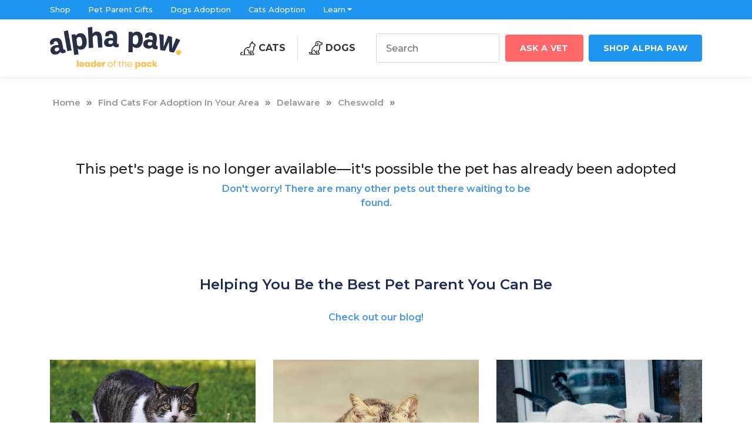

--- FILE ---
content_type: text/html; charset=UTF-8
request_url: https://www.alphapaw.com/cats-for-adoption/delaware/cheswold/domestic-short-hair/audrey-rocio-ramirez-19006758/
body_size: 26308
content:
<!doctype html>
<html lang="en">
	<head>
		<meta charset="utf-8">
										<title>Cats for Adoption in Cheswold, Delaware | Alpha Paw</title>
				<meta name="description" content="Adopt a Cat in Cheswold, Delaware">
				<meta name="robots" content="follow, index, max-snippet:-1, max-video-preview:-1, max-image-preview:large"/>
				<link rel="canonical" href="https://www.alphapaw.com/cats-for-adoption/delaware/cheswold/domestic-short-hair/audrey-rocio-ramirez-19006758/" />
				<meta property="og:locale" content="en_US" />
				<meta property="og:type" content="article" />
				<meta property="og:title" content="Find Dogs For Adoption In Your Area | Alpha Paw" />
				<meta property="og:url" content="https://www.alphapaw.com/cats-for-adoption/" />
				<meta property="og:site_name" content="Alpha Paw" />
				<meta property="article:publisher" content="https://www.facebook.com/alphapawofficial" />
				<meta property="og:updated_time" content="2022-01-20T20:03:16-08:00" />
				<meta property="article:published_time" content="2022-01-20T20:03:00-08:00" />
				<meta property="article:modified_time" content="2022-01-20T20:03:16-08:00" />
				<meta name="twitter:card" content="summary_large_image" />
				<meta name="twitter:title" content="Find Dogs For Adoption In Your Area | Alpha Paw" />
				<meta name="twitter:site" content="@alpha_paw" />
				<meta name="twitter:creator" content="@alpha_paw" />
				<meta name="twitter:label1" content="Time to read" />
				<meta name="twitter:data1" content="Less than a minute" />
					<script src='https://content.alphapaw.com/wp-includes/js/jquery/jquery.min.js' id='jquery-core-js'></script>
		<script src='https://content.alphapaw.com/wp-includes/js/jquery/jquery-migrate.min.js' id='jquery-migrate-js'></script>
		<link rel="icon" type="image/png" href="https://cdn.shopify.com/s/files/1/0582/8552/3124/files/favicon.png" />
		<meta name="viewport" content="width=device-width, initial-scale=1, shrink-to-fit=no">
		<link href="/wp-content/themes/alphapaw-latest/assets-new/css/style.css" rel="stylesheet" >
				<script type="text/javascript">
			window.flatStyles = window.flatStyles || ''

			window.lightspeedOptimizeStylesheet = function () {
				const currentStylesheet = document.querySelector( '.tcb-lightspeed-style:not([data-ls-optimized])' )

				if ( currentStylesheet ) {
					try {
						if ( currentStylesheet.sheet && currentStylesheet.sheet.cssRules ) {
							if ( window.flatStyles ) {
								if ( this.optimizing ) {
									setTimeout( window.lightspeedOptimizeStylesheet.bind( this ), 24 )
								} else {
									this.optimizing = true;

									let rulesIndex = 0;

									while ( rulesIndex < currentStylesheet.sheet.cssRules.length ) {
										const rule = currentStylesheet.sheet.cssRules[ rulesIndex ]
										/* remove rules that already exist in the page */
										if ( rule.type === CSSRule.STYLE_RULE && window.flatStyles.includes( `${rule.selectorText}{` ) ) {
											currentStylesheet.sheet.deleteRule( rulesIndex )
										} else {
											rulesIndex ++
										}
									}
									/* optimize, mark it such, move to the next file, append the styles we have until now */
									currentStylesheet.setAttribute( 'data-ls-optimized', '1' )

									window.flatStyles += currentStylesheet.innerHTML

									this.optimizing = false
								}
							} else {
								window.flatStyles = currentStylesheet.innerHTML
								currentStylesheet.setAttribute( 'data-ls-optimized', '1' )
							}
						}
					} catch ( error ) {
						console.warn( error )
					}

					if ( currentStylesheet.parentElement.tagName !== 'HEAD' ) {
						/* always make sure that those styles end up in the head */
						const stylesheetID = currentStylesheet.id;
						/**
						 * make sure that there is only one copy of the css
						 * e.g display CSS
						 */
						if ( ( ! stylesheetID || ( stylesheetID && ! document.querySelector( `head #${stylesheetID}` ) ) ) ) {
							document.head.prepend( currentStylesheet )
						} else {
							currentStylesheet.remove();
						}
					}
				}
			}

			window.lightspeedOptimizeFlat = function ( styleSheetElement ) {
				if ( document.querySelectorAll( 'link[href*="thrive_flat.css"]' ).length > 1 ) {
					/* disable this flat if we already have one */
					styleSheetElement.setAttribute( 'disabled', true )
				} else {
					/* if this is the first one, make sure he's in head */
					if ( styleSheetElement.parentElement.tagName !== 'HEAD' ) {
						document.head.append( styleSheetElement )
					}
				}
			}
		</script>
			<style>img:is([sizes="auto" i], [sizes^="auto," i]) { contain-intrinsic-size: 3000px 1500px }</style>
	<script id="cookieyes" type="text/javascript" src="https://cdn-cookieyes.com/client_data/a122353b846aa727fcc626f8/script.js"></script>
<!-- Search Engine Optimization by Rank Math PRO - https://rankmath.com/ -->
<!-- /Rank Math WordPress SEO plugin -->

<link rel='dns-prefetch' href='//cdnjs.cloudflare.com' />
<link rel='dns-prefetch' href='//cdn.affiliatable.io' />
<link rel='dns-prefetch' href='//fonts.googleapis.com' />
<link href='https://fonts.gstatic.com' crossorigin rel='preconnect' />
<link rel="alternate" type="application/rss+xml" title="Alpha Paw &raquo; Feed" href="https://www.alphapaw.com/feed/" />
<link rel="alternate" type="application/rss+xml" title="Alpha Paw &raquo; Comments Feed" href="https://www.alphapaw.com/comments/feed/" />
<!-- www.alphapaw.com is managing ads with Advanced Ads 2.0.9 – https://wpadvancedads.com/ --><!--noptimize--><script id="alpha-ready">
			window.advanced_ads_ready=function(e,a){a=a||"complete";var d=function(e){return"interactive"===a?"loading"!==e:"complete"===e};d(document.readyState)?e():document.addEventListener("readystatechange",(function(a){d(a.target.readyState)&&e()}),{once:"interactive"===a})},window.advanced_ads_ready_queue=window.advanced_ads_ready_queue||[];		</script>
		<!--/noptimize--><style id='wp-emoji-styles-inline-css'>

	img.wp-smiley, img.emoji {
		display: inline !important;
		border: none !important;
		box-shadow: none !important;
		height: 1em !important;
		width: 1em !important;
		margin: 0 0.07em !important;
		vertical-align: -0.1em !important;
		background: none !important;
		padding: 0 !important;
	}
</style>
<link rel='stylesheet' id='wp-block-library-css' href='https://content.alphapaw.com/wp-includes/css/dist/block-library/style.min.css?ver=ec0a0adcb64bfb8efe157415053cd74c' media='all' />
<style id='wp-block-library-theme-inline-css'>
.wp-block-audio :where(figcaption){color:#555;font-size:13px;text-align:center}.is-dark-theme .wp-block-audio :where(figcaption){color:#ffffffa6}.wp-block-audio{margin:0 0 1em}.wp-block-code{border:1px solid #ccc;border-radius:4px;font-family:Menlo,Consolas,monaco,monospace;padding:.8em 1em}.wp-block-embed :where(figcaption){color:#555;font-size:13px;text-align:center}.is-dark-theme .wp-block-embed :where(figcaption){color:#ffffffa6}.wp-block-embed{margin:0 0 1em}.blocks-gallery-caption{color:#555;font-size:13px;text-align:center}.is-dark-theme .blocks-gallery-caption{color:#ffffffa6}:root :where(.wp-block-image figcaption){color:#555;font-size:13px;text-align:center}.is-dark-theme :root :where(.wp-block-image figcaption){color:#ffffffa6}.wp-block-image{margin:0 0 1em}.wp-block-pullquote{border-bottom:4px solid;border-top:4px solid;color:currentColor;margin-bottom:1.75em}.wp-block-pullquote cite,.wp-block-pullquote footer,.wp-block-pullquote__citation{color:currentColor;font-size:.8125em;font-style:normal;text-transform:uppercase}.wp-block-quote{border-left:.25em solid;margin:0 0 1.75em;padding-left:1em}.wp-block-quote cite,.wp-block-quote footer{color:currentColor;font-size:.8125em;font-style:normal;position:relative}.wp-block-quote:where(.has-text-align-right){border-left:none;border-right:.25em solid;padding-left:0;padding-right:1em}.wp-block-quote:where(.has-text-align-center){border:none;padding-left:0}.wp-block-quote.is-large,.wp-block-quote.is-style-large,.wp-block-quote:where(.is-style-plain){border:none}.wp-block-search .wp-block-search__label{font-weight:700}.wp-block-search__button{border:1px solid #ccc;padding:.375em .625em}:where(.wp-block-group.has-background){padding:1.25em 2.375em}.wp-block-separator.has-css-opacity{opacity:.4}.wp-block-separator{border:none;border-bottom:2px solid;margin-left:auto;margin-right:auto}.wp-block-separator.has-alpha-channel-opacity{opacity:1}.wp-block-separator:not(.is-style-wide):not(.is-style-dots){width:100px}.wp-block-separator.has-background:not(.is-style-dots){border-bottom:none;height:1px}.wp-block-separator.has-background:not(.is-style-wide):not(.is-style-dots){height:2px}.wp-block-table{margin:0 0 1em}.wp-block-table td,.wp-block-table th{word-break:normal}.wp-block-table :where(figcaption){color:#555;font-size:13px;text-align:center}.is-dark-theme .wp-block-table :where(figcaption){color:#ffffffa6}.wp-block-video :where(figcaption){color:#555;font-size:13px;text-align:center}.is-dark-theme .wp-block-video :where(figcaption){color:#ffffffa6}.wp-block-video{margin:0 0 1em}:root :where(.wp-block-template-part.has-background){margin-bottom:0;margin-top:0;padding:1.25em 2.375em}
</style>
<style id='classic-theme-styles-inline-css'>
/*! This file is auto-generated */
.wp-block-button__link{color:#fff;background-color:#32373c;border-radius:9999px;box-shadow:none;text-decoration:none;padding:calc(.667em + 2px) calc(1.333em + 2px);font-size:1.125em}.wp-block-file__button{background:#32373c;color:#fff;text-decoration:none}
</style>
<link rel='stylesheet' id='storefront-gutenberg-blocks-css' href='https://content.alphapaw.com/wp-content/themes/alphapaw-latest/assets/css/base/gutenberg-blocks.css?ver=ec0a0adcb64bfb8efe157415053cd74c' media='all' />
<style id='storefront-gutenberg-blocks-inline-css'>

				.wp-block-button__link:not(.has-text-color) {
					color: #333333;
				}

				.wp-block-button__link:not(.has-text-color):hover,
				.wp-block-button__link:not(.has-text-color):focus,
				.wp-block-button__link:not(.has-text-color):active {
					color: #333333;
				}

				.wp-block-button__link:not(.has-background) {
					background-color: #eeeeee;
				}

				.wp-block-button__link:not(.has-background):hover,
				.wp-block-button__link:not(.has-background):focus,
				.wp-block-button__link:not(.has-background):active {
					border-color: #d5d5d5;
					background-color: #d5d5d5;
				}

				.wp-block-quote footer,
				.wp-block-quote cite,
				.wp-block-quote__citation {
					color: #6d6d6d;
				}

				.wp-block-pullquote cite,
				.wp-block-pullquote footer,
				.wp-block-pullquote__citation {
					color: #6d6d6d;
				}

				.wp-block-image figcaption {
					color: #6d6d6d;
				}

				.wp-block-separator.is-style-dots::before {
					color: #333333;
				}

				.wp-block-file a.wp-block-file__button {
					color: #333333;
					background-color: #eeeeee;
					border-color: #eeeeee;
				}

				.wp-block-file a.wp-block-file__button:hover,
				.wp-block-file a.wp-block-file__button:focus,
				.wp-block-file a.wp-block-file__button:active {
					color: #333333;
					background-color: #d5d5d5;
				}

				.wp-block-code,
				.wp-block-preformatted pre {
					color: #6d6d6d;
				}

				.wp-block-table:not( .has-background ):not( .is-style-stripes ) tbody tr:nth-child(2n) td {
					background-color: #fdfdfd;
				}

				.wp-block-cover .wp-block-cover__inner-container h1,
				.wp-block-cover .wp-block-cover__inner-container h2,
				.wp-block-cover .wp-block-cover__inner-container h3,
				.wp-block-cover .wp-block-cover__inner-container h4,
				.wp-block-cover .wp-block-cover__inner-container h5,
				.wp-block-cover .wp-block-cover__inner-container h6 {
					color: #000000;
				}
			
</style>
<style id='global-styles-inline-css'>
:root{--wp--preset--aspect-ratio--square: 1;--wp--preset--aspect-ratio--4-3: 4/3;--wp--preset--aspect-ratio--3-4: 3/4;--wp--preset--aspect-ratio--3-2: 3/2;--wp--preset--aspect-ratio--2-3: 2/3;--wp--preset--aspect-ratio--16-9: 16/9;--wp--preset--aspect-ratio--9-16: 9/16;--wp--preset--color--black: #000000;--wp--preset--color--cyan-bluish-gray: #abb8c3;--wp--preset--color--white: #ffffff;--wp--preset--color--pale-pink: #f78da7;--wp--preset--color--vivid-red: #cf2e2e;--wp--preset--color--luminous-vivid-orange: #ff6900;--wp--preset--color--luminous-vivid-amber: #fcb900;--wp--preset--color--light-green-cyan: #7bdcb5;--wp--preset--color--vivid-green-cyan: #00d084;--wp--preset--color--pale-cyan-blue: #8ed1fc;--wp--preset--color--vivid-cyan-blue: #0693e3;--wp--preset--color--vivid-purple: #9b51e0;--wp--preset--gradient--vivid-cyan-blue-to-vivid-purple: linear-gradient(135deg,rgba(6,147,227,1) 0%,rgb(155,81,224) 100%);--wp--preset--gradient--light-green-cyan-to-vivid-green-cyan: linear-gradient(135deg,rgb(122,220,180) 0%,rgb(0,208,130) 100%);--wp--preset--gradient--luminous-vivid-amber-to-luminous-vivid-orange: linear-gradient(135deg,rgba(252,185,0,1) 0%,rgba(255,105,0,1) 100%);--wp--preset--gradient--luminous-vivid-orange-to-vivid-red: linear-gradient(135deg,rgba(255,105,0,1) 0%,rgb(207,46,46) 100%);--wp--preset--gradient--very-light-gray-to-cyan-bluish-gray: linear-gradient(135deg,rgb(238,238,238) 0%,rgb(169,184,195) 100%);--wp--preset--gradient--cool-to-warm-spectrum: linear-gradient(135deg,rgb(74,234,220) 0%,rgb(151,120,209) 20%,rgb(207,42,186) 40%,rgb(238,44,130) 60%,rgb(251,105,98) 80%,rgb(254,248,76) 100%);--wp--preset--gradient--blush-light-purple: linear-gradient(135deg,rgb(255,206,236) 0%,rgb(152,150,240) 100%);--wp--preset--gradient--blush-bordeaux: linear-gradient(135deg,rgb(254,205,165) 0%,rgb(254,45,45) 50%,rgb(107,0,62) 100%);--wp--preset--gradient--luminous-dusk: linear-gradient(135deg,rgb(255,203,112) 0%,rgb(199,81,192) 50%,rgb(65,88,208) 100%);--wp--preset--gradient--pale-ocean: linear-gradient(135deg,rgb(255,245,203) 0%,rgb(182,227,212) 50%,rgb(51,167,181) 100%);--wp--preset--gradient--electric-grass: linear-gradient(135deg,rgb(202,248,128) 0%,rgb(113,206,126) 100%);--wp--preset--gradient--midnight: linear-gradient(135deg,rgb(2,3,129) 0%,rgb(40,116,252) 100%);--wp--preset--font-size--small: 14px;--wp--preset--font-size--medium: 23px;--wp--preset--font-size--large: 26px;--wp--preset--font-size--x-large: 42px;--wp--preset--font-size--normal: 16px;--wp--preset--font-size--huge: 37px;--wp--preset--spacing--20: 0.44rem;--wp--preset--spacing--30: 0.67rem;--wp--preset--spacing--40: 1rem;--wp--preset--spacing--50: 1.5rem;--wp--preset--spacing--60: 2.25rem;--wp--preset--spacing--70: 3.38rem;--wp--preset--spacing--80: 5.06rem;--wp--preset--shadow--natural: 6px 6px 9px rgba(0, 0, 0, 0.2);--wp--preset--shadow--deep: 12px 12px 50px rgba(0, 0, 0, 0.4);--wp--preset--shadow--sharp: 6px 6px 0px rgba(0, 0, 0, 0.2);--wp--preset--shadow--outlined: 6px 6px 0px -3px rgba(255, 255, 255, 1), 6px 6px rgba(0, 0, 0, 1);--wp--preset--shadow--crisp: 6px 6px 0px rgba(0, 0, 0, 1);}:where(.is-layout-flex){gap: 0.5em;}:where(.is-layout-grid){gap: 0.5em;}body .is-layout-flex{display: flex;}.is-layout-flex{flex-wrap: wrap;align-items: center;}.is-layout-flex > :is(*, div){margin: 0;}body .is-layout-grid{display: grid;}.is-layout-grid > :is(*, div){margin: 0;}:where(.wp-block-columns.is-layout-flex){gap: 2em;}:where(.wp-block-columns.is-layout-grid){gap: 2em;}:where(.wp-block-post-template.is-layout-flex){gap: 1.25em;}:where(.wp-block-post-template.is-layout-grid){gap: 1.25em;}.has-black-color{color: var(--wp--preset--color--black) !important;}.has-cyan-bluish-gray-color{color: var(--wp--preset--color--cyan-bluish-gray) !important;}.has-white-color{color: var(--wp--preset--color--white) !important;}.has-pale-pink-color{color: var(--wp--preset--color--pale-pink) !important;}.has-vivid-red-color{color: var(--wp--preset--color--vivid-red) !important;}.has-luminous-vivid-orange-color{color: var(--wp--preset--color--luminous-vivid-orange) !important;}.has-luminous-vivid-amber-color{color: var(--wp--preset--color--luminous-vivid-amber) !important;}.has-light-green-cyan-color{color: var(--wp--preset--color--light-green-cyan) !important;}.has-vivid-green-cyan-color{color: var(--wp--preset--color--vivid-green-cyan) !important;}.has-pale-cyan-blue-color{color: var(--wp--preset--color--pale-cyan-blue) !important;}.has-vivid-cyan-blue-color{color: var(--wp--preset--color--vivid-cyan-blue) !important;}.has-vivid-purple-color{color: var(--wp--preset--color--vivid-purple) !important;}.has-black-background-color{background-color: var(--wp--preset--color--black) !important;}.has-cyan-bluish-gray-background-color{background-color: var(--wp--preset--color--cyan-bluish-gray) !important;}.has-white-background-color{background-color: var(--wp--preset--color--white) !important;}.has-pale-pink-background-color{background-color: var(--wp--preset--color--pale-pink) !important;}.has-vivid-red-background-color{background-color: var(--wp--preset--color--vivid-red) !important;}.has-luminous-vivid-orange-background-color{background-color: var(--wp--preset--color--luminous-vivid-orange) !important;}.has-luminous-vivid-amber-background-color{background-color: var(--wp--preset--color--luminous-vivid-amber) !important;}.has-light-green-cyan-background-color{background-color: var(--wp--preset--color--light-green-cyan) !important;}.has-vivid-green-cyan-background-color{background-color: var(--wp--preset--color--vivid-green-cyan) !important;}.has-pale-cyan-blue-background-color{background-color: var(--wp--preset--color--pale-cyan-blue) !important;}.has-vivid-cyan-blue-background-color{background-color: var(--wp--preset--color--vivid-cyan-blue) !important;}.has-vivid-purple-background-color{background-color: var(--wp--preset--color--vivid-purple) !important;}.has-black-border-color{border-color: var(--wp--preset--color--black) !important;}.has-cyan-bluish-gray-border-color{border-color: var(--wp--preset--color--cyan-bluish-gray) !important;}.has-white-border-color{border-color: var(--wp--preset--color--white) !important;}.has-pale-pink-border-color{border-color: var(--wp--preset--color--pale-pink) !important;}.has-vivid-red-border-color{border-color: var(--wp--preset--color--vivid-red) !important;}.has-luminous-vivid-orange-border-color{border-color: var(--wp--preset--color--luminous-vivid-orange) !important;}.has-luminous-vivid-amber-border-color{border-color: var(--wp--preset--color--luminous-vivid-amber) !important;}.has-light-green-cyan-border-color{border-color: var(--wp--preset--color--light-green-cyan) !important;}.has-vivid-green-cyan-border-color{border-color: var(--wp--preset--color--vivid-green-cyan) !important;}.has-pale-cyan-blue-border-color{border-color: var(--wp--preset--color--pale-cyan-blue) !important;}.has-vivid-cyan-blue-border-color{border-color: var(--wp--preset--color--vivid-cyan-blue) !important;}.has-vivid-purple-border-color{border-color: var(--wp--preset--color--vivid-purple) !important;}.has-vivid-cyan-blue-to-vivid-purple-gradient-background{background: var(--wp--preset--gradient--vivid-cyan-blue-to-vivid-purple) !important;}.has-light-green-cyan-to-vivid-green-cyan-gradient-background{background: var(--wp--preset--gradient--light-green-cyan-to-vivid-green-cyan) !important;}.has-luminous-vivid-amber-to-luminous-vivid-orange-gradient-background{background: var(--wp--preset--gradient--luminous-vivid-amber-to-luminous-vivid-orange) !important;}.has-luminous-vivid-orange-to-vivid-red-gradient-background{background: var(--wp--preset--gradient--luminous-vivid-orange-to-vivid-red) !important;}.has-very-light-gray-to-cyan-bluish-gray-gradient-background{background: var(--wp--preset--gradient--very-light-gray-to-cyan-bluish-gray) !important;}.has-cool-to-warm-spectrum-gradient-background{background: var(--wp--preset--gradient--cool-to-warm-spectrum) !important;}.has-blush-light-purple-gradient-background{background: var(--wp--preset--gradient--blush-light-purple) !important;}.has-blush-bordeaux-gradient-background{background: var(--wp--preset--gradient--blush-bordeaux) !important;}.has-luminous-dusk-gradient-background{background: var(--wp--preset--gradient--luminous-dusk) !important;}.has-pale-ocean-gradient-background{background: var(--wp--preset--gradient--pale-ocean) !important;}.has-electric-grass-gradient-background{background: var(--wp--preset--gradient--electric-grass) !important;}.has-midnight-gradient-background{background: var(--wp--preset--gradient--midnight) !important;}.has-small-font-size{font-size: var(--wp--preset--font-size--small) !important;}.has-medium-font-size{font-size: var(--wp--preset--font-size--medium) !important;}.has-large-font-size{font-size: var(--wp--preset--font-size--large) !important;}.has-x-large-font-size{font-size: var(--wp--preset--font-size--x-large) !important;}
:where(.wp-block-post-template.is-layout-flex){gap: 1.25em;}:where(.wp-block-post-template.is-layout-grid){gap: 1.25em;}
:where(.wp-block-columns.is-layout-flex){gap: 2em;}:where(.wp-block-columns.is-layout-grid){gap: 2em;}
:root :where(.wp-block-pullquote){font-size: 1.5em;line-height: 1.6;}
</style>
<link rel='stylesheet' id='affiliatable_swiper_css-css' href='https://cdnjs.cloudflare.com/ajax/libs/Swiper/8.4.5/swiper-bundle.min.css?ver=ec0a0adcb64bfb8efe157415053cd74c' media='all' />
<link rel='stylesheet' id='fv_flowplayer-css' href='https://content.alphapaw.com/wp-content/fv-flowplayer-custom/style-1.css?ver=1732412716' media='all' />
<link rel='stylesheet' id='storefront-style-css' href='https://content.alphapaw.com/wp-content/themes/alphapaw-latest/style.css?ver=ec0a0adcb64bfb8efe157415053cd74c' media='all' />
<style id='storefront-style-inline-css'>

			.main-navigation ul li a,
			.site-title a,
			ul.menu li a,
			.site-branding h1 a,
			button.menu-toggle,
			button.menu-toggle:hover,
			.handheld-navigation .dropdown-toggle {
				color: #333333;
			}

			button.menu-toggle,
			button.menu-toggle:hover {
				border-color: #333333;
			}

			.main-navigation ul li a:hover,
			.main-navigation ul li:hover > a,
			.site-title a:hover,
			.site-header ul.menu li.current-menu-item > a {
				color: #747474;
			}

			table:not( .has-background ) th {
				background-color: #f8f8f8;
			}

			table:not( .has-background ) tbody td {
				background-color: #fdfdfd;
			}

			table:not( .has-background ) tbody tr:nth-child(2n) td,
			fieldset,
			fieldset legend {
				background-color: #fbfbfb;
			}

			.site-header,
			.secondary-navigation ul ul,
			.main-navigation ul.menu > li.menu-item-has-children:after,
			.secondary-navigation ul.menu ul,
			.storefront-handheld-footer-bar,
			.storefront-handheld-footer-bar ul li > a,
			.storefront-handheld-footer-bar ul li.search .site-search,
			button.menu-toggle,
			button.menu-toggle:hover {
				background-color: #ffffff;
			}

			p.site-description,
			.site-header,
			.storefront-handheld-footer-bar {
				color: #404040;
			}

			button.menu-toggle:after,
			button.menu-toggle:before,
			button.menu-toggle span:before {
				background-color: #333333;
			}

			h1, h2, h3, h4, h5, h6, .wc-block-grid__product-title {
				color: #333333;
			}

			.widget h1 {
				border-bottom-color: #333333;
			}

			body,
			.secondary-navigation a {
				color: #6d6d6d;
			}

			.widget-area .widget a,
			.hentry .entry-header .posted-on a,
			.hentry .entry-header .post-author a,
			.hentry .entry-header .post-comments a,
			.hentry .entry-header .byline a {
				color: #727272;
			}

			a {
				color: #96588a;
			}

			a:focus,
			button:focus,
			.button.alt:focus,
			input:focus,
			textarea:focus,
			input[type="button"]:focus,
			input[type="reset"]:focus,
			input[type="submit"]:focus,
			input[type="email"]:focus,
			input[type="tel"]:focus,
			input[type="url"]:focus,
			input[type="password"]:focus,
			input[type="search"]:focus {
				outline-color: #96588a;
			}

			button, input[type="button"], input[type="reset"], input[type="submit"], .button, .widget a.button {
				background-color: #eeeeee;
				border-color: #eeeeee;
				color: #333333;
			}

			button:hover, input[type="button"]:hover, input[type="reset"]:hover, input[type="submit"]:hover, .button:hover, .widget a.button:hover {
				background-color: #d5d5d5;
				border-color: #d5d5d5;
				color: #333333;
			}

			button.alt, input[type="button"].alt, input[type="reset"].alt, input[type="submit"].alt, .button.alt, .widget-area .widget a.button.alt {
				background-color: #333333;
				border-color: #333333;
				color: #ffffff;
			}

			button.alt:hover, input[type="button"].alt:hover, input[type="reset"].alt:hover, input[type="submit"].alt:hover, .button.alt:hover, .widget-area .widget a.button.alt:hover {
				background-color: #1a1a1a;
				border-color: #1a1a1a;
				color: #ffffff;
			}

			.pagination .page-numbers li .page-numbers.current {
				background-color: #e6e6e6;
				color: #636363;
			}

			#comments .comment-list .comment-content .comment-text {
				background-color: #f8f8f8;
			}

			.site-footer {
				background-color: #f0f0f0;
				color: #6d6d6d;
			}

			.site-footer a:not(.button):not(.components-button) {
				color: #333333;
			}

			.site-footer .storefront-handheld-footer-bar a:not(.button):not(.components-button) {
				color: #333333;
			}

			.site-footer h1, .site-footer h2, .site-footer h3, .site-footer h4, .site-footer h5, .site-footer h6, .site-footer .widget .widget-title, .site-footer .widget .widgettitle {
				color: #333333;
			}

			.page-template-template-homepage.has-post-thumbnail .type-page.has-post-thumbnail .entry-title {
				color: #000000;
			}

			.page-template-template-homepage.has-post-thumbnail .type-page.has-post-thumbnail .entry-content {
				color: #000000;
			}

			@media screen and ( min-width: 768px ) {
				.secondary-navigation ul.menu a:hover {
					color: #595959;
				}

				.secondary-navigation ul.menu a {
					color: #404040;
				}

				.main-navigation ul.menu ul.sub-menu,
				.main-navigation ul.nav-menu ul.children {
					background-color: #f0f0f0;
				}

				.site-header {
					border-bottom-color: #f0f0f0;
				}
			}
</style>
<link rel='stylesheet' id='storefront-icons-css' href='https://content.alphapaw.com/wp-content/themes/alphapaw-latest/assets/css/base/icons.css?ver=ec0a0adcb64bfb8efe157415053cd74c' media='all' />
<link rel='stylesheet' id='storefront-fonts-css' href='https://fonts.googleapis.com/css?family=Source+Sans+Pro:400,300,300italic,400italic,600,700,900&#038;subset=latin%2Clatin-ext' media='all' />
<link rel='stylesheet' id='alphapaw-blog-fontawesome-css' href='https://content.alphapaw.com/wp-content/themes/alphapaw-latest/assets-new/css/font-awesome/css/font-awesome.min.css?ver=ec0a0adcb64bfb8efe157415053cd74c' media='all' />
<style id='generateblocks-inline-css'>
:root{--gb-container-width:1100px;}.gb-container .wp-block-image img{vertical-align:middle;}.gb-grid-wrapper .wp-block-image{margin-bottom:0;}.gb-highlight{background:none;}.gb-shape{line-height:0;}
</style>
<style id='rocket-lazyload-inline-css'>
.rll-youtube-player{position:relative;padding-bottom:56.23%;height:0;overflow:hidden;max-width:100%;}.rll-youtube-player:focus-within{outline: 2px solid currentColor;outline-offset: 5px;}.rll-youtube-player iframe{position:absolute;top:0;left:0;width:100%;height:100%;z-index:100;background:0 0}.rll-youtube-player img{bottom:0;display:block;left:0;margin:auto;max-width:100%;width:100%;position:absolute;right:0;top:0;border:none;height:auto;-webkit-transition:.4s all;-moz-transition:.4s all;transition:.4s all}.rll-youtube-player img:hover{-webkit-filter:brightness(75%)}.rll-youtube-player .play{height:100%;width:100%;left:0;top:0;position:absolute;background:url(https://content.alphapaw.com/wp-content/plugins/wp-rocket/assets/img/youtube.png) no-repeat center;background-color: transparent !important;cursor:pointer;border:none;}.wp-embed-responsive .wp-has-aspect-ratio .rll-youtube-player{position:absolute;padding-bottom:0;width:100%;height:100%;top:0;bottom:0;left:0;right:0}
</style>
<script src="https://content.alphapaw.com/wp-includes/js/jquery/jquery.min.js?ver=3.7.1" id="jquery-core-js"></script>
<script src="https://content.alphapaw.com/wp-includes/js/jquery/jquery-migrate.min.js?ver=3.4.1" id="jquery-migrate-js"></script>
<script id="advanced-ads-advanced-js-js-extra">
var advads_options = {"blog_id":"1","privacy":{"enabled":false,"state":"not_needed"}};
</script>
<script src="https://content.alphapaw.com/wp-content/plugins/advanced-ads/public/assets/js/advanced.min.js?ver=2.0.9" id="advanced-ads-advanced-js-js"></script>
<script id="advanced_ads_pro/visitor_conditions-js-extra">
var advanced_ads_pro_visitor_conditions = {"referrer_cookie_name":"advanced_ads_pro_visitor_referrer","referrer_exdays":"365","page_impr_cookie_name":"advanced_ads_page_impressions","page_impr_exdays":"3650"};
</script>
<script src="https://content.alphapaw.com/wp-content/plugins/advanced-ads-pro/modules/advanced-visitor-conditions/inc/conditions.min.js?ver=3.0.5" id="advanced_ads_pro/visitor_conditions-js"></script>
<link rel="https://api.w.org/" href="https://content.alphapaw.com/wp-json/" /><style type="text/css" id="tve_global_variables">:root{--tcb-background-author-image:url(https://secure.gravatar.com/avatar/f51166f832e62e32ade1489852d2ccc55e61ea821f21a9738d448f0f614ec5b2?s=256&d=mm&r=g);--tcb-background-user-image:url();--tcb-background-featured-image-thumbnail:url(https://content.alphapaw.com/wp-content/uploads/2024/12/pet-insurance-feature-e1736297998765.jpg);}</style><meta property="fb:app_id" content="2441683392819350" />		<script type="text/javascript">
			var advadsCfpQueue = [];
			var advadsCfpAd = function( adID ) {
				if ( 'undefined' === typeof advadsProCfp ) {
					advadsCfpQueue.push( adID )
				} else {
					advadsProCfp.addElement( adID )
				}
			}
		</script>
		<style type="text/css" id="thrive-default-styles"></style><noscript><style id="rocket-lazyload-nojs-css">.rll-youtube-player, [data-lazy-src]{display:none !important;}</style></noscript>		<!-- Google Tag Manager -->
<script>(function(w,d,s,l,i){w[l]=w[l]||[];w[l].push({'gtm.start':
new Date().getTime(),event:'gtm.js'});var f=d.getElementsByTagName(s)[0],
j=d.createElement(s),dl=l!='dataLayer'?'&l='+l:'';j.async=true;j.src=
'https://www.googletagmanager.com/gtm.js?id='+i+dl;f.parentNode.insertBefore(j,f);
})(window,document,'script','dataLayer','GTM-P32P4GX');</script>
<!-- End Google Tag Manager -->
<!-- Pinterest Tag -->
<script>
!function(e){if(!window.pintrk){window.pintrk = function () {
window.pintrk.queue.push(Array.prototype.slice.call(arguments))};var
  n=window.pintrk;n.queue=[],n.version="3.0";var
  t=document.createElement("script");t.async=!0,t.src=e;var
  r=document.getElementsByTagName("script")[0];
  r.parentNode.insertBefore(t,r)}}("https://s.pinimg.com/ct/core.js");
pintrk('load', '2612632752364');
pintrk('page');
</script>
<noscript>
<img height="1" width="1" style="display:none;" alt=""
  src="https://ct.pinterest.com/v3/?event=init&tid=2612632752364&pd[em]=<hashed_email_address>&noscript=1" />
</noscript>
<!-- end Pinterest Tag -->
<script type="module">
  try {
    const response = await fetch("https://shopify-gtm-suite.getelevar.com/configs/97145134f12d41365e1d320f0406580fed50bf83/config.json");
    const config = await response.json();
    const scriptUrl = config.script_src_custom_pages;

    if (scriptUrl) {
      const { handler } = await import(scriptUrl);
      await handler(config);
    }
  } catch (error) {
    console.error("Elevar Error:", error);
  }
</script>
<!-- <script type="text/javascript" async="async" data-noptimize="1" data-cfasync="false" src="//scripts.mediavine.com/tags/alpha-paw-new-owner.js"></script> -->
</head>
	<body data-rsssl=1 class="wp-embed-responsive wp-theme-alphapaw-latest mv-ads group-blog no-wc-breadcrumb storefront-align-wide right-sidebar aa-prefix-alpha- aa-disabled-content">
	<!-- Google Tag Manager (noscript) -->
<noscript><iframe src="https://www.googletagmanager.com/ns.html?id=GTM-P32P4GX"
height="0" width="0" style="display:none;visibility:hidden"></iframe></noscript>
<!-- End Google Tag Manager (noscript) -->
<div id="fixed-header">
<div class="header-topbar clearfix">
<div class="container">
 <div class="barLeft">
 <div class="primary-menu-container"><ul class="menu"><li id="menu-item-217308" class="menu-item menu-item-type-custom menu-item-object-custom menu-item-217308"><a href="https://www.alphapaw.com/pages/products">Shop</a></li>
<li id="menu-item-217309" class="menu-item menu-item-type-custom menu-item-object-custom menu-item-217309"><a href="https://www.alphapaw.com/pages/alpha-paw-prints">Pet Parent Gifts</a></li>
<li id="menu-item-217312" class="menu-item menu-item-type-post_type menu-item-object-page menu-item-217312"><a href="https://www.alphapaw.com/dogs-for-adoption/">Dogs Adoption</a></li>
<li id="menu-item-217311" class="menu-item menu-item-type-post_type menu-item-object-page menu-item-217311"><a href="https://www.alphapaw.com/cats-for-adoption/">Cats Adoption</a></li>
<li id="menu-item-217315" class="menu-item menu-item-type-custom menu-item-object-custom menu-item-has-children menu-item-217315"><a href="#" class="nav-link dropdown-toggle" id="dropdown01" data-toggle="dropdown" aria-haspopup="true" aria-expanded="false">Learn</a>
<ul/ class="dropdown-menu" />
	<li id="menu-item-220184" class="menu-item menu-item-type-custom menu-item-object-custom menu-item-220184"><a href="https://www.alphapaw.com/blog/">Blog</a></li>
	<li id="menu-item-217314" class="menu-item menu-item-type-custom menu-item-object-custom menu-item-217314"><a href="https://www.alphapaw.com/expert-advice/">Expert Advice</a></li>
	<li id="menu-item-217316" class="menu-item menu-item-type-custom menu-item-object-custom menu-item-217316"><a href="https://www.alphapaw.com/dog-breeds/">Dog Breeds Guides</a></li>
	<li id="menu-item-217317" class="menu-item menu-item-type-taxonomy menu-item-object-category menu-item-217317"><a href="https://www.alphapaw.com/cat-breeds/">Cat Breeds Guides</a></li>
	<li id="menu-item-217318" class="menu-item menu-item-type-taxonomy menu-item-object-category menu-item-217318"><a href="https://www.alphapaw.com/cat-nutrition/">Cat Nutrition</a></li>
</ul>
</li>
</ul></div>  </div>
 </div>
</div>
	<header class="inside-page" >
		<div class="mob-menu"> 
			<img src="https://www.alphapaw.com/wp-content/themes/alphapaw-latest/assets-new/images/menu-i.png" class="menu-btn" alt="">
			<nav class="pushy pushy-left" data-focus="#first-link">
	<img src="/wp-content/themes/alphapaw-latest/assets-new/images/close.png" class="close-bt" alt="">
			<div class="pushy-content">
            <div class="primary-menu-container"><ul class="menu"><li class="menu-item menu-item-type-custom menu-item-object-custom menu-item-217308"><a href="https://www.alphapaw.com/pages/products">Shop</a></li>
<li class="menu-item menu-item-type-custom menu-item-object-custom menu-item-217309"><a href="https://www.alphapaw.com/pages/alpha-paw-prints">Pet Parent Gifts</a></li>
<li class="menu-item menu-item-type-post_type menu-item-object-page menu-item-217312"><a href="https://www.alphapaw.com/dogs-for-adoption/">Dogs Adoption</a></li>
<li class="menu-item menu-item-type-post_type menu-item-object-page menu-item-217311"><a href="https://www.alphapaw.com/cats-for-adoption/">Cats Adoption</a></li>
<li class="menu-item menu-item-type-custom menu-item-object-custom menu-item-has-children menu-item-217315"><a href="#" class="nav-link dropdown-toggle" id="dropdown01" data-toggle="dropdown" aria-haspopup="true" aria-expanded="false">Learn</a>
<ul/ class="dropdown-menu" />
	<li class="menu-item menu-item-type-custom menu-item-object-custom menu-item-220184"><a href="https://www.alphapaw.com/blog/">Blog</a></li>
	<li class="menu-item menu-item-type-custom menu-item-object-custom menu-item-217314"><a href="https://www.alphapaw.com/expert-advice/">Expert Advice</a></li>
	<li class="menu-item menu-item-type-custom menu-item-object-custom menu-item-217316"><a href="https://www.alphapaw.com/dog-breeds/">Dog Breeds Guides</a></li>
	<li class="menu-item menu-item-type-taxonomy menu-item-object-category menu-item-217317"><a href="https://www.alphapaw.com/cat-breeds/">Cat Breeds Guides</a></li>
	<li class="menu-item menu-item-type-taxonomy menu-item-object-category menu-item-217318"><a href="https://www.alphapaw.com/cat-nutrition/">Cat Nutrition</a></li>
</ul>
</li>
</ul></div>    
    
    <div class="headerRight">
                     <div class="headercatmenu">
                     <a class="menu-cat" href="https://www.alphapaw.com/pages/products?filter=cat">Cats</a>
                      <a class="menu-dogs" href="https://www.alphapaw.com/pages/products?filter=dog">Dogs</a>
                     </div>
                     <div class="headersearch">
                      <div class="spicewpsearchform doofinder-search">
                      </div>
                     </div>
                     <div class="headerbtnarea">
                      <a href="https://www.alphapaw.com/expert-advice/" class="btn">Expert Advice</a>
                      <a href="https://www.alphapaw.com/" class="btn btn2">Shop Alpha Paw</a>
                     </div>
                    </div>
    
    
            </div></nav>
		</div>
		<!-- Site Overlay -->
	<div class="site-overlay"></div>
<style>
#mobileSearch{display:none;}
@media(max-width:987px){
	#mobileSearch{display:block;}
}
@media(max-width:550){
	a.navbar-brand img {right: 37px;}
}

</style>
			<nav class="navbar navbar-expand-lg trop-menu">
				<div class="container">
					<a class="navbar-brand" href="https://www.alphapaw.com/"><img src="/wp-content/themes/alphapaw-latest/assets-new/images/logo.png"  alt="Alpha Paw"/></a>					
					<img class="navbar-toggler collapsed" type="button" data-toggle="collapse" data-target="#navbarsExample09" aria-controls="navbarsExample09" aria-expanded="false" aria-label="Toggle navigation" src="/wp-content/themes/alphapaw-latest/assets-new/images/menu-i.png" alt="Alpha Paw Menu" />
                    <div class="headerRight">
                     <div class="headercatmenu">
                     <a class="menu-cat" href="https://www.alphapaw.com/pages/products?filter=cat">Cats</a>
                      <a class="menu-dogs" href="https://www.alphapaw.com/pages/products?filter=dog">Dogs</a>
                     </div>
                     <div class="headersearch">
                      <div class="spicewpsearchform doofinder-search">
                       <form role="search" method="get" id="searchform" class="searchform" action="https://content.alphapaw.com">
                        <div class="form-search" id="frmsearchsection">
                         <div class="form-input">
                          <input class="form-control" type="text" value="" name="s" id="s" placeholder="Search">
                         </div>
                        </div>
                       </form>

                      </div>
                     </div>
                     <div class="headerbtnarea">
                      <a href="https://www.alphapaw.com/expert-advice/" class="btn">ask a vet</a>
                      <a href="https://www.alphapaw.com/" class="btn btn2">Shop Alpha Paw</a>
                     </div>
                    </div>
                    
				</div>			
			</nav>
	
	</header>
        
    
	</div><link rel="stylesheet" type="text/css" href="https://cdn.jsdelivr.net/jquery.slick/1.3.11/slick.css"/>
<script src="https://ajax.googleapis.com/ajax/libs/jquery/3.5.1/jquery.min.js"></script>
<script type="text/javascript" src="https://cdn.jsdelivr.net/jquery.slick/1.3.11/slick.min.js"></script>
<link rel="stylesheet" type="text/css" href="https://cdn.jsdelivr.net/npm/@fancyapps/fancybox@3.5.6/dist/jquery.fancybox.min.css"/>
<link rel="stylesheet" href="https://content.alphapaw.com/wp-content/themes/alphapaw-latest/build/css/intlTelInput.css">
<script type="text/javascript" src="https://cdn.jsdelivr.net/npm/@fancyapps/fancybox@3.5.6/dist/jquery.fancybox.min.js"></script>
<script src="https://content.alphapaw.com/wp-content/themes/alphapaw-latest/build/js/intlTelInput.js"></script>
<script src="https://content.alphapaw.com/wp-content/themes/alphapaw-latest/build/js/utils.js"></script>
<script src="https://cdnjs.cloudflare.com/ajax/libs/intl-tel-input/17.0.15/js/intlTelInput-jquery.min.js" integrity="sha512-ukIH6qcYcteJIe83qld9SO3nKLKWZ+GVy5LTpPaOl/fL3Qoq1iwQ3/PHESL1Y//NgXBD6Yrsa4++0QgLaqDalw==" crossorigin="anonymous" referrerpolicy="no-referrer"></script>
<!-- <script src="https://content.alphapaw.com/wp-content/themes/alphapaw-latest/assets-new/js/adopt.js" async defer></script> -->
<style>

@import url('https://stackpath.bootstrapcdn.com/bootstrap/4.1.3/css/bootstrap.min.css');

a.perfect_match {
    text-align: center;
    background: #FF633C;
    padding: 21px 0px;
    display: block;
    color: white;
    font-weight: 600;
    font-size: 24px;
    border-radius: 0.25rem;
}
h2.titles {
    text-align: center;
    font-weight: 700;
    margin-top: 10px;
    margin-bottom: 15px;
	color: #1D2A52;
}
p.title_content {
    text-align: center;
    font-weight: 600;
	color: #1D2A52;
	font-size:20px;
}
p.title_description {
    text-align: center;
    font-weight: 600;
    font-size: 14px;
	color: #1D2A52;
}
p.title_description span:before {
    content: '.';
    font-weight: 600;
    font-size: 15px;
    position: relative;
    bottom: 3px;
    margin-left: 5px;
    margin-right: 6px;
	color: #1D2A52;
}
p.title_description span:nth-child(1):before{
	content:'' !important;
}
p.breeds_desn {
    font-size: 16px;
    font-weight: 400;
	color: #1D2A52;
}

p.c_label {
    font-weight: 700;
    font-size: 18px;
    margin-bottom: 6px;
	color: #1D2A52;
}
h2.second_title {
    text-align: center;
    font-size: 24px;
    font-weight: 600;
    color: #17284A;
    margin-bottom: 30px;
    margin-top: 80px;
	color: #1D2A52;
}
.blogs_link {
    text-align: center;
    margin-left: 50%;
    font-weight: 600;
    color: #4596E9;
    display: inline-block;
    margin-bottom: 17px;
    transform: translateX(-50%);
}
.blog-grid {
    overflow: hidden;
    display: block;
    position: relative;
    border-radius: 0.5rem;
    z-index: 0;
    flex-grow: 0;
    margin-bottom: 37px;
    cursor: pointer;
}
.blog-image {
    height: 50%;
    position: relative;
}
.blog-content {
    -webkit-box-sizing: border-box;
    box-sizing: border-box;
    position: relative;
    background-color: #1E96F0;
    text-align: center;
    padding: 16px 10px 22px;
    border-bottom-left-radius: 0.5rem;
    border-bottom-right-radius: 0.5rem;
    min-height: unset;
}

img.pic-1 {
    display: block;
    height: 161px;
    width: 100%;
    top: 0;
    left: 0;
    font-family: "object-fit:cover";

}
h4.blog_title {
    font-size: 15px;
    color: #fff;
    padding-top: 0px;
    margin-top: 0px;
}
p.blog_content {
    font-size: 13px;
    color: white;
}
.cnt{
	   width: 70%;
	}
p.c_desc {
    color: #1D2A52;
}
.slick-slide img{
    height: 450px;
}
@media (max-width:480px)  {
	.cnt{
	   width: 90%;
	}
}
.fa-angle-left {
    font-size: 116px;
    position: absolute;
    top: 34%;
    color: white;
    left: 19px;
    cursor: pointer;
}
.fa-angle-right {
    font-size: 116px;
    position: absolute;
    top: 34%;
    color: white;
    right: 19px;
    cursor: pointer;
}
span.check{
    width: 30px;
    height: 30px;
    display: inline-block;
    margin-left: 10px;
}
#popup-box {
    display:none;
    padding:0 20px;
    background-color: #A2D45E;
    border-radius: 20px!important;
}
  #popup-box form{padding:20px 0;margin:0; width:260px; margin: 0px auto; overflow: hidden; }
  #popup-box h3{text-align:center;color:#FFF; margin-top: 20px; max-width: 260px; font-weight: 700; }
  #popup-box h4{text-align:center;color:#1D2A52; margin-top: 20px; max-width: 260px; font-size: 16px;}
  #popup-box button[type="submit"]{color:#FFF;background-color:#1E96F0;border:0;padding:10px 50px;margin:40px auto; display:block; width:auto; border-radius: 8px; font-weight: 700;}
  #popup-box button[type="submit"]:hover{background-color:#1D2A52;}
  #popup-box input{height:45px;width:260px;margin:30px 0 auto;display:block;padding: 0 20px; border-radius: 8px; box-shadow:none; border: none;}
  #popup-box > button.fancybox-close-small:hover{background: none; color: #000}
  .slick-slide img{object-fit: cover; object-position: center; }
  .slides_animal {
    opacity: 0;
    visibility: hidden;
    transition: opacity 1s ease;
    -webkit-transition: opacity 1s ease;
}
.slides_animal.slick-initialized {
    visibility: visible;
    opacity: 1;
}

.cnt {
    width: 100%;
}
.hide{display:none;}


.chracter_stics span {
    text-transform: capitalize;
    margin-right: 10px;
}
.chracter_stics span:after {
    content: ',';
    margin-left: 4px;
}
.good_with span:after {
    content: ',';
    margin: 5px;
}
.chracter_stics span:last-child:after, .good_with span:last-child:after{
    content: '';
}
span.mobile_error {
    color: red;
    font-size: 12px;
    font-weight: 600;
}
.iti.iti--allow-dropdown {
    position: relative;
    display: inline-block;
    height: 45px;
    width: 260px;
    margin: 30px 0 auto;
    display: block;
    padding: 0 20px;
    border-radius: 8px;
    box-shadow: none;
    border: none;
    background: white;
}
.iti.iti--allow-dropdown.error{
	border:1.5px solid red;
	overflow:hidden;
}
.iti.iti--allow-dropdown.error #mobile_no{
	bottom:2px;
}
#mobile_no {
    width: 100% !important;
    padding-left: 72px !important;
}
.showblock {display:block!important;}
.hideblock {display:none!important;}
.slides_animal {background: #000;}

</style>

<script src="https://cdnjs.cloudflare.com/ajax/libs/js-cookie/2.2.1/js.cookie.min.js" integrity="sha512-Meww2sXqNHxI1+5Dyh/9KAtvI9RZSA4c1K2k5iL02oiPO/RH3Q30L3M1albtqMg50u4gRTYdV4EXOQqXEI336A==" crossorigin="anonymous" referrerpolicy="no-referrer"></script>
<div class="section-breadcrumb">
		 <div class="container">
		   <div class="breadcrumb-2">
			 <nav aria-label="breadcrumbs" class="rank-math-breadcrumb"><p><a href="https://www.alphapaw.com/">Home</a><span class="separator"> &raquo; </span><a href="https://www.alphapaw.com/cats-for-adoption/">Find Cats For Adoption In Your Area</a><span class="separator"> &raquo; </span><a href="https://www.alphapaw.com/cats-for-adoption//">Delaware</a><span class="separator"> &raquo; </span><a href="https://www.alphapaw.com/cats-for-adoption///">Cheswold</a><span class="separator"> &raquo; </span><span class="last"></span></p></nav>		   </div>
		 </div>
		</div>
<div class="container d-flex justify-content-center ">
   <div class="cnt">
	   <div class="row mt-5">
		   <div class="col-md-12">
				<h4 class="text-center">This pet's page is no longer available—it's possible the pet has already been adopted</h4>
				<p class="text-center"><a href="https://www.alphapaw.com/cats-for-adoption/" class="blogs_link">Don't worry! There are many other pets out there waiting to be found.</a></p>
			</div>
		</div>
	</div>
</div>
	<div class="container mb-5">
		<div class="row">
	   	<div class="col-md-12">
	   		<h2 class="second_title">Helping You Be the Best Pet Parent You Can Be</h2>
			<a href="https://www.alphapaw.com/blog/" class="blogs_link">Check out our blog!</a>
		</div>
	   </div>
		<div class="row mt-2">
      		      		<div class="col-md-4">
      			<div class="blog-box">
      				<a href="https://www.alphapaw.com/cat-nutrition/best-food-for-diabetic-cats/"><img src="https://content.alphapaw.com/wp-content/uploads/2023/09/pexels-ralph-7174121.jpg" class="img-responsive" alt="Best Food for Diabetic Cats: Top 8 Vet-Recommended Brands"></a>
      				<div class="cnt">
      					<div class="sub-t"><a
      							href="https://www.alphapaw.com/cat-nutrition/best-food-for-diabetic-cats/">Best Food for Diabetic Cats...</a>
      					</div>
      					Diabetes is a common disease among cats, and it requires careful management to keep your feline friend healthy. One of the most important aspects of managing diabetes in cats is their diet. Feeding... <a href="https://www.alphapaw.com/cat-nutrition/best-food-for-diabetic-cats/" class="readmore-anant ">Read More</a>      					<div class="date">
      						<span class="month">27</span>
      						SEP      					</div>
      				</div>
      			</div>
      		</div>
      		      		<div class="col-md-4">
      			<div class="blog-box">
      				<a href="https://www.alphapaw.com/cat-nutrition/best-wet-cat-food-for-senior-cats/"><img src="https://content.alphapaw.com/wp-content/uploads/2023/09/cat.jpg" class="img-responsive" alt="Best Wet Cat Food for Senior Cats: Top Picks for Optimal Nutrition"></a>
      				<div class="cnt">
      					<div class="sub-t"><a
      							href="https://www.alphapaw.com/cat-nutrition/best-wet-cat-food-for-senior-cats/">Best Wet Cat Food for Senio...</a>
      					</div>
      					As cats age, their dietary needs change, and it&#8217;s essential to provide them with food that meets those requirements. Wet cat food for senior cats is a popular option as it helps with hydration... <a href="https://www.alphapaw.com/cat-nutrition/best-wet-cat-food-for-senior-cats/" class="readmore-anant ">Read More</a>      					<div class="date">
      						<span class="month">27</span>
      						SEP      					</div>
      				</div>
      			</div>
      		</div>
      		      		<div class="col-md-4">
      			<div class="blog-box">
      				<a href="https://www.alphapaw.com/cat-nutrition/best-raw-food-for-cats/"><img src="https://content.alphapaw.com/wp-content/uploads/2023/09/cats-6920170_1280.jpg" class="img-responsive" alt="Best Raw Food for Cats: A Comprehensive Guide to Choosing the Right Diet"></a>
      				<div class="cnt">
      					<div class="sub-t"><a
      							href="https://www.alphapaw.com/cat-nutrition/best-raw-food-for-cats/">Best Raw Food for Cats: A C...</a>
      					</div>
      					Cats are obligate carnivores, meaning they require a diet rich in animal protein to thrive. Raw food diets for cats have gained popularity in recent years as pet owners seek to provide their feline... <a href="https://www.alphapaw.com/cat-nutrition/best-raw-food-for-cats/" class="readmore-anant ">Read More</a>      					<div class="date">
      						<span class="month">26</span>
      						SEP      					</div>
      				</div>
      			</div>
      		</div>
      		      		      		<div class="col-md-4">
      			<div class="blog-box">
      				<a href="https://www.alphapaw.com/cat-breeds/shorthair-ragdoll-cat/"><img src="https://content.alphapaw.com/wp-content/uploads/2022/09/Does-A-Shorthair-Ragdoll-Cat-Exist-The-Curious-Case-Revealed.jpg" class="img-responsive" alt="Does A Shorthair Ragdoll Cat Exist? The Curious Case Revealed"></a>
      				<div class="cnt">
      					<div class="sub-t"><a
      							href="https://www.alphapaw.com/cat-breeds/shorthair-ragdoll-cat/">Does A Shorthair Ragdoll Ca...</a>
      					</div>
      					There&#8217;s been a lot of buzz recently about whether or not there&#8217;s such a thing as a shorthair Ragdoll cat, or simply a shorthair Ragdoll. Many people have pointed out that the term... <a href="https://www.alphapaw.com/cat-breeds/shorthair-ragdoll-cat/" class="readmore-anant ">Read More</a>      					<div class="date">
      						<span class="month">15</span>
      						NOV      					</div>
      				</div>
      			</div>
      		</div>
      		      		<div class="col-md-4">
      			<div class="blog-box">
      				<a href="https://www.alphapaw.com/cat-breeds/maine-coon-temperament/"><img src="https://content.alphapaw.com/wp-content/uploads/2022/09/Maine-Coon-Temperament-Is-This-Feline-The-Right-Fit-For-Your-Family-scaled.jpg" class="img-responsive" alt="Maine Coon Temperament: Is This Feline The Right Fit For Your Family?"></a>
      				<div class="cnt">
      					<div class="sub-t"><a
      							href="https://www.alphapaw.com/cat-breeds/maine-coon-temperament/">Maine Coon Temperament: Is ...</a>
      					</div>
      					Felines are loving animals that make wonderful companions, and if you’re looking to adopt, you may be considering Maine Coons (also known as American Longhairs). The Maine Coon cat breed is known... <a href="https://www.alphapaw.com/cat-breeds/maine-coon-temperament/" class="readmore-anant ">Read More</a>      					<div class="date">
      						<span class="month">15</span>
      						NOV      					</div>
      				</div>
      			</div>
      		</div>
      		      		<div class="col-md-4">
      			<div class="blog-box">
      				<a href="https://www.alphapaw.com/cat-breeds/do-maine-coon-cats-shed/"><img src="https://content.alphapaw.com/wp-content/uploads/2022/09/Do-Maine-Coon-Cats-Shed-A-Comprehensive-Guide-To-Your-Question-scaled.jpg" class="img-responsive" alt="Do Maine Coon Cats Shed? &#8211; A Comprehensive Guide To Your Question"></a>
      				<div class="cnt">
      					<div class="sub-t"><a
      							href="https://www.alphapaw.com/cat-breeds/do-maine-coon-cats-shed/">Do Maine Coon Cats Shed? &#...</a>
      					</div>
      					Maine Coon cats, or Maine Coons as they are affectionately called by their owners, are large, attractive, and fluffy cats that have become extremely popular as family pets over the past few decades.... <a href="https://www.alphapaw.com/cat-breeds/do-maine-coon-cats-shed/" class="readmore-anant ">Read More</a>      					<div class="date">
      						<span class="month">11</span>
      						NOV      					</div>
      				</div>
      			</div>
      		</div>
      			</div>
		<div class="row mt-2">
			<div class="col-md-12 justify-content-center">
				<h2 class="second_title">Recommended Products</h2>
				<div id='collection-component-1694504050990'></div>
				<script type="text/javascript">
/*<![CDATA[*/
(function () {
  var scriptURL = 'https://sdks.shopifycdn.com/buy-button/latest/buy-button-storefront.min.js';
  if (window.ShopifyBuy) {
    if (window.ShopifyBuy.UI) {
      ShopifyBuyInit();
    } else {
      loadScript();
    }
  } else {
    loadScript();
  }
  function loadScript() {
    var script = document.createElement('script');
    script.async = true;
    script.src = scriptURL;
    (document.getElementsByTagName('head')[0] || document.getElementsByTagName('body')[0]).appendChild(script);
    script.onload = ShopifyBuyInit;
  }
  function ShopifyBuyInit() {
    var client = ShopifyBuy.buildClient({
      domain: 'genius-litter.myshopify.com',
      storefrontAccessToken: 'c333895a19f4415c1443918e81059ac1',
    });
    ShopifyBuy.UI.onReady(client).then(function (ui) {
      ui.createComponent('collection', {
        id: '295629684916',
        node: document.getElementById('collection-component-1694504050990'),
        moneyFormat: '%24%7B%7Bamount%7D%7D',
        options: {
  "product": {
    "styles": {
      "product": {
        "@media (min-width: 601px)": {
          "max-width": "calc(25% - 20px)",
          "margin-left": "20px",
          "margin-bottom": "50px",
          "width": "calc(25% - 20px)"
        },
        "img": {
          "height": "calc(100% - 15px)",
          "position": "absolute",
          "left": "0",
          "right": "0",
          "top": "0"
        },
        "imgWrapper": {
          "padding-top": "calc(75% + 15px)",
          "position": "relative",
          "height": "0"
        }
      },
      "title": {
        "font-family": "Montserrat, sans-serif"
      },
      "button": {
        "font-family": "Montserrat, sans-serif",
        "font-weight": "bold",
        "font-size": "16px",
        "padding-top": "16px",
        "padding-bottom": "16px",
        ":hover": {
          "background-color": "#e65936"
        },
        "background-color": "#ff633c",
        ":focus": {
          "background-color": "#e65936"
        },
        "padding-left": "22px",
        "padding-right": "22px"
      },
      "quantityInput": {
        "font-size": "16px",
        "padding-top": "16px",
        "padding-bottom": "16px"
      },
      "price": {
        "font-family": "Montserrat, sans-serif",
        "font-weight": "bold",
        "font-size": "15px"
      },
      "compareAt": {
        "font-family": "Montserrat, sans-serif",
        "font-weight": "bold",
        "font-size": "12.75px"
      },
      "unitPrice": {
        "font-family": "Montserrat, sans-serif",
        "font-weight": "bold",
        "font-size": "12.75px"
      }
    },
    "buttonDestination": "modal",
    "contents": {
      "options": false
    },
    "text": {
      "button": "View product"
    },
    "googleFonts": [
      "Montserrat"
    ]
  },
  "productSet": {
    "styles": {
      "products": {
        "@media (min-width: 601px)": {
          "margin-left": "-20px"
        }
      }
    }
  },
  "modalProduct": {
    "contents": {
      "img": false,
      "imgWithCarousel": true,
      "button": false,
      "buttonWithQuantity": true
    },
    "styles": {
      "product": {
        "@media (min-width: 601px)": {
          "max-width": "100%",
          "margin-left": "0px",
          "margin-bottom": "0px"
        }
      },
      "button": {
        "font-family": "Montserrat, sans-serif",
        "font-weight": "bold",
        "font-size": "16px",
        "padding-top": "16px",
        "padding-bottom": "16px",
        ":hover": {
          "background-color": "#e65936"
        },
        "background-color": "#ff633c",
        ":focus": {
          "background-color": "#e65936"
        },
        "padding-left": "22px",
        "padding-right": "22px"
      },
      "quantityInput": {
        "font-size": "16px",
        "padding-top": "16px",
        "padding-bottom": "16px"
      },
      "title": {
        "font-family": "Montserrat, sans-serif",
        "font-weight": "bold",
        "font-size": "26px",
        "color": "#000000"
      },
      "price": {
        "font-family": "Montserrat, sans-serif",
        "font-weight": "bold",
        "font-size": "18px",
        "color": "#000000"
      },
      "compareAt": {
        "font-family": "Montserrat, sans-serif",
        "font-weight": "bold",
        "font-size": "15.299999999999999px",
        "color": "#000000"
      },
      "unitPrice": {
        "font-family": "Montserrat, sans-serif",
        "font-weight": "bold",
        "font-size": "15.299999999999999px",
        "color": "#000000"
      },
      "description": {
        "font-family": "Montserrat, sans-serif",
        "font-weight": "bold",
        "color": "#000000"
      }
    },
    "googleFonts": [
      "Montserrat"
    ],
    "text": {
      "button": "Add to cart"
    }
  },
  "option": {
    "styles": {
      "label": {
        "font-family": "Montserrat, sans-serif",
        "font-weight": "bold"
      },
      "select": {
        "font-family": "Montserrat, sans-serif",
        "font-weight": "bold"
      }
    },
    "googleFonts": [
      "Montserrat"
    ]
  },
  "cart": {
    "styles": {
      "button": {
        "font-family": "Montserrat, sans-serif",
        "font-weight": "bold",
        "font-size": "16px",
        "padding-top": "16px",
        "padding-bottom": "16px",
        ":hover": {
          "background-color": "#e65936"
        },
        "background-color": "#ff633c",
        ":focus": {
          "background-color": "#e65936"
        }
      }
    },
    "text": {
      "total": "Subtotal",
      "button": "Checkout"
    },
    "googleFonts": [
      "Montserrat"
    ]
  },
  "toggle": {
    "styles": {
      "toggle": {
        "font-family": "Montserrat, sans-serif",
        "font-weight": "bold",
        "background-color": "#ff633c",
        ":hover": {
          "background-color": "#e65936"
        },
        ":focus": {
          "background-color": "#e65936"
        }
      },
      "count": {
        "font-size": "16px"
      }
    },
    "googleFonts": [
      "Montserrat"
    ]
  }
},
      });
    });
  }
})();
/*]]>*/
</script>
			</div>
		</div>
	</div>
</div>
<script>
$(document).ready(function() {
      $(".fancybox")
      .fancybox({
       openEffect : 'elastic',
closeEffect : 'elastic',
fitToView: false,
nextSpeed: 0, //important
prevSpeed: 0, //important
beforeShow: function(){
// added 50px to avoid scrollbars inside fancybox
 this.width = ($('#popup-box').contents().find('html').width())+50;
 this.height = ($('#popup-box').contents().find('html').height())+50;
         }
      });
  });
var ap_event;
	var ap_is_cookie_present = false;

	apCheckForCookie();


	function apCheckForCookie() {
		let value = apGetCookie();
		if (ap_event != undefined) {
			// console.log('Found ap Cookie');
			ap_is_cookie_present = true;
			apUpdateCookie();
		} else if (value != undefined) {
			// console.log('Found ap Cookie, even though nothing in URL');
			apSetCookie(value);
		} else {
			// console.log(i);
		}
		if (ap_event && !ap_is_cookie_present) {
			// console.log('apevent in URL but no cookie');
			apSetCookie(ap_event);
		}
	}

	function apSetCookie(cvalue) {
		let cookie_expiration_days = 60;
		Cookies.set('apevent', cvalue, { expires: cookie_expiration_days });
		// console.log('ap Cookie Set');
	}

	function apGetCookie() {
		return Cookies.get('apevent');
	}

	function apUpdateCookie(){
		if (ap_is_cookie_present) {
			// console.log('Deleting cookie');
			Cookies.remove('apevent');
			// console.log('Adding new cookie');
			apSetCookie(ap_event);
		}
	}

    $(document).ready(function(){

      if (Cookies.get('dog_listing_state') == 'completed') {
        //$('.fancybox-close-small').click();
        $('a.perfect_match').text("Meet  in person!");
        $("a.perfect_match").attr('href', '').css({'cursor': 'pointer', 'pointer-events' : 'none'});
        $("div.adopt-information").removeClass("hide");
      } else {

      }
    });
function getFullNumber() {
  var full_number = mobile_val.getNumber(intlTelInputUtils.numberFormat.E164);
  $("#phonefull").val(full_number);
}
$(document).ready(function(){
        $('.perfect_match').hide().delay(3000).fadeIn(2200);
				$('.slides_animal').slick({
					 slidesToShow: 4,
					 slidesToScroll: 1,
					 infinite: true,
					 asNavFor: '.slides_animal',
					 dots: true,
					 focusOnSelect: true,
					 arrows: true,
					centerMode: true,
					nextArrow: '<i class="fa fa-angle-right" aria-hidden="true"></i>',
					 prevArrow: '<i class="fa fa-angle-left" aria-hidden="true"></i>'
				 });
         var delay = ( function() {
            var timer = 0;
            return function(callback, ms) {
                clearTimeout (timer);
                timer = setTimeout(callback, ms);
            };
        })();
        delay(function(){
          var telInput = document.querySelector("#mobile_no");
          mobile_val=window.intlTelInput(telInput, {
             allowExtensions: true,
             formatOnDisplay: true,
             autoFormat: true,
             autoHideDialCode: true,
             autoPlaceholder: true,
             defaultCountry: "auto",
             ipinfoToken: "yolo",
             nationalMode: false,
             numberType: "MOBILE",
             preferredCountries: ['us', 'ca', 'gb'],
             preventInvalidNumbers: true,
             separateDialCode: true,
             initialCountry: "us",
             geoIpLookup: function(callback) {
             $.get("https://ipinfo.io", function() {}, "jsonp").always(function(resp) {
             var countryCode = (resp && resp.country) ? resp.country : "";
             callback(countryCode);
             });
           },
           utilsScript: "https://content.alphapaw.com/wp-content/themes/alphapaw-latest/build/js/utils.js",
          });
        }, 1000 ); // end delay


				 (()=>{

					 $('.form_subscribe').on('submit',function(){
             var full_number = mobile_val.getNumber(intlTelInputUtils.numberFormat.E164);
             $('#phonefull').val(full_number);
						 event.preventDefault();
						 if (!mobile_val.isValidNumber()) {
							 $('.iti.iti--allow-dropdown').addClass('error');
                        	 $('.mobile_error').html('Please Enter a Valid Phone Number');
                    	 }else{
							 $('.iti.iti--allow-dropdown').removeClass('error');
							 $('.mobile_error').html('');
							 $.ajax({
									//url: "https://content.alphapaw.com/wp-admin/admin-ajax.php",
									url: "https://content.alphapaw.com/adopt-subscription.php",
									method: "POST",
									data:{
										data:{
												name:$('#first_name').val(),
												mobile_no:$('#phonefull').val(),
												email:$('#email').val(),
												pet_name:"",
												location:"Cheswold , DE",
												breed:"",
												action:'adopt_form'
											}
									},
									success: function(res){
                    console.log(res);
										$('.fancybox-close-small').click();
										$('a.perfect_match').text("Meet  in person!");
										$("a.perfect_match").attr('href', '').css({'cursor': 'pointer', 'pointer-events' : 'none'});
										$("div.adopt-information").removeClass("hide");
                    //Cookies.set('dog_listing_result', dog_listing_result);
              			Cookies.set('dog_listing_state', 'completed');
									}
							});
						 }

					 })
				 })();
			});
</script>
<footer>
        <div class="newsletter-box">
            <div class="container">
                <div class="row">
                    <div class="col-md-12">
                          <h5>Join our pack & get exclusive VIP offers ❤️</h5>
                        	<div class="newsletter">
							                            <form action="">
      
         <input type="email" required="" name="esfpx_email" placeholder="What's your email?" autocomplete="off">
         <input type="submit" name="submit" value="Join our pack">
        
        
       </form>
						</div>
						
                    </div>
                </div>
                      
					
					
    </div>
        </div>        
		<div class="container">
				<div class="row">					
					<div class="col-md-9">
                        <div class="row foot-link">
					    <div class="col-md-3 col-6">
							<div id="nav_menu-10">
								<h5>Shop</h5>
									<div class="menu-footer-colunm-1-container">
										<ul id="menu-footer-colunm-1" class="menu">
											<li class="menu-item menu-item-type-custom"><a href="https://www.alphapaw.com/products/pawramp/">Dog Ramp</a></li>
											<li class="menu-item menu-item-type-custom"><a href="https://www.alphapaw.com/products/pawproof-throw-blanket/">PawProof Throw Blanket</a></li>
											<!-- <li class="menu-item menu-item-type-custom"><a href="https://geniuslitter.com/">Health Monitoring Cat Litter</a></li> -->
											<li class="menu-item menu-item-type-custom"><a href="https://www.alphapaw.com/collections/bestsellers/">Best Sellers</a></li>
											<li class="menu-item menu-item-type-custom"><a href="https://www.alphapaw.com/pages/alpha-paw-prints/">Best Gifts for Pet Parents</a></li>
										</ul>
									</div>
							</div>
				    	</div>
					
					
						<div class="col-md-3 col-6">			
							<div id="nav_menu-13">
								<h5>Company</h5>
								<div class="menu-footer-colunm-2-container">
									<ul id="menu-footer-colunm-2" class="menu">
										<li class="menu-item menu-item-type-custom"><a href="https://www.alphapaw.com/pages/about-us/">About Us</a></li>
										<li class="menu-item menu-item-type-custom"><a href="https://www.alphapaw.com/pages/our-experts/">Meet Our Experts</a></li>
										<li class="menu-item menu-item-type-custom"><a href="https://www.alphapaw.com/community">Brand Ambassadors</a></li>
									</ul>
								</div>
							</div>
				    	</div>
                            
                            <div class="col-md-3 col-6">			
							<div id="nav_menu-12"><h5>Resources</h5>
								<div class="menu-footer-colunm-3-container">
									<ul id="menu-footer-colunm-3" class="menu">
										<li class="menu-item menu-item-type-custom"><a href="https://www.alphapaw.com/pages/dog-ramp-training/">Ramp Training Guide</a></li>
										<li class="menu-item menu-item-type-custom"><a href="https://www.alphapaw.com/blog/">Blog</a></li>
										<li class="menu-item menu-item-type-custom"><a href="https://www.alphapaw.com/expert-advice/">Vet Corner</a></li>
										<li class="menu-item menu-item-type-custom"><a href="https://www.alphapaw.com/dog-breeds/">Dog Breed Guides</a></li>
										<li class="menu-item menu-item-type-custom"><a href="https://www.alphapaw.com/dogs-for-adoption/">Dogs for Adoption</a></li>
										<li class="menu-item menu-item-type-custom"><a href="https://www.alphapaw.com/cats-for-adoption/">Cats for Adoption</a></li>
									</ul>
								</div>
							</div>
					</div>
					
					<div class="col-md-3 col-6">					
							<div id="nav_menu-15">
								<h5>Support</h5>
								<div class="menu-footer-colunm-4-container">
									<ul id="menu-footer-colunm-4" class="menu">
										<li class="menu-item menu-item-type-custom menu-item-object-custom"><a href="https://www.alphapaw.com/pages/contact-us/">Contact Us</a></li>
										<li class="menu-item menu-item-type-custom menu-item-object-custom"><a href="https://www.alphapaw.com/pages/help-faq/">Help &amp; FAQs</a></li>
										<li class="menu-item menu-item-type-custom menu-item-object-custom"><a href="https://www.alphapaw.com/account/login/">My Account</a></li>
										<li class="menu-item menu-item-type-custom menu-item-object-custom"><a href="https://www.alphapaw.com/pages/klarna/">What is Klarna?</a></li>
										<li class="menu-item menu-item-type-custom menu-item-object-custom"><a href="https://www.alphapaw.com/pages/website-accessibility-notice/">Website Accessibility Notice</a></li>
                                        <li class="menu-item menu-item-type-custom menu-item-object-custom"><a href='javascript:void(0)' onclick='revisitCkyConsent()'>Do Not Sell or Share My Personal Information</a></li>
									</ul>
								</div>
							</div>
					</div>
				</div>	
				</div>	
				  <div class="col-md-3">
						
						<h5>CONTACT US</h5>
						
                          <div class="social">
							<a href="https://www.facebook.com/alphapawofficial" target="_blank"><img src="https://content.alphapaw.com/wp-content/themes/alphapaw-latest/assets-new/images/social-1.png" alt=""/></a>
							<a href="https://twitter.com/alpha_paw" target="_blank"><img src="https://content.alphapaw.com/wp-content/themes/alphapaw-latest/assets-new/images/social-2.png" alt=""/></a>
							<a href="https://youtube.com/alphapaw" target="_blank"><img src="https://content.alphapaw.com/wp-content/themes/alphapaw-latest/assets-new/images/social-3.png" alt=""/></a>
							<a href="https://www.instagram.com/alpha.paw/" target="_blank"><img src="https://content.alphapaw.com/wp-content/themes/alphapaw-latest/assets-new/images/social-4.png"  alt=""/></a>
						
					  </div>
					  
                        <!--  <div class="footi vcenter-item"><img src="https://content.alphapaw.com/wp-content/themes/alphapaw-latest/assets-new/images/phone.png" alt=""/>  <a href="tel:8003635458">(800) 363-5458 </a> </div> -->
                             <div class="footi vcenter-item"><img src="https://content.alphapaw.com/wp-content/themes/alphapaw-latest/assets-new/images/email.png" alt=""/> <a href="/cdn-cgi/l/email-protection#5d2e282d2d322f291d3c312d353c2d3c2a733e3230"><span class="__cf_email__" data-cfemail="50232520203f222410313c2038312031277e333f3d">[email&#160;protected]</span> </a></div>
    
						
				  </div>
					
					
			</div>
		</div>
		
		
		<div  class="foot-bt">
		<div class="container">
			<div class="row">
				<div class="col-md-4"><div class="copy">© 2025 Alpha Paw. All rights reserved.</div></div>  
                <div class="col-md-4"><div class="terms"> <a href="https://www.alphapaw.com/pages/terms-conditions"> Terms & Conditions</a> 
                    <a href="https://www.alphapaw.com/pages/privacy-policy">Privacy Policy</a> 
                    <!--<a href="#">Sitemap</a>-->
                    </div></div>
                <div class="col-md-4"> <img src="https://content.alphapaw.com/wp-content/themes/alphapaw-latest/assets-new/images/payment-option.png" alt="" class="img-fluid"></div>
				
			</div>			
		</div>
	</div>	
	</footer>
<script data-cfasync="false" src="/cdn-cgi/scripts/5c5dd728/cloudflare-static/email-decode.min.js"></script><script>
 var end = new Date(new Date().setHours(24,0,0,0));

              var _second = 1000;
              var _minute = _second * 60;
              var _hour = _minute * 60;
              var _day = _hour * 24;
              var timer;

              function getESTOffset() {

                return new Date().getTimezoneOffset() - (end.getTimezoneOffset())
              }

              function showRemaining() {
                var now = new Date();
                var distance = end - now - getESTOffset() * _hour;
                var days = Math.floor(distance / _day);
                var hours = Math.floor((distance % _day) / _hour);
                var minutes = Math.floor((distance % _hour) / _minute);
                var seconds = Math.floor((distance % _minute) / _second);
				var offerAnant = document.getElementById('offerHeader');
				var offerAnant2 = document.getElementById('productRelease');
				if (offerAnant) {
					offerAnant.innerHTML = hours + 'h ';
                	offerAnant.innerHTML += minutes + 'm ';
                	offerAnant.innerHTML += seconds + 's';
				}
				if (offerAnant2) {
					offerAnant2.innerHTML = hours + 'h ';
                	offerAnant2.innerHTML += minutes + 'm ';
                	offerAnant2.innerHTML += seconds + 's';
				}
              }
              timer = setInterval(showRemaining, 1000);
</script>
	
<script type='text/javascript'>
/* <![CDATA[ */
var advancedAds = {"adHealthNotice":{"enabled":true,"pattern":"AdSense fallback was loaded for empty AdSense ad \"[ad_title]\""},"frontendPrefix":"alpha-"};

/* ]]> */
</script>
<script type="speculationrules">
{"prefetch":[{"source":"document","where":{"and":[{"href_matches":"\/*"},{"not":{"href_matches":["\/wp-*.php","\/wp-admin\/*","\/wp-content\/uploads\/*","\/wp-content\/*","\/wp-content\/plugins\/*","\/wp-content\/themes\/alphapaw-latest\/*","\/*\\?(.+)"]}},{"not":{"selector_matches":"a[rel~=\"nofollow\"]"}},{"not":{"selector_matches":".no-prefetch, .no-prefetch a"}}]},"eagerness":"conservative"}]}
</script>

    <script type="text/javascript">
        jQuery(document).ready(function($) {
            function handleGeotargeting() {
                userCountry = userCountry.toLowerCase(), localizedStores.hasOwnProperty(userCountry) && (storeTarget = localizedStores[userCountry],
                storeTarget === storeCountry || trackingIds.hasOwnProperty(storeTarget) && (localTrackingId = trackingIds[storeTarget],
                update_amazon_links(storeCountry, storeTarget, localTrackingId)));
            }
            function getCountry() {
                getCountryFromApiGeoipdb();
            }
            function getCountryFromApiGeoipdb() {
                var requestUrl = "https://geolocation-db.com/jsonp/";
                (requestUrl = "https://geolocation-db.com/jsonp/"), jQuery.ajax({
                    url: requestUrl,
                    jsonpCallback: "callback",
                    dataType: "jsonp",
                    success: function(response) {
                        console.log(response);
                        "undefined" != typeof response.IPv4 && "undefined" != typeof response.country_code && (userCountry = response.country_code,
                            setGeotargetingCookie(userCountry)), handleGeotargeting();
                    }
                });
            }

            function update_amazon_links(storeOld, storeNew, trackingId) {
                null !== trackingId && $("a[href*='/amazon'], a[href*='/www.amazon'], a[href*='/amzn'], a[href*='/www.amzn']").each(function(el) {
                    var url = $(this).attr("href");
                    url = get_url_mode_title($(this), url, storeOld, storeNew),
                    void 0 !== url && (url = replaceUrlParam(url, "tag", trackingId), $(this).attr("href", url));
                });
            }
            function get_url_mode_title(linkElement, url, storeOld, storeNew) {
                var productTitle = linkElement.data("post-title");
                return productTitle || (productTitle = linkElement.parents().filter(function() {
                    return $(this).data("post-title");
                }).eq(0).data("post-title")), productTitle && (productTitle = getWords(productTitle, 5),
                    url = "https://www.amazon." + storeNew + "/s/?field-keywords=" + encodeURIComponent(productTitle)),
                    url;
            }
            function replaceUrlParam(url, paramName, paramValue) {
                null == paramValue && (paramValue = "");
                var pattern = new RegExp("\\b(" + paramName + "=).*?(&|$)");
                return url.search(pattern) >= 0 ? url.replace(pattern, "$1" + paramValue + "$2") : url + (url.indexOf("?") > 0 ? "&" : "?") + paramName + "=" + paramValue;
            }
            function getWords(str, max) {
                return str.split(/\s+/).slice(0, max).join(" ");
            }
            function setGeotargetingCookie(countryCode) {
                countryCode && setCookieAff("affiliatable-geotargeting", countryCode,1);
            }
            function setCookieAff(key, value, expiry) {
                var expires = new Date();
                expires.setTime(expires.getTime() + (expiry * 24 * 60 * 60 * 1000));
                document.cookie = key + '=' + value + ';expires=' + expires.toUTCString();
            }

            function getCookieAff(key) {
                var keyValue = document.cookie.match('(^|;) ?' + key + '=([^;]*)(;|$)');
                return keyValue ? keyValue[2] : 'Not found';
            }
            function getGeotargetingDebugIP() {
                var vars = {};
                return window.location.href.replace(location.hash, "").replace(/[?&]+([^=&]+)=?([^&]*)?/gi, function(m, key, value) {
                    vars[key] = void 0 !== value ? value : "";
                }), vars.affiliatable_debug_geotargeting_ip ? vars.affiliatable_debug_geotargeting_ip : "";
            }
            if ("undefined" != typeof affiliatable_geotargeting_settings && "undefined" != typeof affiliatable_geotargeting_localized_stores && "undefined" != typeof affiliatable_geotargeting_tracking_ids) {
                var devIP = getGeotargetingDebugIP(), api = "undefined" != typeof affiliatable_geotargeting_api ? affiliatable_geotargeting_api : "", settings = affiliatable_geotargeting_settings, localizedStores = affiliatable_geotargeting_localized_stores, trackingIds = affiliatable_geotargeting_tracking_ids;
                if (!settings.hasOwnProperty("store"))
                    return;
                var urlMode = settings.hasOwnProperty("mode") ? settings.mode : "mode", storeCountry = settings.store, storeTarget = "", userCountry = "", localTrackingId = "", geotargetingCookie = getCookieAff('affiliatable-geotargeting');
                console.log(geotargetingCookie);
                if (geotargetingCookie!=='Not found'){
                    userCountry = geotargetingCookie;
                    handleGeotargeting();
                }
                else{
                    getCountry()
                }
            }
        });
    </script>

    <script id="cg-swiper-js">
        /* Start : Swiper Slider */

        function CgSwiperGenerate(){
            CgSwiper = new Swiper(".cg-swiper", {
                effect: "coverflow",
                grabCursor: false,
                centeredSlides: true,
                coverflowEffect: {
                    rotate: 0,
                    stretch: 0,
                    depth: 100,
                    modifier: 4,
                    slideShadows: false
                },
                loop: true,
                longSwipes: false,
                resistance: false,
                keyboardControl: false,
                mousewheelControl: false,
                resistanceRatio: '0',
                allowTouchMove: false,
                observer: true,
                observeParents: true,
                navigation: {
                    nextEl: ".cg-swiper-next",
                    prevEl: ".cg-swiper-prev"
                },
                breakpoints: {
                    640: {
                        slidesPerView: 2
                    },
                    768: {
                        slidesPerView: 2
                    },
                    1024: {
                        slidesPerView: 3
                    }
                },
            });
        }
        /* End : Swiper Slider */
        jQuery(document).ready(function($) {
            setTimeout(function(){
                CgSwiperGenerate();
            },1000);
        });
    </script>

    <script type="text/javascript">

        function affiliatable_click_save(data){
            jQuery.ajax({
                method:'POST',
                data:data,
                action:'affiliatable_link_click',
                url: "/wp-admin/admin-ajax.php",
                success: function(value) {

                }
            });
        }
        jQuery('.cg-aff-link').click(function ($) {
            var $this=jQuery(this);
            var page=window.location.href;
            var post_type=$this.attr('data-post-type');
            var post_id=$this.attr('data-post-id');
            var link=$this.attr('href');
            var title=$this.attr('data-post-title');
            if (post_type!=='') {
                affiliatable_click_save({
                    page: page,
                    post_type: post_type,
                    link: link,
                    title: title,
                    city: '',
                    country: '',
                    action: 'affiliatable_link_click',
                    post_id: post_id
                });
            }
        });
    </script>
    <script type='text/javascript'>( $ => {
	/**
	 * Displays toast message from storage, it is used when the user is redirected after login
	 */
	if ( window.sessionStorage ) {
		$( window ).on( 'tcb_after_dom_ready', () => {
			const message = sessionStorage.getItem( 'tcb_toast_message' );

			if ( message ) {
				tcbToast( sessionStorage.getItem( 'tcb_toast_message' ), false );
				sessionStorage.removeItem( 'tcb_toast_message' );
			}
		} );
	}

	/**
	 * Displays toast message
	 *
	 * @param {string}   message  - message to display
	 * @param {Boolean}  error    - whether the message is an error or not
	 * @param {Function} callback - callback function to be called after the message is closed
	 */
	function tcbToast( message, error, callback ) {
		/* Also allow "message" objects */
		if ( typeof message !== 'string' ) {
			message = message.message || message.error || message.success;
		}
		if ( ! error ) {
			error = false;
		}
		TCB_Front.notificationElement.toggle( message, error ? 'error' : 'success', callback );
	}
} )( typeof ThriveGlobal === 'undefined' ? jQuery : ThriveGlobal.$j );
</script><style type="text/css" id="tve_notification_styles"></style>
<div class="tvd-toast tve-fe-message" style="display: none">
	<div class="tve-toast-message tve-success-message">
		<div class="tve-toast-icon-container">
			<span class="tve_tick thrv-svg-icon"></span>
		</div>
		<div class="tve-toast-message-container"></div>
	</div>
</div><script src="https://cdnjs.cloudflare.com/ajax/libs/Swiper/8.4.5/swiper-bundle.min.js?ver=ec0a0adcb64bfb8efe157415053cd74c" id="affiliatable_swiper_js-js"></script>
<script src="https://cdn.affiliatable.io/5670e55e4d3459091885818c74beba82.js?ver=ec0a0adcb64bfb8efe157415053cd74c" id="affiliatable_js-js"></script>
<script id="rocket-browser-checker-js-after">
"use strict";var _createClass=function(){function defineProperties(target,props){for(var i=0;i<props.length;i++){var descriptor=props[i];descriptor.enumerable=descriptor.enumerable||!1,descriptor.configurable=!0,"value"in descriptor&&(descriptor.writable=!0),Object.defineProperty(target,descriptor.key,descriptor)}}return function(Constructor,protoProps,staticProps){return protoProps&&defineProperties(Constructor.prototype,protoProps),staticProps&&defineProperties(Constructor,staticProps),Constructor}}();function _classCallCheck(instance,Constructor){if(!(instance instanceof Constructor))throw new TypeError("Cannot call a class as a function")}var RocketBrowserCompatibilityChecker=function(){function RocketBrowserCompatibilityChecker(options){_classCallCheck(this,RocketBrowserCompatibilityChecker),this.passiveSupported=!1,this._checkPassiveOption(this),this.options=!!this.passiveSupported&&options}return _createClass(RocketBrowserCompatibilityChecker,[{key:"_checkPassiveOption",value:function(self){try{var options={get passive(){return!(self.passiveSupported=!0)}};window.addEventListener("test",null,options),window.removeEventListener("test",null,options)}catch(err){self.passiveSupported=!1}}},{key:"initRequestIdleCallback",value:function(){!1 in window&&(window.requestIdleCallback=function(cb){var start=Date.now();return setTimeout(function(){cb({didTimeout:!1,timeRemaining:function(){return Math.max(0,50-(Date.now()-start))}})},1)}),!1 in window&&(window.cancelIdleCallback=function(id){return clearTimeout(id)})}},{key:"isDataSaverModeOn",value:function(){return"connection"in navigator&&!0===navigator.connection.saveData}},{key:"supportsLinkPrefetch",value:function(){var elem=document.createElement("link");return elem.relList&&elem.relList.supports&&elem.relList.supports("prefetch")&&window.IntersectionObserver&&"isIntersecting"in IntersectionObserverEntry.prototype}},{key:"isSlowConnection",value:function(){return"connection"in navigator&&"effectiveType"in navigator.connection&&("2g"===navigator.connection.effectiveType||"slow-2g"===navigator.connection.effectiveType)}}]),RocketBrowserCompatibilityChecker}();
</script>
<script id="rocket-preload-links-js-extra">
var RocketPreloadLinksConfig = {"excludeUris":"\/dogs-for-adoption\/|\/cats-for-adoption\/|\/blog\/must-have-products-that-improve-your-small-dogs-life\/|\/ads.txt\/|\/blog\/what-does-a-great-pet-insurance-plan-look-like\/|\/blog\/one-thing-pet-owners-regret-not-doing-sooner\/|\/(?:.+\/)?feed(?:\/(?:.+\/?)?)?$|\/(?:.+\/)?embed\/|\/(index.php\/)?(.*)wp-json(\/.*|$)|\/refer\/|\/go\/|\/recommend\/|\/recommends\/","usesTrailingSlash":"1","imageExt":"jpg|jpeg|gif|png|tiff|bmp|webp|avif|pdf|doc|docx|xls|xlsx|php","fileExt":"jpg|jpeg|gif|png|tiff|bmp|webp|avif|pdf|doc|docx|xls|xlsx|php|html|htm","siteUrl":"https:\/\/www.alphapaw.com","onHoverDelay":"100","rateThrottle":"3"};
</script>
<script id="rocket-preload-links-js-after">
(function() {
"use strict";var r="function"==typeof Symbol&&"symbol"==typeof Symbol.iterator?function(e){return typeof e}:function(e){return e&&"function"==typeof Symbol&&e.constructor===Symbol&&e!==Symbol.prototype?"symbol":typeof e},e=function(){function i(e,t){for(var n=0;n<t.length;n++){var i=t[n];i.enumerable=i.enumerable||!1,i.configurable=!0,"value"in i&&(i.writable=!0),Object.defineProperty(e,i.key,i)}}return function(e,t,n){return t&&i(e.prototype,t),n&&i(e,n),e}}();function i(e,t){if(!(e instanceof t))throw new TypeError("Cannot call a class as a function")}var t=function(){function n(e,t){i(this,n),this.browser=e,this.config=t,this.options=this.browser.options,this.prefetched=new Set,this.eventTime=null,this.threshold=1111,this.numOnHover=0}return e(n,[{key:"init",value:function(){!this.browser.supportsLinkPrefetch()||this.browser.isDataSaverModeOn()||this.browser.isSlowConnection()||(this.regex={excludeUris:RegExp(this.config.excludeUris,"i"),images:RegExp(".("+this.config.imageExt+")$","i"),fileExt:RegExp(".("+this.config.fileExt+")$","i")},this._initListeners(this))}},{key:"_initListeners",value:function(e){-1<this.config.onHoverDelay&&document.addEventListener("mouseover",e.listener.bind(e),e.listenerOptions),document.addEventListener("mousedown",e.listener.bind(e),e.listenerOptions),document.addEventListener("touchstart",e.listener.bind(e),e.listenerOptions)}},{key:"listener",value:function(e){var t=e.target.closest("a"),n=this._prepareUrl(t);if(null!==n)switch(e.type){case"mousedown":case"touchstart":this._addPrefetchLink(n);break;case"mouseover":this._earlyPrefetch(t,n,"mouseout")}}},{key:"_earlyPrefetch",value:function(t,e,n){var i=this,r=setTimeout(function(){if(r=null,0===i.numOnHover)setTimeout(function(){return i.numOnHover=0},1e3);else if(i.numOnHover>i.config.rateThrottle)return;i.numOnHover++,i._addPrefetchLink(e)},this.config.onHoverDelay);t.addEventListener(n,function e(){t.removeEventListener(n,e,{passive:!0}),null!==r&&(clearTimeout(r),r=null)},{passive:!0})}},{key:"_addPrefetchLink",value:function(i){return this.prefetched.add(i.href),new Promise(function(e,t){var n=document.createElement("link");n.rel="prefetch",n.href=i.href,n.onload=e,n.onerror=t,document.head.appendChild(n)}).catch(function(){})}},{key:"_prepareUrl",value:function(e){if(null===e||"object"!==(void 0===e?"undefined":r(e))||!1 in e||-1===["http:","https:"].indexOf(e.protocol))return null;var t=e.href.substring(0,this.config.siteUrl.length),n=this._getPathname(e.href,t),i={original:e.href,protocol:e.protocol,origin:t,pathname:n,href:t+n};return this._isLinkOk(i)?i:null}},{key:"_getPathname",value:function(e,t){var n=t?e.substring(this.config.siteUrl.length):e;return n.startsWith("/")||(n="/"+n),this._shouldAddTrailingSlash(n)?n+"/":n}},{key:"_shouldAddTrailingSlash",value:function(e){return this.config.usesTrailingSlash&&!e.endsWith("/")&&!this.regex.fileExt.test(e)}},{key:"_isLinkOk",value:function(e){return null!==e&&"object"===(void 0===e?"undefined":r(e))&&(!this.prefetched.has(e.href)&&e.origin===this.config.siteUrl&&-1===e.href.indexOf("?")&&-1===e.href.indexOf("#")&&!this.regex.excludeUris.test(e.href)&&!this.regex.images.test(e.href))}}],[{key:"run",value:function(){"undefined"!=typeof RocketPreloadLinksConfig&&new n(new RocketBrowserCompatibilityChecker({capture:!0,passive:!0}),RocketPreloadLinksConfig).init()}}]),n}();t.run();
}());
</script>
<script id="rocket_lazyload_css-js-extra">
var rocket_lazyload_css_data = {"threshold":"300"};
</script>
<script id="rocket_lazyload_css-js-after">
!function o(n,c,a){function u(t,e){if(!c[t]){if(!n[t]){var r="function"==typeof require&&require;if(!e&&r)return r(t,!0);if(s)return s(t,!0);throw(e=new Error("Cannot find module '"+t+"'")).code="MODULE_NOT_FOUND",e}r=c[t]={exports:{}},n[t][0].call(r.exports,function(e){return u(n[t][1][e]||e)},r,r.exports,o,n,c,a)}return c[t].exports}for(var s="function"==typeof require&&require,e=0;e<a.length;e++)u(a[e]);return u}({1:[function(e,t,r){"use strict";{const c="undefined"==typeof rocket_pairs?[]:rocket_pairs,a=(("undefined"==typeof rocket_excluded_pairs?[]:rocket_excluded_pairs).map(t=>{var e=t.selector;document.querySelectorAll(e).forEach(e=>{e.setAttribute("data-rocket-lazy-bg-"+t.hash,"excluded")})}),document.querySelector("#wpr-lazyload-bg-container"));var o=rocket_lazyload_css_data.threshold||300;const u=new IntersectionObserver(e=>{e.forEach(t=>{t.isIntersecting&&c.filter(e=>t.target.matches(e.selector)).map(t=>{var e;t&&((e=document.createElement("style")).textContent=t.style,a.insertAdjacentElement("afterend",e),t.elements.forEach(e=>{u.unobserve(e),e.setAttribute("data-rocket-lazy-bg-"+t.hash,"loaded")}))})})},{rootMargin:o+"px"});function n(){0<(0<arguments.length&&void 0!==arguments[0]?arguments[0]:[]).length&&c.forEach(t=>{try{document.querySelectorAll(t.selector).forEach(e=>{"loaded"!==e.getAttribute("data-rocket-lazy-bg-"+t.hash)&&"excluded"!==e.getAttribute("data-rocket-lazy-bg-"+t.hash)&&(u.observe(e),(t.elements||=[]).push(e))})}catch(e){console.error(e)}})}n(),function(){const r=window.MutationObserver;return function(e,t){if(e&&1===e.nodeType)return(t=new r(t)).observe(e,{attributes:!0,childList:!0,subtree:!0}),t}}()(document.querySelector("body"),n)}},{}]},{},[1]);
</script>
<script src="https://content.alphapaw.com/wp-content/themes/alphapaw-latest/assets/js/navigation.min.js?ver=ec0a0adcb64bfb8efe157415053cd74c" id="storefront-navigation-js"></script>
<script src="https://content.alphapaw.com/wp-content/themes/alphapaw-latest/assets/js/skip-link-focus-fix.min.js?ver=20130115" id="storefront-skip-link-focus-fix-js"></script>
<script src="https://content.alphapaw.com/wp-content/themes/alphapaw-latest/assets/js/vendor/pep.min.js?ver=0.4.3" id="jquery-pep-js"></script>
<script id="tve-dash-frontend-js-extra">
var tve_dash_front = {"ajaxurl":"https:\/\/content.alphapaw.com\/wp-admin\/admin-ajax.php","force_ajax_send":"1","is_crawler":"","recaptcha":[],"turnstile":[],"post_id":"225709"};
</script>
<script src="https://content.alphapaw.com/wp-content/plugins/thrive-visual-editor/thrive-dashboard/js/dist/frontend.min.js?ver=10.6.1" id="tve-dash-frontend-js"></script>
<script id="advanced-ads-pro-main-js-extra">
var advanced_ads_cookies = {"cookie_path":"\/","cookie_domain":""};
</script>
<script src="https://content.alphapaw.com/wp-content/plugins/advanced-ads-pro/assets/dist/advanced-ads-pro.js?ver=3.0.5" id="advanced-ads-pro-main-js"></script>
<script src="https://content.alphapaw.com/wp-content/plugins/advanced-ads-pro/assets/js/postscribe.js?ver=3.0.5" id="advanced-ads-pro/postscribe-js"></script>
<script id="advanced-ads-pro/cache_busting-js-extra">
var advanced_ads_pro_ajax_object = {"ajax_url":"https:\/\/content.alphapaw.com\/wp-admin\/admin-ajax.php","lazy_load_module_enabled":"1","lazy_load":{"default_offset":0,"offsets":[]},"moveintohidden":"","wp_timezone_offset":"-28800","the_id":"225709","is_singular":""};
var advanced_ads_responsive = {"reload_on_resize":"0"};
</script>
<script src="https://content.alphapaw.com/wp-content/plugins/advanced-ads-pro/assets/dist/front.js?ver=3.0.5" id="advanced-ads-pro/cache_busting-js"></script>
<script type="text/javascript">var tcb_current_post_lists=JSON.parse('[]'); var tcb_post_lists=tcb_post_lists?[...tcb_post_lists,...tcb_current_post_lists]:tcb_current_post_lists;</script><!--noptimize--><script>window.advads_admin_bar_items = [];</script><!--/noptimize--><!--noptimize--><script>!function(){window.advanced_ads_ready_queue=window.advanced_ads_ready_queue||[],advanced_ads_ready_queue.push=window.advanced_ads_ready;for(var d=0,a=advanced_ads_ready_queue.length;d<a;d++)advanced_ads_ready(advanced_ads_ready_queue[d])}();</script><!--/noptimize--><script>window.lazyLoadOptions=[{elements_selector:"img[data-lazy-src],.rocket-lazyload,iframe[data-lazy-src]",data_src:"lazy-src",data_srcset:"lazy-srcset",data_sizes:"lazy-sizes",class_loading:"lazyloading",class_loaded:"lazyloaded",threshold:300,callback_loaded:function(element){if(element.tagName==="IFRAME"&&element.dataset.rocketLazyload=="fitvidscompatible"){if(element.classList.contains("lazyloaded")){if(typeof window.jQuery!="undefined"){if(jQuery.fn.fitVids){jQuery(element).parent().fitVids()}}}}}},{elements_selector:".rocket-lazyload",data_src:"lazy-src",data_srcset:"lazy-srcset",data_sizes:"lazy-sizes",class_loading:"lazyloading",class_loaded:"lazyloaded",threshold:300,}];window.addEventListener('LazyLoad::Initialized',function(e){var lazyLoadInstance=e.detail.instance;if(window.MutationObserver){var observer=new MutationObserver(function(mutations){var image_count=0;var iframe_count=0;var rocketlazy_count=0;mutations.forEach(function(mutation){for(var i=0;i<mutation.addedNodes.length;i++){if(typeof mutation.addedNodes[i].getElementsByTagName!=='function'){continue}
if(typeof mutation.addedNodes[i].getElementsByClassName!=='function'){continue}
images=mutation.addedNodes[i].getElementsByTagName('img');is_image=mutation.addedNodes[i].tagName=="IMG";iframes=mutation.addedNodes[i].getElementsByTagName('iframe');is_iframe=mutation.addedNodes[i].tagName=="IFRAME";rocket_lazy=mutation.addedNodes[i].getElementsByClassName('rocket-lazyload');image_count+=images.length;iframe_count+=iframes.length;rocketlazy_count+=rocket_lazy.length;if(is_image){image_count+=1}
if(is_iframe){iframe_count+=1}}});if(image_count>0||iframe_count>0||rocketlazy_count>0){lazyLoadInstance.update()}});var b=document.getElementsByTagName("body")[0];var config={childList:!0,subtree:!0};observer.observe(b,config)}},!1)</script><script data-no-minify="1" async src="https://content.alphapaw.com/wp-content/plugins/wp-rocket/assets/js/lazyload/17.8.3/lazyload.min.js"></script><script>function lazyLoadThumb(e,alt,l){var t='<img data-lazy-src="https://i.ytimg.com/vi_webp/ID/hqdefault.webp" alt="" width="480" height="360"><noscript><img src="https://i.ytimg.com/vi_webp/ID/hqdefault.webp" alt="" width="480" height="360"></noscript>',a='<button class="play" aria-label="Play Youtube video"></button>';if(l){t=t.replace('data-lazy-','');t=t.replace('loading="lazy"','');t=t.replace(/<noscript>.*?<\/noscript>/g,'');}t=t.replace('alt=""','alt="'+alt+'"');return t.replace("ID",e)+a}function lazyLoadYoutubeIframe(){var e=document.createElement("iframe"),t="ID?autoplay=1";t+=0===this.parentNode.dataset.query.length?"":"&"+this.parentNode.dataset.query;e.setAttribute("src",t.replace("ID",this.parentNode.dataset.src)),e.setAttribute("frameborder","0"),e.setAttribute("allowfullscreen","1"),e.setAttribute("allow","accelerometer; autoplay; encrypted-media; gyroscope; picture-in-picture"),this.parentNode.parentNode.replaceChild(e,this.parentNode)}document.addEventListener("DOMContentLoaded",function(){var exclusions=[];var e,t,p,u,l,a=document.getElementsByClassName("rll-youtube-player");for(t=0;t<a.length;t++)(e=document.createElement("div")),(u='https://i.ytimg.com/vi_webp/ID/hqdefault.webp'),(u=u.replace('ID',a[t].dataset.id)),(l=exclusions.some(exclusion=>u.includes(exclusion))),e.setAttribute("data-id",a[t].dataset.id),e.setAttribute("data-query",a[t].dataset.query),e.setAttribute("data-src",a[t].dataset.src),(e.innerHTML=lazyLoadThumb(a[t].dataset.id,a[t].dataset.alt,l)),a[t].appendChild(e),(p=e.querySelector(".play")),(p.onclick=lazyLoadYoutubeIframe)});</script><script src="https://content.alphapaw.com/wp-content/themes/alphapaw-latest/assets-new/js/bootstrap.min.js" async defer></script>
<script src="https://content.alphapaw.com/wp-content/themes/alphapaw-latest/assets-new/js/owl.carousel.min.js" async defer></script>
<script src="https://content.alphapaw.com/wp-content/themes/alphapaw-latest/assets-new/js/pushy.min.js" async defer></script>
<script src="https://content.alphapaw.com/wp-content/themes/alphapaw-latest/assets-new/js/custom-theme.js" async defer></script>
<script>
(function() {
    // Only run this code once the DOM is fully loaded
    document.addEventListener('DOMContentLoaded', function() {
        // iOS detection function
        function isIOS() {
            return /iPad|iPhone|iPod/.test(navigator.userAgent) && !window.MSStream;
        }
        
        // Check for mobile viewport width (optional, remove if you want to show on iPad too)
        function isMobileViewport() {
            return window.innerWidth < 768;
        }
        
        // Cookie functions
        function getCookie(name) {
            var match = document.cookie.match(new RegExp('(^| )' + name + '=([^;]+)'));
            return match ? match[2] : null;
        }
        
        function setCookie(name, value, days) {
            var expires = new Date();
            expires.setTime(expires.getTime() + (days * 24 * 60 * 60 * 1000));
            document.cookie = name + '=' + value + ';expires=' + expires.toUTCString() + ';path=/';
        }
        
        // Only proceed if it's iOS and popup hasn't been shown recently
        if (isMobileViewport() && !getCookie('ios_popup_shown')) {
            // Create popup elements
            function createPopup() {
                // Create styles
                var style = document.createElement('style');
                style.textContent = `
                    .ios-popup-overlay {
                        position: fixed;
                        top: 0;
                        left: 0;
                        width: 100%;
                        height: 100%;
                        background: rgba(0, 0, 0, 0.7);
                        z-index: 999999;
                        display: none;
                    }
                    .ios-popup-container {
                        position: fixed;
                        top: 50%;
                        left: 50%;
                        transform: translate(-50%, -50%);
                        max-width: 320px;
                        width: 85%;
                        z-index: 1000000;
                    }
                    .ios-popup-close {
                        position: absolute;
                        top: -10px;
                        right: -10px;
                        width: 30px;
                        height: 30px;
                        background: #000;
                        color: #fff;
                        border-radius: 50%;
                        text-align: center;
                        line-height: 28px;
                        font-size: 20px;
                        cursor: pointer;
                        box-shadow: 0 0 5px rgba(0,0,0,0.5);
                        z-index: 1000001;
                    }
                    .ios-popup-content img {
                        width: 100%;
                        display: block;
                        border-radius: 10px;
                        box-shadow: 0 0 10px rgba(0,0,0,0.3);
                    }
                    body.popup-open {
                        overflow: hidden;
                    }
                `;
                document.head.appendChild(style);
                
                // Create HTML structure
                var overlay = document.createElement('div');
                overlay.className = 'ios-popup-overlay';
                overlay.id = 'iosPopupOverlay';
                
                overlay.innerHTML = `
                    <div class="ios-popup-container">
                        <div class="ios-popup-close" id="iosPopupClose">&times;</div>
                        <div class="ios-popup-content">
                            <a href="https://weatherpet.onelink.me/Ei43/s7o645p9" target="_blank">
                                <img src="https://content.alphapaw.com/wp-content/uploads/2025/03/weather-pet-website-2.jpg" alt="Weather Pet App">
                            </a>
                        </div>
                    </div>
                `;
                
                document.body.appendChild(overlay);
                
                // Add event listeners
                document.getElementById('iosPopupClose').addEventListener('click', function(e) {
                    e.preventDefault();
                    closePopup();
                });
                
                overlay.addEventListener('click', function(e) {
                    if (e.target === overlay) {
                        closePopup();
                    }
                });
                
                // Show popup after delay
                setTimeout(function() {
                    overlay.style.display = 'block';
                    document.body.classList.add('popup-open');
                }, 5000); // 10 seconds
            }
            
            // Function to close popup
            function closePopup() {
                var overlay = document.getElementById('iosPopupOverlay');
                if (overlay) {
                    overlay.style.display = 'none';
                    document.body.classList.remove('popup-open');
                    setCookie('ios_popup_shown', '1', 1); // 1 day
                }
            }
            
            // Create and show popup
            createPopup();
        }
    });
})();
</script>
</body>
</html>
<!-- plugin=object-cache-pro client=phpredis metric#hits=3436 metric#misses=19 metric#hit-ratio=99.5 metric#bytes=4199379 metric#prefetches=0 metric#store-reads=128 metric#store-writes=4 metric#store-hits=262 metric#store-misses=10 metric#sql-queries=14 metric#ms-total=396.79 metric#ms-cache=20.76 metric#ms-cache-avg=0.1585 metric#ms-cache-ratio=5.2 -->


--- FILE ---
content_type: text/css
request_url: https://www.alphapaw.com/wp-content/themes/alphapaw-latest/assets-new/css/style.css
body_size: 236487
content:
@charset "utf-8";
/* CSS Document */
@import url('https://content.alphapaw.com/wp-content/themes/alphapaw-latest/assets-new/css/bootstrap.min.css');
@import url('https://content.alphapaw.com/wp-content/themes/alphapaw-latest/assets-new/css/owl.carousel.min.css');
@import url('https://content.alphapaw.com/wp-content/themes/alphapaw-latest/assets-new/css/pushy.css');
@import url('https://fonts.googleapis.com/css2?family=Montserrat:ital,wght@0,100;0,200;0,300;0,400;0,500;0,600;0,700;0,800;0,900;1,100;1,200;1,300;1,400;1,500;1,600;1,700;1,800;1,900&family=Poppins:ital,wght@0,100;0,200;0,300;0,400;0,500;0,600;0,700;0,800;0,900;1,100;1,200;1,300;1,400;1,500;1,600;1,700;1,800;1,900&display=swap');
@import url('https://maxcdn.bootstrapcdn.com/font-awesome/4.7.0/css/font-awesome.min.css');
body{  font-family: 'Montserrat', sans-serif; font-weight: 500; color: #000}
ul {    font-weight: 500;font-size: 17px;line-height: 1.8;color: #000;}
/* #fixed-header{position:fixed; top:0; left:0; right:0; background:#fff; z-index:99999999;} */
input:focus{ border:none; outline:none;}
img{max-width:100%; height:auto;}
header{position: relative; z-index: 999;}
header.woocommerce-products-header{ z-index: 9;}
.free-ship{ font-size: 16px; color: #fff; background: #283246; text-align: center;padding: 5px; font-weight: 400; }
a.navbar-brand img{ max-width: 200px; width:auto;}
.container{ max-width:1150px; width: 100%; }
.trop-menu{ background: #fff; box-shadow: none; border-bottom: none;}
.trop-menu li a{ color: #13284d; display: block; line-height: 55px; padding: 0 20px !important; font-size: 16px; font-weight: 700; text-transform:uppercase}
.m-cart .count{ line-height: 20px; text-align: center;  color: #13284d;  top: 44px; 		position: absolute; margin-left: 10px; border-radius: 50%;font-size:13px; }
.trop-menu li img{ max-width: 30px; height: auto;}
.trop-menu li a:hover{ color: #ffbe50; text-decoration:none;}
.trop-menu li.m-cart img{ max-width: 28px; height: auto;     max-width: 26px;    margin-top: 0px;}
.col2-set#customer_login, .col2-set.addresses {background:white;}
span.xoo-wsc-sc-count {    border-radius: 50%;    height: 18px;    line-height: 18px;    width: 18px;    text-align: center;    font-size: 10px !important;
    margin: auto;    position: absolute;    background: #ffbe50;    color:#000;    top: 22px;    font-weight:bold;    top: 10px;    left: 22px;    }


.banner{background: #87bfe8;position: relative;color: #13284d; overflow: hidden;}
.banner-text {max-width: 431px;font-size: 22px;font-weight: 500;text-align: left;line-height: 33px;margin: auto 0;padding-top: 50px;padding-bottom: 20px;}
.banner-text h1{text-align: left;font-weight: 700;font-size: 60px;padding: 0px 0 20px 0;font-family: 'Shadows Into Light', cursive; color: #1e96f0;line-height: 56px;}
.home-banner-text h1 {color: #ffbe50;text-shadow: 1px 1px black;}
.banner-text h2{text-align: left;font-weight: 900;font-size: 56px;padding: 0px 0 40px 0;margin:0;color: #ffffff;font-family: cursive;}
.banner-text p{ margin-bottom:5px;}
.banner-text p.bld{font-weight:bold;}

.banner-text  .start-shop{display:block;background: #ff643c;padding: 16px 25px;border-radius: 5px;color: #fff;transition:0.5s;text-align: center;font-size:22px;}

.banner-text  .start-shop:hover{ text-decoration: none; background: #1e96f0; color: #fff;}
.banner-pic{ position:absolute;width: 300px;bottom: 0; }
.banner-text .review{font-size:16px; padding-top:20px;}
.banner-text .review span{ position:relative; top:-3px;}
.banner-text   .review img { margin:0 5px;}

/** header menu multi */
.trop-menu li.dropdown:hover .dropdown-menu  li .dropdown-menu{margin-left:160px; margin-top:-35px; opacity:0; pointer-events:none; transition:0.3s}
.trop-menu li.dropdown:hover .dropdown-menu  li:hover .dropdown-menu{ opacity:1; pointer-events:fill; }
.trop-menu li.dropdown:hover .dropdown-menu  li:hover .dropdown-toggle::after{ transform:rotate(-90deg);  vertical-align: .1em;}

/*stamped ovveride css */
.stamped-badge{
    float: right;
    padding-top: 15px;
    font-family: 'Montserrat';
    color: #13284d;
    font-size: 14px;
    font-weight: 700;
}

.as-seen{ padding:30px 0; background: #ffbe50; text-align: center;}
.as-seen h4{   color: #13284d ; font-weight:500 !important; font-size: 16px; display: inline-block; padding: 0 20px;}
.as-seen img{ margin:0 15px; height: 60px; width: auto;}

#best-seller{ padding: 50px 0;}
#best-seller h2 {   color: #13284d ; font-weight:700; font-size: 46px;  text-align: center; padding: 0 20px 20px 20px;}
.prd-box{text-align: center;border: 1px solid #ddd;transition: 0.3s;padding: 15px;padding-bottom: 65px;border-radius: 15px;position:relative;}
.prd-box  .head{font-weight:bold;font-size: 20px;padding-top:10px;color: #13284d;}
.prd-box  .head a{text-decoration:none; color: #13284d;}
.prd-box  .head a:hover{text-decoration:none;color: #13284d;}
.prd-box  .price{padding:5px 0;color: #13284d; font-weight:500;}
.prd-box  .shop-bt{ display:inline-block; background: #ff643c; padding:8px 25px; color: #fff; border-radius: 8px; font-size: 20px; font-weight: 500; transition:0.3s; margin:10px auto;}
.prd-box  .shop-bt:hover{ background:#1e96f0; text-decoration: none; color: #fff !important;}
a.shop-bt{color: #13284d;}
a.shop-bt:hover{color: #13284d; text-decoration:none;}
.prd-box:hover{ border:1px solid #ff643c;}
.prd-box .prd-pic{ width: auto; max-width: 100%; height: auto;}
.prd-box .prd-pic img{ width: auto; max-width: 100%; height: auto;}
.prd-box .prd-price {position:absolute;bottom: 10px;left:0;right:0;color: #000;}



#shipng-sec{padding:70px 15px  0px 15px;max-width: 1120px;display: flex;width: 100%;margin: auto;flex-wrap: wrap;}
#shipng-sec  h2 {color: #13284d;font-weight:700;font-size: 46px;padding: 0 20px 60px 20px;width: 100%;box-sizing: border-box;text-align: center;}
#shipng-sec .ship-col{flex:0 0 33.33%;max-width: 33.33%;box-sizing: border-box;text-align:center;font-size: 17px;font-weight: 400;padding: 0 15px 60px 15px;}
#shipng-sec .ship-col img{ width: auto; height: 120px;}
#shipng-sec .ship-col h3{font-size: 18px;color: #13284d;font-weight: bold !important;margin: 25px 0 5px 0;}

#shipng-sec.home-ship .ship-col{ flex:0 0 25%; max-width: 25%; }
#shipng-sec.home-ship .ship-col h3 {font-size: 17px;margin: 20px 0 5px 0;line-height: 28px; color:#1e96f0;}


#paws-down{ background:#efb649 url("../images/paws-down.png") no-repeat top center; padding: 150px 15px 70px 15px;  font-size: 20px; font-weight: 400; 
	 position: relative;color: #13284d ; background-size:100%;}
 
 #paws-down .container{ max-width:1000px;}
 #paws-down img.img-fluid{ max-width:440px;}
 
#paws-down h2 {   color: #13284d ; font-weight:700; font-size: 46px;   padding:70px 0 20px 0px;  }
#paws-down h2.text-center{ margin-bottom: 20px; margin-top: -80px;}
#paws-down .no-1{ position:absolute; right: 50px; top:-50px; max-width: 190px; height: auto;}

.video-pic{ padding:60px 0 20px 0px;}
.get-about {display:inline-block;background: #1e96f0;padding: 14px 25px;color: #fff;border-radius: 5px;font-size: 20px;font-weight: 500;transition:0.3s;margin:10px auto;text-transform: uppercase;margin-top:25px;width: auto;text-align: center;}
.get-bt {display:inline-block;background: #1e96f0;padding: 14px 25px;color: #fff;border-radius: 5px;font-size: 20px;font-weight: 500;transition:0.3s;margin:10px auto;text-transform: uppercase;margin-top:25px;width: 260px;text-align: center;}

#paws-down  .get-bt:hover{ background:#ff643c; color: #fff; text-decoration: none;}
.get-bt:hover{ background:#ff643c; color: #fff; text-decoration: none;}

#paws-down img.img-fluid{ width: 100%; max-width: 480px; height:auto;}
#paws-down ul{ margin:0; padding:30px 0 0  0;}
#paws-down ul li{ margin:0; padding:10px 0 10px 40px; list-style: none; background:url("../images/chekmark.png") no-repeat 0 19px;}
.ramp-rev{    display: inline-block;    padding: 5px 5px 5px 5px;    position: relative;    left: 11px;    top: 4px;   
color: #ff643c;    font-weight: bold;}
.blue-sec { background:#1e96f0; color: #fff; padding: 0px; text-align: center;}
.blue-icon {  padding: 20px 15px; text-align: center;}
.blue-icon img{ width: auto; height: 40px;}
.blue-icon h4{ padding:15px 0; font-weight: 700; font-size: 20px; color:#fff;margin-bottom: 0;}

.blog{ padding:80px 0; }
.blog h3{ font-weight: bold; font-size: 40px;}
.blog .read-blog {font-size: 18px;color: #ff643c;text-decoration: none;background: #fff;display: inline-block;padding: 4px 35px;border-radius: 8px;
font-weight: 500;transition:0.3s;}
.read-blog:hover{ color: #ff643c; text-decoration: none; }



.blog-box{ background: #1e96f0; color: #fff; margin: 35px 0 0 0; position: relative;}
.blog-box .blog-pic{ width:100%; height: auto; }
.blog-box .cnt{ padding:15px 15px 15px 15px;}
.blog-box .sub-t a{ font-size:22px; color:#fff; font-weight:700;}
.blog-box .sub-t a:hover{ text-decoration:none;}
.blog-box .sub-t{    font-size: 22px;    font-weight: 700;}

.blog-box .date{ background: #ffbe50; width:70px; height: 70px; border-radius: 50%; position: absolute; text-align: center; padding-top: 10px; margin-top: -25px; right: 10px;}
.blog-box .date span.month{ display: block; font-size: 25px; font-weight: bold; line-height: 30px;}

.reviews { padding:40px 0;}
.reviews  h4{  font-weight: bold; font-size: 40px;}
.reviews .review  { padding-bottom: 20px;}
.reviews .review a{ display: inline-block; color: #1e95ef; padding: 0px 8px; line-height: 40px; font-weight: 500; position: relative; top: 5px;}
.reviews .review a:hover{ color:#13284d; text-decoration: none}

.testi-text{ max-width: 410px; margin:20px 0 0 auto; padding-left: 90px; background: url("../images/quote.png") no-repeat 10px top; background-size: 70px;}
.testi-text .quote-t {    font-size: 27px;    font-weight: 500;    line-height: 38px;}
.testi-text .name{ padding: 20px 0; font-size: 18px; font-weight: 700;}
.testi-text .name .pos{ font-size: 14px; font-weight: 500;}
.review-b {    color: #fff;    text-decoration: none;    background: #ff643c;    display: inline-block;    padding: 14px 30px;
    font-size: 18px;    font-weight: 500;    border-radius: 8px; transition:0.3s;}
  .review-b:hover{color:#fff;  text-decoration:none;}

.testmoni{ max-width: 370px; margin:20px auto; border-radius: 25px; text-align: center; font-size:18px; line-height:26px;
box-shadow:#ddd 2px 0px 22px 0; padding: 40px 25px; font-weight: 500;}
.testmoni .name{ font-size:24px; padding: 10px 0; color: #1e95ef;}
.test-pic{ padding: 10px 0 20px 0;}
.test-pic img{ border-radius: 50%; width: 62px; height: 62px;}

#test-slide{padding-left: 60px;  padding-right: 60px;}
.reviews .owl-carousel{ position: relative;  }
.reviews .owl-carousel .owl-dots.disabled, #hydrated-sec .owl-carousel .owl-nav.disabled{ display:block !important;}
.reviews .owl-next span{    font-size: 35px !important;    top: -8px !important;    position: relative !important;}
.reviews .owl-prev span{    font-size: 35px !important;    top: -8px !important;    position: relative !important;}
.reviews .owl-next{ width:40px; height: 40px; border-radius: 50px;  background:#1e96f0 !important; color:#fff !important; position: absolute; right: -50px; top: 40%;}
.reviews .owl-next:focus{ border:none; outline: none;}

.reviews .owl-prev{ width:40px; height: 40px; border-radius: 50px; background:#1e96f0 !important; color:#fff !important;  position: absolute; left: -50px; top: 40%;}
.reviews .owl-prev:focus{ border:none; outline: none;}


.our-fan{ padding: 50px 0 0 0;}
.our-fan h2{  font-weight: bold; font-size: 40px; margin-bottom: 0;}
.our-fan .instatg{ display: block; padding: 25px 15px; color: #1e96f0; font-weight: bold; text-align: center;}
.our-fan .fol{ color: #1e96f0; font-weight: bold; margin:10px auto 25px; }
.loadmore{    clear: both;    padding-top: 2px;    top: -15px;    position: relative;}
.loadmore button{ margin-top:6% !important;}

.relate.owl-carousel{ position: relative;  }
.relate .owl-carousel .owl-dots.disabled, #hydrated-sec .owl-carousel .owl-nav.disabled{ display:block !important;}
.relate .owl-next span{    font-size: 35px !important;    top: -8px !important;    position: relative !important;}
.relate .owl-prev span{    font-size: 35px !important;    top: -8px !important;    position: relative !important;}
.relate .owl-next{ width:40px; height: 40px; border-radius: 50px;  background:#ff643c !important; color:#fff !important; position: absolute; right: -50px; top: 40%;}
.relate .owl-next:focus{ border:none; outline: none; }

.relate .owl-prev{ width:40px; height: 40px; border-radius: 50px; background:#ff643c !important; color:#fff !important;  position: absolute; left: -50px; top: 40%;}
.relate .owl-prev:focus{ border:none; outline: none;}




#need-question{ background:url("../images/need-a-question.png") no-repeat; max-width: 736px; height: 456px; position: relative; margin:70px  auto; padding-left: 100px; padding-top: 100px;}
#need-question .question-wrap { max-width: 350px; text-align: center; font-size: 17px; font-weight:500; }
#need-question h3 {font-size: 40px; font-weight: bold !important; margin-bottom: 20px; line-height: 44px;}
#need-question  a.paw-bt{ display:inline-block; background: #1e96f0; padding: 10px 30px; color: #fff;font-size: 24px; text-transform: uppercase; text-decoration: none; border-radius: 5px; margin-top: 15px; transition: 0.5s;}
#need-question  a.paw-bt:hover{ background-color: #1e96f0;}


.shop-all{display: block;background: #ff643c;padding: 17px 30px;color: #fff;text-align: center;border-radius: 8px;max-width: 166px;margin: 18px auto;font-size: 18px;transition:0.5s;font-weight: 500;}
.shop-all:hover{ background: #1e96f0; color:#fff !important; text-decoration:none;}

footer{padding: 50px 0 0 0;font-weight: 400;/* border-top: #283146 1px solid; */}
.foot-logo{ max-width: 250px; height: auto; margin-bottom: 15px;}

.newsletter{padding: 0px 00px;border-radius: 0;max-width: 500px;margin: 0px auto;}
.newsletter input[type="email"], .newsletter input[type="email"]:focus{ border:rgb(255, 100, 60) 1px solid !important; background: #fff !important;  width: 100%; padding-right: 50px; outline: none; height: 52px !important; color: #1e96f0; box-shadow:none !important; border-radius:0 !important;}
.newsletter button, .newsletter button:focus{ border:rgb(255, 100, 60) 1px solid !important; background: rgb(255, 100, 60) !important; outline: none; height: 50px !important; right: 0;bottom: 0; 
font-weight: bold; color: #fff; padding: 0 15px !important; box-shadow:none !important;  border-radius:0 !important;}

.social { padding-top: 5px; text-align: right;}
.social img{ margin: 0 10px; height: 35px; width:auto}

footer ul { margin:0; padding: 0 0 0 0;}
footer ul li{ margin:0; padding:5px 0; list-style: none;}
footer ul li a{ color:#fff !important; font-size: 16px; font-weight: 500;}
footer h5{  color: #fff; font-size: 22px; font-weight:700;}
footer .email{ border-top:#13264c 1px solid; border-bottom:#13264c 1px solid; margin-bottom: 15px; }
footer .email a{color:#fff !important; display: block; padding: 15px 0; font-size: 18px; }
.foot-bt{ padding: 20px 15px;}
.foot-bt .copy{ text-align: left;  font-size: 16px;  font-weight: 500;}

.foot-bt  .terms{ text-align: right; color:#13284d; font-size: 16px;  font-weight: 500;}
.foot-bt  .terms a{color:#fff; text-decoration: none; display: inline-block; padding: 0 5px;}






#paws-down h2{font-size: 45px; font-weight: bold !important; margin-bottom: 0px;}
#paws-down .video-pic2{ max-width: 100%; width: auto; padding: 25px 0;}
#paws-down  p{font-size: 20px;}
.paw-t{ width: 100%; max-width: 380px;}
.paw-rap {  max-width: 1200px; display: flex; width: 100%; margin: auto; flex-wrap: wrap; }
.paw-rap .paw-col { flex:0 0 50%; max-width: 50%; box-sizing: border-box; text-align:center; padding: 0 10px; }
.paw-rap .paw-col2 { flex:0 0 50%; max-width: 50%; box-sizing: border-box; text-align:center; 
	padding: 25px; border-right:#111 1px solid; border-top:#111 1px solid; }
.paw-rap .paw-col2 h4{ font-size:20px;}
.paw-rap .paw-col2 img{ width: 80px; height: 80px;}

.paw-rap .paw-col2:nth-child(2n) {    border-right: none;}
.paw-rap .paw-col2:nth-child(-n+2) {    border-top: none;}




#faq { padding:80px 15px 30px 15px;}
#faq h2 {color: #283246;margin-bottom: 10px;font-weight:bold !important;line-height:0.9em;font-size: 45px;text-align: center;}
.faq-subheading{color:#1e96f0; font-weight: 500; text-align: center;font-size: 22px;}


.my-accordin{   margin: 25px 0;  border-top: #555 1px solid; }
	
.my-accordin .accordion1 {  color: #13284d; font-weight:600 !important;    cursor: pointer;  padding: 15px 50px 15px 0px; position:relative;  margin: 10px 0; background: #fff;
	 border: none;  text-align: left;  outline: none;  font-size:19px; border-bottom: #555 1px solid; transition: 0.4s; }

.my-accordin .active, .my-accordin .accordion1:hover {background-color: #fff;color: #13284d;}
.my-accordin .accordion1:after {  content: '\002B';  color: #13284d;  font-weight: bold; font-size: 22px;
  position: absolute;  right: 15px; top: 10px;}
.my-accordin .active:after {  content: "\2212"; color: #283246;}
.my-accordin .panel {  padding: 0px 0px; box-sizing: border-box; max-height: 0;  background-color: white;    overflow: hidden;
  transition: max-height 0.2s ease-out; font-weight:400;}

/*
.inside-page{ border-bottom: #1e96f0 1px solid;} */
.supplements-page .prd-cntr {padding: 50px 0 0 0;background-color:#fff;}
.prd-cntr{ padding: 20px 0;}
.supplements-page #pupuy-pad {padding-top:100px;}

/*anant - 9/18*/
.product-detail{ font-size: 16px; padding-left: 30px;}
/*anant - 9/18*/
.prd-cntr h1{ color: #283246; font-weight: bold; font-size: 30px; margin-bottom: 0; line-height: 50px;}
.prd-cntr .tsnd-book { font-size: 14px;    font-weight: 500;    padding-top: 0px;}
.prd-cntr .price{ font-size: 35px; padding: 10px 0; font-weight: 500;color:black;}
.prd-cntr .price del{color: #bbb; font-weight: 300;}
.prd-cntr .aditional{font-weight: 700;}
.prd-cntr .aditional .tag{ background: #fab914; color: #13284d; display: inline-block; padding: 5px 15px;}
.add-to-btn{ display: block; background:#ff643c; color: #fff; width: 100%; max-width: 550px; padding: 18px; font-size: 22px; font-weight: 700;
	 border-radius: 10px; text-align: center; border:transparent 2px solid; transition: 0.3s; margin:15px 0  10px 0;vertical-align: middle;}
.add-to-btn:hover{ color:#fff; background: #007bff; text-decoration: none;}

.prd-cntr .select-f{ padding: 10px 0 0 0; width: 100%; max-width: 550px; overflow: hidden;}
.prd-cntr .select-f .variations{padding-top:10px;}
.prd-cntr .paw-select select {width:49%; background-color:#fff;}
.paw-quan {display: inline-block;margin: 15px 0 10px 0;}
.paw-add-to-btn{display: inline-block;background: #ff643c;color: #fff;padding: 10px;font-size: 18px;font-weight: 700;border-radius: 10px;text-align: center;border: transparent 2px solid;transition: 0.3s;margin: 15px 0 10px 0;max-width: 73%;height: 50px;vertical-align:middle;}
.prd-cntr .select-f select{height: 50px;  border-radius: 10px;  font-size: 18px; font-weight: 700; color: #13284d; padding: 0 15px; outline: none;
    -webkit-box-sizing: border-box;  -moz-box-sizing: border-box;  box-sizing: border-box;
  -webkit-appearance: none;  -moz-appearance: none; background:#fff url(../images/prd-drop.svg) no-repeat calc(100% - 10px) center; 
  background-size:20px; border: #13284d 1px solid;}
.prd-cntr .select-f select.size{ width: 65%; float: left;margin-right:15px;}
.prd-cntr .select-f select.quan{ width: calc(35% - 15px);  -webkit-box-sizing: border-box;  -moz-box-sizing: border-box;  box-sizing: border-box;
  -webkit-appearance: none;  -moz-appearance: none;  background:#fff url(../images/prd-drop.svg) no-repeat calc(100% - 10px) center; 
  background-size:20px; border: #13284d 1px solid;vertical-align:middle;vertical-align: middle;}
  .prd-cntr .quan.simpleqan { width: 100% !important;}
  
.prd-cntr .review{ padding-bottom: 10px;}
.prd-cntr .summary{ font-weight:400; font-size:16px; position: relative;padding-bottom:15px;}
.prd-cntr  .days30 { width: 120px;    position: absolute;    right: 0px;    z-index: 999999999999;    bottom: 0;}
.prd-cntr .guran img{ width: 100%; max-width: 550px; height: auto;}
.show{  max-width:   550px;  max-height: 550px; margin: auto;}
#show-img { width: 550px; height: 550px;  }
.show div{ display:none !important;}

.small-img{  max-width:500px;  height: 70px;   position: relative;  left: 5px; margin: auto; margin-top: 20px; }
.small-img .icon-left, .small-img .icon-right{  width: 12px;  height: 24px;  cursor: pointer;  position: absolute;  top: 25px;  bottom: 0;
margin: auto 0; z-index:999;}
.small-img .icon-left{  transform: rotate(180deg)}
.small-img .icon-right{  right: 0;}
.small-img .icon-left:hover, .small-img .icon-right:hover{  opacity: .5;}
.small-container{max-width: 440px;height: 110px;overflow: hidden;position: absolute;left: 0;right: 0;margin: 0 auto;}

.small-container div{  width: 800%;  position: relative;}
.small-container .show-small-img{width: 110px;height: 110px;cursor: pointer;float: left;}
.small-container .show-small-img:last-of-type{  margin-right: 0;}

.dis-m{ display: none;}


#thankyou{ padding: 60px 15px 20px 15px; max-width: 930px; display: flex; width: 100%; margin: auto; flex-wrap: wrap; }
.thank-head{ max-width:600px; margin: auto; text-align: center; font-size: 23px; padding-bottom: 50px; }
.thank-head  h1{font-size: 42px; font-weight: bold !important; margin-bottom: 10px;}

 #thankyou .thank-col { flex:0 0 50%; max-width: 50%; box-sizing: border-box; text-align:left; padding: 0 20px; font-size: 18px; line-height: 28px;}
#thankyou .thank-col h4{ color: #1e96f0; font-size: 25px; padding-bottom: 15px;}
.thank-col .prd-pic{ max-width:400px; width: 100%; margin:20px auto; display: block;}
.pdt70{ padding-top: 70px !important;}

.thank-col  a.shop-bt{ display:inline-block; background: #1e96f0; padding: 10px 40px 15px 40px; color: #fff;font-size: 24px; text-transform: uppercase; text-decoration: none; border-radius: 5px; margin-top: 20px; transition: 0.5s; margin: 10px auto;}
.thank-col  a.shop-bt:hover{ background-color: #efb649;}

#veterian-seal.home{ background:#fff;}


@media(max-width:1140px){
	.banner-pic{ max-width: 300px;     max-width: 550px; }
	.trop-menu li a {    padding: 0 7px !important;}
	.banner{ padding-top:0px;}
	.banner-text h1{ font-size: 52px; padding-top:10px;}
	.banner-text h2 {font-size: 42px; padding-bottom:10px;}
	.banner-text {    max-width: 450px;        padding-top: 20px;    padding-bottom: 40px;}
	
}

@media(max-width:990px){
	header{ position: relative;}
.m-cart,  .m-user{ display:none; }
	.cart{width: 65px; position: absolute; right: 5px; z-index: 999999; top: 15px;}
	.cart img{ width: 45px;}	
	.cart .count{ width: 20px; height: 20px; line-height: 20px; text-align: center; background: #fecc3e; color: #fff; 
		position: absolute;right: 10px; border-radius: 50%; font-size:12px; top: -5px;}
		.navbar-toggler{ position: absolute; width: 40px; height: auto; padding: 0; top: 20px;}
	a.navbar-brand img {    width: 150px; display: block; margin:0px auto;}
	.navbar-brand{ display:block; width: 150px; margin:5px auto;}
	.user-i {position: absolute;right: 80px; z-index: 999; top: 20px; height: auto; width: 32px;}
}
@media(max-width:767px){
   
	.foot-bt .copy{  text-align: center;}
	.foot-bt .terms{  text-align: center;}
	.gift-sec{ padding:0 50px; }
	.banner{ text-align: center;}
	.gift-text{ text-align: center;}
	.banner-pic{ max-width: 300px; right:0;}
	.banner-text{ max-width: 400px; margin: 0; text-align: left;}

	footer ul{padding:0 0 20px 0; display: flex;  flex-wrap: wrap;}
	footer ul li{ flex:0 0 50%; max-width: 50%;}
	.our-fan .img-fluid{ margin: 15px 0}
	
	.social{ text-align: left;}
	#need-question{ margin:  55px 15px 55px 0; max-width: 100%; background-size: cover; background-position: right top; padding-left: 20px;}
	.paw-rap .paw-col {    flex: 0 0 100%;    max-width: 100%;}
    .dis-m{ display: block; padding-bottom: 20px;}
	.dis-desk{ display: none;}
	.prd-cntr{ padding-bottom: 20px;}
	.prd-cntr h1 {font-size: 29px;}
	.prd-cntr .tsnd-book{padding-bottom: 0;}
	.product-detail{padding: 10px 0;}
	.prd-cntr .days30{width: 60px; right: 0;}
	.prd-cntr .summary{ padding-right: 61px;}
		#thankyou .thank-col {    flex: 0 0 100%;    max-width: 100%; flex-direction: column-reverse;}
	.thank-col.pdt70{ padding-top:0 !important; text-align: center !important;}
	.thank-head h1 { font-size: 28px;}
	.thank-head{ font-size:18px;}
	#paws-down h2.text-center{ margin-top: -20px;}
	.stamped-badge {
        padding-top: 10px;
        font-size: 12px;
        float: unset;
        text-align: center;
        font-weight: 400;
    }
    .price-sec .prd-price, .price-sec .prd-review {
        flex: 0 0 100%;
        max-width: 100%;
        overflow: hidden;
    }
    .prd-price .regular {
        font-size: 28px;
    }
    
    
    .testi-text {    max-width: 410px;    margin: 20px auto 20px auto;    padding-left: 0;    background: url(../images/quote.png) no-repeat center top;  
    background-size: 50px;    padding-top: 60px;    text-align: center;}
    .get-bt {    font-size: 16px;    margin: 10px auto;        width: 100%;    text-align: center;}


}

@media(max-width:550px){
    .as-seen {padding: 10px 0;}
    .as-seen h4{ display:none;}
    .as-seen img {height:30px;}
	.trop-menu{ background:#fff;}
	.trop-menu li a{ padding: 5px 0 !important;}
	
		a.navbar-brand img{    position: relative;    right: 22px;}
	#paws-down { padding-top: 90px;}
	#best-seller h2 {font-size: 26px; }
	#paws-down .no-1{ position:  relative; width: 100px; height: auto; display: block; margin:-20px auto 0 auto; right: auto;}
	#paws-down h2{ padding-top: 0;}
	#need-question{  margin-left: -20px;}
	.question-wrap{ transform:scale(0.7); margin-left: -50px; margin-top: -40px; padding:30px 10px; border-radius: 5px; 
	font-size: 22px; }
	#shipng-sec .ship-col img{width:auto; height: 60px;}
	.blog {    padding: 40px 0;}
	.blog .text-center {padding: 0px 15px;}
	.blog h3 {    font-size: 25px;}
	#paws-down h2 {    font-size: 30px;}
	.blog-box{ margin-bottom: 15px;}
	.reviews h4 {   font-size: 30px;}
	.reviews .text-center {padding: 0px 15px;}
	#need-question {    margin: 5px 15px 5px 0;	}
	
	.banner-pic{ max-width: 500px; position: relative; margin-left: auto;}
	#shipng-sec h2{    font-size: 35px;}	
	.banner-text h1 {    font-size: 55px; text-align: center; padding-top:20px;}
		.banner-text h2{    font-size: 43px; text-align: center;  padding-bottom:25px;}	
		.banner-text .start-shop { margin: 0 auto;text-align: center;max-width:370px;}
   	.banner-text{ max-width: 100%; margin: 0; padding-bottom: 10px;		font-size: 18px;    line-height: 24px; position: relative; z-index: 999; text-align: center;}	
	#shipng-sec .ship-col {    font-size: 14px;       padding: 0 15px 20px 15px;}
	#shipng-sec .ship-col h3 {    font-size: 15px;    color: #1e96f0;    margin: 25px 0 15px 0;}
	.testi-text .quote-t {     font-size: 18px;
    line-height: 26px; }
	
}



/*30thjune2020*/
.sold-out{ background: #ffbe50; padding: 5px 10px; max-width:310px; text-align: center; margin-bottom: 5px;}
.we-have{ font-size: 18px; padding: 10px 0;  max-width: 460px; text-align: center; font-weight: 400;}
.we-have .orange{ color: #ff643c;}

.gift-i{ padding: 20px 20px 20px  75px; position: relative;}
.gift-i .head{ font-size: 25px;}
.gift-i img{ width: 60px; height: auto; position: absolute; left: 0;}

.subscription-box{ padding:15px 0 0px 0px;}
.subscription{border: #283246 2px solid; border-radius: 8px; margin-top: 0px; flex-wrap: wrap; display: flex; padding: 18px 5px; font-weight: 400; max-width: 460px; font-size: 20px;}
.subscription .sub-col{ flex: 0 0 45%; max-width: 45%;}
.subscription .sub-col2{ flex: 0 0 45%; max-width: 45%; }
.subscription .sub-col3{ flex: 0 0 10%; max-width: 10%; position: relative; }

.cnt-r {    padding-left: 15px;  margin-bottom: 12px;  cursor: pointer;
   -webkit-user-select: none;  -moz-user-select: none;  -ms-user-select: none;  user-select: none;}
.cnt-r input {  position: absolute;  opacity: 0;  cursor: pointer;  height: 0;  width: 0;}
.cnt-mrk {  position: absolute;  top: 0;  left: 0;  height: 30px;  width: 30px;  background-color: #fff; border: #283246 2px solid; border-radius: 50%;}
.cnt-r:hover input ~ .cnt-mrk {  background-color: #ff643c; border-color: #ff643c; }
.cnt-r input:checked ~ .cnt-mrk {  background-color: #ff643c; border-color: #ff643c;}
.cnt-mrk:after {  content: "";  position: absolute;  display: none;}
.cnt-r input:checked ~ .cnt-mrk:after {  display: block;}
.cnt-r .cnt-mrk:after {  left: 9px;  top: 6px;  width: 7px;  height: 12px;  border: solid white;  border-width: 0 3px 3px 0;
  -webkit-transform: rotate(45deg);  -ms-transform: rotate(45deg);  transform: rotate(45deg);}


.subscription-box ul{ margin: 0; padding:22px 0 1px  0;}
.subscription-box li{ list-style: none;}
.subscription-box li.active{ color: #ff643c;} 
.subscription-box li.active .subscription{ border-color: #ff643c;}
.subscription-box li.active  .sub-col2{ background: url("../images/paw-i.jpg") no-repeat 150px center; background-size: 20px;}

#pupuy-pad { background: url("../images/puupy-pad-bg.jpg") no-repeat top center, url("../images/puppy-btm-pd.jpg") no-repeat center bottom; background-size: 100%; padding-top: 150px; padding-bottom: 100px; background-color: #fffaf0;}
.puppy-pad{ padding: 50px 0 100px 0; max-width: 1000px;}
.pupy-pad h3{ font-weight: 700; font-size: 38px; margin-bottom: 25px;}
.pupy-pad{ text-align: center; padding: 0px 40px; font-weight: 400; font-size: 22px;} 
#pupuy-pad .col-md-6{align-self:center;}
.puppy-pad .add-to-btn{margin-top: 20px;}

#absourb-i{ padding-bottom: 60px;}
#absourb-i ul{ margin:0; padding: 0; display: inline-flex; flex-wrap:wrap; width: 100%; }
#absourb-i li{ flex:0 0 25%; max-width: 25% ; text-align: center; list-style: none; padding:30px 25px 35px 25px; 
	border-top: #13284d 1px solid; border-right: #13284d 1px solid;}
#absourb-i li img{ margin-bottom: 20px; width: 55px;}
#absourb-i li .subhead{ font-size: 23px; font-weight: 700;}
#absourb-i li:nth-child(-n+4){    border-top: none;}
#absourb-i li:nth-child(4n){    border-right: none;}

#stamp-review{padding: 50px;}
.stam-head{ max-width: 700px; text-align: center; margin: auto;}
.stam-head h2{ font-weight: 700; font-size: 40px; padding-bottom: 10px;}

.relate.owl-carousel{ position: relative;  }
.relate .owl-carousel .owl-dots.disabled, #hydrated-sec .owl-carousel .owl-nav.disabled{ display:block !important;}
.relate .owl-next span{    font-size: 35px !important;    top: -8px !important;    position: relative !important;}
.relate .owl-prev span{    font-size: 35px !important;    top: -8px !important;    position: relative !important;}
.relate .owl-next{ width:40px; height: 40px; border-radius: 50px;  background:#ff643c !important; color:#fff !important; position: absolute; right: -10px; top: 40%;}
.relate .owl-next:focus{ border:none; outline: none; }

.relate .owl-prev{ width:40px; height: 40px; border-radius: 50px; background:#ff643c !important; color:#fff !important;  position: absolute; left: -10px; top: 40%;}
.relate .owl-prev:focus{ border:none; outline: none;}

.product-detail.calming-dif .subscription .sub-col{ flex: 0 0 90% ; max-width: 90% ;}

.cart-q{ max-width: 460px; display: flex; flex-wrap: wrap;}
.cart-q .cart-1 { flex: 0 0 70% ; max-width: 70% ; padding-left: 20px;}
.cart-q .cart-2 { flex: 0 0 30% ; max-width: 30% ; }
.cart-q .cart-2 .quan{border: #ff643c 2px solid;    height: 74px;    border-radius: 10px;    font-size: 22px;    font-weight: 700;    color: #ff643c;
    padding: 0 15px;    outline: none; width: 100%; margin-top: 15px;    -webkit-box-sizing: border-box;  -moz-box-sizing: border-box;  box-sizing: border-box;
  -webkit-appearance: none;  -moz-appearance: none; 
  background:#fff url(../images/prd-drop.svg) no-repeat calc(100% - 10px) center; 
  background-size:20px; border: #13284d 1px solid;
    
}

.cruchx{ max-width: 800px; margin: auto; text-align: center; padding-bottom: 50px;}
.cruchx .head{font-size: 30px; font-weight: bold; padding-bottom: 20px; color: #1e96f0;}
.cruchx .add-to-btn{margin: auto;}

#pupuy-pad.calming-pu {margin-top: 80px;}

.calming-diffuser h2{ font-size: 40px; font-weight: bold; text-align: center; margin-bottom: 35px;}
.calming-diffuser .feature-box { font-size: 18px; color: #13284d; font-weight: 700; text-align: center; padding: 25px 20px;}
.calming-diffuser .feature-box  .head{padding-top: 35px;}
.puppy-pad.no-1{ padding: 70px 15px 70px 15px; max-width: 1100px; }
.puppy-pad.no-1 .col-md-6{ align-self: center;}
.calming-vet { position: relative;}
.calming-vet .vetno{ position: absolute; width: 150px; height: 150px; right: -70px; top: -70px;}

.subscription .day{ background: #c8c8c8; padding: 15px; flex: 0 0 30%; max-width: 30%; margin: 15px 1.5% 0 1.5%; font-size: 12px; text-align: center; 
	border-radius: 3px 10px 3px 10px;}
.subscription-box li.active .subscription .day{ color: #13284d;}
.subscription .day.active{ background: #ff643c; color: #fff !important;}

#shipng-sec.multi-s{ padding-top: 90px; }
.mult-se{ text-align: center; font-size: 18px; font-weight: 400; padding:0 10px 20px 10px;}
.mult-se img{ width: 100px; height: auto; border-radius: 50%;}
.mult-se h4{ font-size:23px; font-weight: 700; padding:20px 0 00px 0;}
#multi-chew{ padding-bottom: 60px;}

#product-inf{ padding-bottom: 50px;}
#product-inf .my-accordin{ margin: 0; line-height: 32px;    font-size: 18px;}
#product-inf  .my-accordin .accordion1{font-size: 28px; margin-top: 0;}


@media(max-width:767px){
	#pupuy-pad.calming-pu {margin-top: 30px;}
	#absourb-i li{ flex: 0 0 50%;    max-width: 50%;}
	#absourb-i li .subhead{    font-size: 18px;}
	#absourb-i li:nth-child(-n+4){    border-top: #13284d 1px solid;}
	#absourb-i li:nth-child(2n){    border-right: none;}
	#absourb-i li:nth-child(-n+2){    border-top: none;}
	#pupuy-pad{ padding: 20px 15px}
	.puppy-pad .img-fluid{ margin: 20px 0;}
	.puppy-pad{ padding-bottom: 40px; padding-top: 0;}
	.gift-i .head {    font-size: 21px;}
	.puppy-pad .add-to-btn{ font-size: 15px;}
	.pupy-pad h3{ font-size: 25px;}
	.calming-vet .vetno{ width: 80px; height: 80px; right: -10px; top: -20px;}
	.sold-out {    margin-bottom: 5px;    font-size: 16px;    line-height: 40px;}
	#pupuy-pad.calming-pu{ padding-top: 70px;}
	#product-inf .my-accordin{ margin: 30px 0 0 0; }
	#product-inf{padding-top: 30px;}
}





/*1st July 2020*/

.short-sum{ font-weight:400; padding:20px 0; max-width:460px;}
.banner-top{ padding:30px 0 100px 0; background:url(../images/dash-bnr-bg.jpg) bottom center no-repeat; background-size:100%; background-color:#ffbe50; position: relative; margin-bottom: 0px; margin-top: -1px;}
.banner-top .col-md-5{ align-self: center;}
.banner-top .container{ width: 100%; max-width: 1300px;}
.banner-ct .main-head{font-size: 45px; padding:0 0 10px 0; font-weight: 700;}
.banner-ct{ text-align:center; font-size:20px; font-weight:400; }
.banner-ct .subscribe-bt{ display:block; border: 2px solid transparent;background:#ff643c; color:#fff; padding:14px 20px; border-radius:8px; font-size:25px; transition: 0.3s; margin-top: 25px;}
.banner-ct .subscribe-bt:hover{ background:transparent; text-decoration:none; color:#13284d;  border: 2px solid #ff643c; }
.img-banner{ position:relative; width:100%;  max-width:780px; }
.vip{ width:180px; height:auto; position:absolute; bottom:-40px;}

#the-dash{ background:#fffaf0;}


#the-dash #shipng-sec .ship-col {padding-top: 80px; padding-bottom: 0;}

#the-dash .product-detail{font-weight:400; text-align:center;}
#the-dash h2{ font-weight:bold; font-size:42px; margin:50px 0 15px 0;}
#the-dash .value{ width:180px; height:auto; margin-top:50px;}

.how-it-work{ padding:80px 0 50px 0;}
.how-it-work .container{max-width: 1250px;}
.how-it-work h2{ font-weight:700; font-size:50px; text-align:center;}

.what-included{ text-align:center; font-weight:400; padding:0 0 50px; font-size:20px; line-height:32px;}
.what-included h3{  font-size:50px; font-weight:700; padding:30px 0;}
.what-box h3{  font-size:30px; font-weight:700; padding:40px 0;}
.what-box h5{  font-size:24px; font-weight:500; padding:40px 0;}

.how-box{ text-align:center; font-weight:400; font-size:22px; line-height: 35px;}
.how-it-work .col-md-6{align-self: center;}
.how-box h4{  font-size:40px; font-weight:700; padding:40px 0 10px 0;}
.how-box h5{  font-size:30px; font-weight:700; padding:40px 0 0px 0;}

#we-also{background:url("../images/we-also-top.png") no-repeat center top; background-color: #aadce6; background-size:100%; padding:160px 0 80px 0;}
#we-also h4{ font-size:45px; font-weight:700; max-width:700px; margin:auto; text-align:center; color:#1e96f0;}
.we-box{padding:70px 0 35px 0; text-align: center; font-weight: 400; font-size: 20px;}
.we-box .icon{width:110px; height: auto; margin: 10px auto;}
.we-box h3{font-weight: 700; color: #1e96f0; margin: 10px 0;}

.where-heading{max-width: 700px; margin:50px auto 0 auto; padding-right: 150px; font-size: 40px;font-weight: 700; position: relative; text-align: center; line-height: 50px; left: 70px; }
.where-heading img{width: 150px; position:absolute; right: 0;}
.where-heading .sub{font-size: 24px; font-weight: 500; padding-top: 15px;}

.this-offer {margin: 60px auto 0 auto; max-width: 500px; color: #1e96f0;}
.this-offer h5{font-size: 34px; font-weight: 700; padding-top: 15px; text-align: center;}

@media(max-width:905px){
	.banner-top{padding-bottom: 50px;}
	.vip{position: relative; width: 140px; margin: auto; bottom: -80px;  display: block;}
	.where-heading{left: 0;}
	
}

@media(max-width:767px){
	.vip{ margin-bottom: -50px; bottom: -40px;}
	.we-box{padding-top: 10px;}
	.where-heading{font-size: 28px; line-height: 30px;}
	.this-offer{ padding: 0 15px;}
	.this-offer h5 {    font-size: 27px;}
	.stam-head h2{    font-size: 28px;}
	#we-also h4 {    font-size: 29px;    margin-top: -70px; padding-bottom: 40px;}
	.how-it-work{padding-top: 0;}
	.what-included h3 {    font-size: 42px;}
}



/*blog Banner*/
.blog-banner{ background:#8accdc;overflow: hidden; font-size: 21px; font-weight: 500; margin-top: -1px; position: relative; z-index: 9;}
.blog-banner h1{font-size:40px; margin-bottom:20px; font-weight:700; padding-top:80px;}
.blog-banner .blog-top-pic{float:right; margin-right:-50px;}
.blog-tag{ max-width:1100px; padding:50px 15px 0 15px; color:#283246; margin: auto; font-size:25px; text-align: center;}
.blog-tag a{color:#283246; font-weight:400; display:inline-block; padding:5px;}
.blog-tag a:hover{color: #1e95ee; text-decoration:none;}
.blog-listing .blog-box{     margin: 55px 0 30px 0;}
.load-more{background: #1e96f0;display: block;padding: 20px 50px;font-size: 24px;color: #fff !important;font-weight: 400;border-radius: 8px;text-align: center;max-width: 320px;margin: 60px auto;transition: 0.3s;}
.load-more:hover{background: #ff643c; color: #fffaf0; text-decoration: none;}

.blog-box .s1{ padding-left:0 !important;}

.blog-dt-banner{  margin-top: -1px; position: relative; z-index: 9;}
.blog-content{  padding: 40px 0 0 0;  background: #fff; position: relative; z-index: 99; margin-left: auto;    margin-right: auto;   min-height: 250px; font-weight: 500;font-size: 18px;line-height: 1.5;margin: 0;color: #000;}
.blog-content  h1{font-weight: 700;}
.blog-content  h3{font-size: 30px; margin-top: 1.5rem;}
.blog-content h2{font-weight: 700; margin-top: 1.5rem;}

.blog-content h4 {font-weight: 700; font-size: 40px; padding: 20px  0 0 0;}

.share {text-align: center; padding-top: 10px;}
.share h6{font-weight: 700;}
.share img{ height: 30px !important; margin: 5px 10px; filter: contrast(0);}

.blog-content .dte { padding-bottom: 30px; font-size: 22px; font-weight: 700; display: inline-block; margin-right: 30px;}
.blog-content .dte img{width: 40px; margin-right: 10px;}
.trending{margin-top: 50px; padding-bottom: 60px;}
.trending h3{ font-weight: 700; text-align: center; font-size: 45px;}
.blog-dt-banner{height: 450px;}

@media(max-width:850px){
    .blog-banner .blog-top-pic {    margin-right: -50px;    max-width: 300px;}
    .blog-banner h1 {    font-size: 28px;    margin-bottom: 10px;        padding-top: 20px;}
    
}

@media(max-width:767px){
     .blog-banner h1 {    font-size: 20px;    margin-bottom: 5px;        padding-top: 10px;}
    .blog-banner{font-size: 16px;}
    .blog-dt-banner{height: 350px;}
}

@media(max-width:460px){
    .blog-banner .blog-top-pic {    margin-right: 0; float: none; max-width: 260px; display: block; margin: auto;}
    .blog-banner{font-size: 15px; text-align: center;}
    .blog-banner h1 {    font-size: 20px;    margin-bottom: 5px;    padding: 10px 15px 0 15px;    border-top: 1px solid #beeaf5;    margin: 0 -15px 10px -15px;}
    .blog-tag {font-size: 15px;}
	.breadcrumb-2{padding-bottom:0px;}
    .blog-content{padding: 20px 5px 20px 5px;}
    .blog-content h1{font-size: 25px;}
    .blog-content h3{font-size: 20px; line-height: 28px;}
    .blog-content h2 { font-size: 24px;     }
    .blog-content h4{ font-size: 24px;   }
    .blog-listing .blog-box {    margin: 25px 0 30px 0;}
   .blog-content  .dte {    padding-bottom: 20px;    font-size: 12px; margin-right: 10px;}
    .blog-content .dte img{ width: 20px;     margin-right: 5px;}
    
    .blog-dt-banner{height: 300px;}
    
}



/*about section */
.about-sec{ background: #ffbe50; padding: 90px  0; position: relative; font-size: 20px; font-weight: 400; z-index: 2; margin-top: -1px;}
.about-sec h1{font-size: 42px; font-weight: 700; padding-bottom: 15px;}

.our-mission {padding:90px 0 20px 00px ;}
.our-mission h2{ font-weight: 700; color: #1e96f0; max-width: 650px; display: block; margin: auto; text-align: center; padding-bottom: 60px;}
.about-pic{ position:absolute; max-width: 360px; bottom: -31px; right: 150px;}

.passionate{ padding: 15px 0; text-align: center; font-size: 25px; font-weight: 400;}
.passionate h3{ font-weight: 700; font-size: 45px; padding-bottom: 15px; padding-top: 15px;}

.honest-box{ padding: 15px 0; text-align: center; font-size: 25px; font-weight: 400;}
.honest-box h3 { font-weight: 700; font-size: 45px; padding-bottom: 15px; padding-top: 15px;}
.honest-top .row { padding: 40px 0;}

.happiness{ text-align: center; padding: 40px 0;}
.happiness h4 { font-weight: 700; font-size: 45px; padding-bottom: 15px; padding-top: 15px;}
.happiness  p{font-weight: 400; font-size: 22px; padding: 0 25px;}

.after-banner{ background: #ffc700 url("../images/after-pay-bg.png") no-repeat center bottom; background-size:100%;  min-height: 150px; position: relative; margin-top: -1px; padding: 70px 0 150px 0;}
.after-banner h1{font-size: 50px; font-weight: 700; padding-bottom: 15px; padding-top: 100px;}
.after-banner .after-btn{ padding: 30px 0;}
.regis-btn{ background: #1e96f0; padding: 15px 45px; display:inline-block; border-radius: 5px; color: #ffffff; font-size: 22px; font-weight: 700; transition: 0.5s;}
.regis-btn:hover{ background: #31322f; color: #fff; text-decoration: none;}
.after-btn .already{ display: inline-block; padding: 0 8px; color: #13284d; font-size: 22px; text-decoration: underline;    }
.img-after{ position: relative; margin: -50px 0; max-width: 100%;}

.how-pay{padding: 50px 0; text-align: center; font-weight: 400; line-height:32px; font-size: 20px;}
.how-pay img{ width:120px; margin-top: 40px;}
.how-pay h2{ font-weight: 700; font-size: 45px; padding-bottom: 15px; padding-top: 15px;}
.how-pay h3{ font-weight: 700; font-size: 35px; padding-bottom: 15px; padding-top: 15px;}

.new-way{line-height:32px; font-size: 20px; font-weight: 400; text-align: center;}
.new-way  h3{ font-weight: 700; font-size: 35px; padding-bottom: 15px; padding-top: 15px;}

@media(max-width:1220px){
    .about-pic{right: 10px;}
    
}

@media(max-width:767px){
    .about-pic{right: 10px; position: relative; max-width: 320px; display: block; margin: auto; bottom: -28px;}
    .about-sec{padding-bottom: 0; text-align: center; padding-top: 20px; font-size: 15px;}
    .about-sec h1{font-size: 30px;}
    
    .container.reverse .row{flex-direction: column-reverse;} 
    .happiness img{ margin:0 0  40px 0;}
    .honest-box h3 {    font-weight: 700;    font-size: 33px;}   
    .honest-box, .passionate {    font-size: 18px;}
    .happiness h4, .passionate h3{font-size: 33px;}  
    .happiness p{ font-size: 16px;}
    .after-banner{padding-top: 0; text-align: center; padding-bottom:50px;}
    .img-after {    margin: 5px 0; }
    .after-banner h1 {    font-size: 32px;    font-weight: 700;    padding-bottom: 15px;    padding-top: 50px;}
    .regis-btn{ padding: 12px 40px; margin-bottom: 20px;}
    
    #best-seller .reviews{padding: 50px 70px;}
    .new-way{padding: 20px 0;}
    
}


/*ambassdors*/
.after-banner.ambasdors{ background: url("../images/ap-web-ambassdors.png") no-repeat center bottom; padding-top: 100; padding-bottom: 100px;     background-size: cover; color: #fff; font-size: 20px; }
.after-banner.ambasdors a.already{ color: #fff;}
.after-banner.ambasdors h1{padding-top: 50px;color:white;}

.ambas-work{padding: 50px 0;}
.ambas-work  h2{ font-weight: 700; font-size: 55px; padding-bottom: 35px; padding-top: 15px; text-align:center;}
.ambas-work h3{ font-weight: 700; color:#1e96f0; text-align:center; padding:50px 0 0 0;}

.new-way.check{font-size:22px;}
#pupuy-pad.pawpal{    background: url(../images/puupy-pad-bg.jpg) no-repeat top center; background-color: #fffaf0; padding-bottom: 00px;}
#pupuy-pad.pawpal a.already{color: #13284d; display: block; margin: 20px 0 0 0;}

.dog-ramp-traning-sec{background: #f9f6f6 url("../images/dog-ramp-bg.jpg") no-repeat center bottom; background-size:100%;  padding: 70px 0 180px 0; position: relative; margin-top: -1px; font-size: 25px; margin-bottom: 100px; font-weight: 400; text-align: center;}
.dog-ramp-traning-sec h1{font-weight: 700;  font-size: 50px;}
.dog-ramp-traning-sec .col-md-6{align-self:center;}

.dog-ramp-traning-sec .no1{position: absolute; width: 200px; bottom: -50px; left: 300px;}

.what-included.once{padding: 50px 0;}
.what-included.once .what-box img{border-radius: 50%;}

.new-way.setup{padding-bottom: 50px; margin-top: -50px;}
.new-way.setup h3{font-size: 50px;}

#pupuy-pad.fullapw {    background: url(../images/puupy-pad-bg.jpg) no-repeat top center; background-color: #fffaf0; padding-top: 150px; padding-bottom: 00px; margin-bottom: 50px;}
#pupuy-pad.fullapw .ful-trn{ padding: 50px 15px 50px 15px;}

#pupuy-pad.fullapw .full-paw{width: 100%; margin-top: 50px;}

.why-ramp{ padding: 50px 15px; font-weight: 400; font-size: 20px; text-align: center;}
.why-ramp h4{font-weight: 700;  font-size: 50px; padding-bottom: 15px;}
.why-ramp .col-md-6{ align-self: center;}
.save-t{background: #fff; padding: 10px 15px; max-width: 420px; text-align: center; margin-top: 30px;}

.sign-up .col-md-7.left-col{ padding:50px 20px; font-weight: 400;}
.sign-up .col-md-7.left-col h1{ font-weight: 700; font-size: 40px;}
.sign-up .lead{ font-weight: 500;font-size: 20px;line-height: 26px;margin-top: 20px;color: #6d6d6d; }
.sign-up .logo img{ max-width:200px; margin-bottom: 50px;}
.sign-up .form-control{ border: #1e96f0 2px solid; border-radius: 8px; height: 58px; font-weight: 500; 
    margin-bottom: 20px; margin-top: 10px; box-shadow: none;}
.submit-aft{ background: #283246; color: #fff; width: 100%; border-radius: 8px; height: 70px;  font-size: 25px; border: none; margin:10px 0 25px 0;}
.right-bg{ background: #fafafa; padding:50px 20px; }
.right-bg .back-clr{ color: #1e96f0; font-size: 25px; display: block; margin: 35px 0 15px 0 ; float: right;}
.right-bg .back-clr:hover { color: #13284d; text-decoration: none;}

.right-bg h2{ font-weight: 700; font-size: 40px; margin-top: 70px; padding-bottom: 25px;}
.forgot-pas{font-weight: 700; float: right; display: inline-block; margin-bottom: 25px;}


@media(max-width:1200px){
    .sign-up .col-md-7.left-col{padding: 25px 25px;}
    .right-bg{padding: 25px 25px;}
}

@media(max-width:767px){
    .dog-ramp-traning-sec .no1{ width: 100px; left: 150px;}
    .dog-ramp-traning-sec {    background: #f9f6f6 url(../images/dog-ramp-bg.jpg) no-repeat center bottom;    background-size: 100%;    padding: 50px 0 100px 0;}
   .dog-ramp-traning-sec h1 {    font-size: 40px;} 
    .dog-ramp-traning-sec{font-size: 18px;}
    .what-included .what-box  h3 {    font-size: 26px;}
    .new-way.setup h3 {    font-size: 30px;}
    #pupuy-pad.fullapw .pupy-pad h3 { padding-top: 50px;    font-size: 30px;}
     #pupuy-pad.fullapw .pupy-pad {    text-align: center;    padding: 0px 00px;    font-weight: 400;    font-size: 18px;}
    #pupuy-pad.fullapw .ful-trn {    padding: 0px 15px 50px 15px;}
    #pupuy-pad.fullapw .full-paw {    width: 100%;    margin-top: 0px;}
    #pupuy-pad.fullapw .ful-trn:nth-child(2) .row {flex-direction: column-reverse;}
    
    .why-ramp {    padding: 0 15px 50px 15px;    font-size:18px;    text-align: center;}
    .why-ramp h4 {    font-weight: 700;    font-size: 32px;}
    
    .container2.why-ramp .row {flex-direction: column-reverse;}
    .right-bg{position: static;}
   .back-clr{position: absolute; right: 20px; top: 00px;}
    .sign-up .col-md-7.left-col h1 {    font-weight: 700;    font-size: 32px;}
    .sign-up .lead {    font-size: 22px;    line-height: 28px;    margin-top: 10px;}
    .right-bg h2 {    font-size: 32px; margin-top: 0;}
    
}



/*** Modified CSS 17 July 2020****/
/*** Just change .cart to .cart1 Because .cart is collapsed with woocommerce .cart***/
@media(min-width:990px){
	.cart1, .user-i{ display: none; }

}
@media(max-width:990px){
	header{ position: relative;}
.m-cart,  .m-user{ display:none; }
	.cart1{width: 65px; position: absolute; right: 5px; z-index: 999; top: 15px;}
	.cart1 img{width: 25px;    margin-top: -4px;}	
	.cart1 .count{ width: 20px; height: 20px; line-height: 20px; text-align: center; background: #fecc3e; color: #fff; 
		position: absolute;right: 10px; border-radius: 50%; font-size:12px; top: -5px;}
		.navbar-toggler{ position: absolute; width: 40px; height: auto; padding: 0; top: 20px;}
	a.navbar-brand img {    width: 150px; display: block; margin:0px auto;}
	.navbar-brand{ display:block; width: 150px; margin:5px auto;}
	.user-i {    position: absolute;    right: 68px;    z-index: 999;    top: 30px;    height: auto;    width: 40px;    border-right: #ddd 1px solid;
    margin-right: 0px;    padding-right: 15px;}
     span.xoo-wsc-sc-count {    top: 10px;    right: 8px;}
    
    
}
/*** End Modified CSS 17 July 2020****/



/*31/7/2020 faq page and homepage slider*/

#tags { padding:50px 0;  text-align:center;}
#tags  h6{ font-size:22px; text-align:center; padding:20px 0;}
#tags img{width:60px; height:auto; margin-top: 25px;}
#tags a{  color: #283146;}
#tags a:hover{text-decoration: none;}
#tags  .col-4{border-top: #283146 1px solid; border-right: #283146 1px solid;}
#tags  .col-4:nth-child(-n+3){border-top: none;}
#tags  .col-4:nth-child(3n){border-right: none;}

#help-centr{ background: #1e96f0; text-align: center; color: #fff; padding: 40px 0;}
#help-centr h1{font-weight: 700; font-size: 42px;}

#help-cntr2 { background: url("../images/puupy-pad-bg.jpg") no-repeat top center, url("../images/puppy-btm-pd.jpg") no-repeat center bottom; background-size: 100%; padding-top: 150px; padding-bottom: 100px; background-color: #fffaf0; font-weight: 500;}

#help-cntr2 h2{ font-weight:700; font-size:41px; margin-bottom: 15px;}
#help-cntr2 .lead{font-weight:500;}
.down-bt{width: 35px; height: auto;}

#help-cntr2 .animate-tab{ padding:10px 20px; border: #13284d 1px solid; margin-bottom: 25px; margin-top: 15px;}

#help-cntr2 h6, #help-cntr h3{font-weight:bold;padding-top:15px;  }
#help-cntr2 h3 { padding-top:20px; font-weight: 700; padding-bottom:5px;}



#best-seller .owl-carousel{ position: relative;  }
#best-seller .owl-carousel .owl-dots.disabled, #hydrated-sec .owl-carousel .owl-nav.disabled{ display:block !important;}
#best-seller .owl-next span{font-size: 36px !important;top: -10px !important;position: relative !important;}
#best-seller .owl-prev span{font-size: 36px !important;top: -10px !important;position: relative !important;}
#best-seller .owl-next{width:40px;height: 40px;border-radius: 50px;background: #1e96f0 !important;color: #ffffff !important;position: absolute;right: -50px;top: 40%;}
#best-seller .owl-next:focus{ border:none; outline: none;}

#best-seller .owl-prev{width:40px;height: 40px;border-radius: 50px;background: #1e96f0 !important;color: #ffffff !important;position: absolute;left: -50px;top: 40%;}
#best-seller .owl-prev:focus{ border:none; outline: none;}


@media(max-width:767px){
    #help-cntr2 h2{font-size: 28px;}
    #tags h6{font-size: 16px;}
    #tags img{width: 40px;}
    #help-cntr2{padding:50px 0; margin-bottom: 20px;}
    #best-seller .owl-prev{left: 0;}
    #best-seller .owl-next{right: 0;}
    #best-seller .owl-next span {       top: -10px !important;}
    #best-seller .owl-prev span {       top: -10px !important;}
     #shipng-sec.home-ship .ship-col{ flex:0 0 50%; max-width: 50%; }
}





/*dropdown menu*/
.trop-menu li.dropdown:hover .dropdown-menu{  display: block; padding: 0; border: none; margin-top: -3px; 
    border-radius: 0; box-shadow:    0px 0px 10px 0px rgba(50, 50, 50, 0.26);}
    .trop-menu li.dropdown:hover .dropdown-menu .dropdown-item {padding: 5px 0;}
    
.trop-menu li.dropdown:hover .dropdown-menu a{font-size: 15px;}
.trop-menu li.dropdown:hover .dropdown-menu a:hover{color:  #ffbe50;}

#about-sec {font-weight: 500;color: #13284d; margin-bottom: 50px;}
#about-sec h2{font-size: 40px; font-weight: bold; color: #13284d; text-align: center;}
#about-sec .lead{font-size: 25px; font-weight: bold; padding-bottom: 20px; text-align: center;}
#about-sec .btn{ background: #ff643c; color: #fff; padding:10px 20px; font-size: 18px; border-radius: 8px; margin: 20px 0;}

#about-sec .about-home{ max-width:400px; width:100%; position:relative;float:right; }
#about-sec .b-trx{ font-size:30px; font-weight:bold;}

#veterian-seal{ padding:50px 0; font-weight:500;background: #fffaf0;}
#veterian-seal h3{font-size: 40px;font-weight: bold;color: #13284d;text-align:center;padding-bottom: 0px;/* text-transform: uppercase; */}
#veterian-seal .container{max-width: 980px;}

#veterian-seal .name{text-align: left;padding-top: 19px;font-size: 16px;}
#veterian-seal .name h4{font-weight:700;margin-bottom:0;font-size: 19px;}
#veterian-seal .name p{margin-bottom:0;}

 #veterian-seal  .quote{font-size: 20px;text-align: left;padding: 80px 30px 20px 0px; line-height:30px;
 background: url(../images/quote.png) no-repeat 10px top;background-size: 70px;}
 #veterian-seal  .quote br{display:none}
 #veterian-seal  .img-fluid{width:100%; border-radius: 10px;}
  #veterian-seal .get-btn{    display: block;    background: #1e96f0;    padding: 14px 25px;    color: #fff;    border-radius: 8px;    font-size: 20px;
  font-weight: 500;    transition: 0.3s;    margin: 10px auto 0 auto;    text-align: center;    }
.vet-rec {    font-size: 24px;    font-weight: 700;    text-align: center;    color: #13284d;    padding-bottom: 30px;}
  
  
#veterian-seal .get-btn:hover{background:#ff643c; text-decoration:none;}
   .loadmore button {    background-color: #1e96f0 !important;    border-radius: 5px !important; min-width:150px !important;} 
@media(max-width:767px){
    .trop-menu li.dropdown:hover .dropdown-menu a{padding: 5px 15px !important; font-size: 15px !important;}
    
}


.expert-cont{    font-weight: bold;    font-size: 25px;    padding-bottom: 15px;}
footer{padding: 0; background:#283246; border:none; margin-bottom:-25px;}
footer .newsletter-box h5{text-align: center;color: #212121;font-size: 22px;padding-bottom: 2px;  font-weight:500;}
footer .newsletter-box h5 span{ font-weight:bold;}
footer .newsletter-box .container{max-width: 1150px; padding:20px 15px 10px 15px;}
footer .newsletter-box{max-width: 100%;background: #e9f5fd;margin-left: auto;padding: 20px 0 10px 0;margin-bottom: 40px;text-align: left;margin-right: auto;border-radius: 0;}
.join-subtxt {margin-bottom:5px;}
footer .newsletter-box input[type="text"] {border: 2px solid #ff643c;height: 60px;padding: 10px;color: #ff643c;width: calc(100% - 140px);float: left;text-align: left;background: none;}
footer .newsletter-box ::placeholder{color: #ff643c;}
footer .newsletter input[type="submit"] {    background: #ff643c;    width: 140px;    outline: none;    height: 60px;    color: #fff;    padding: 0 15px;
        float: right;    position: relative;    }
.pincky-pro{padding-top: 0px;text-align: left;font-size: 11.7px;}    

footer .social{text-align: left;}
.footi{ position: relative; padding-left: 30px; padding-bottom: 7px; padding-top: 7px; word-break: break-all;}
.footi img{position: absolute; width: 22px; height: auto; left: 0; filter: brightness(1000);}
.footi  a{ color:#fff;}
.footi  a:hover{text-decoration: none;}
.foot-bt {    padding: 20px 15px; color:#fff;       margin-top: 35px;}
footer ul li {    margin: 0;    padding: 7px 0;    list-style: none;}
.social img {    margin: 0 10px 10px 10px;    height: 28px; filter: brightness(1000);}

.submenu {border-bottom: #f9f6ee 1px solid;overflow:hidden;margin-bottom:1px;background: #f9f6ee;margin-top: -1px;}
.submenu ul{margin:0;width:100%;padding: 0px 0;/* text-align:center; */font-weight:500;}
.submenu li{list-style:none;display:inline-block;margin:0 4px;border-right: #ddd 1px solid;}
.submenu li:last-child{ border-right:none;}
.submenu li a{ display:inline-block; padding:10px 25px;line-height:30px; border-radius:8px; transition:0.5s;}
.submenu li a:hover{background: none;color: #ffbe50;text-decoration:none;}
.submenu li.active a{background: none;color: #ffbe50;text-decoration:none;font-weight: bold;}

@media(max-width:767px){
    .foot-bt .copy{text-align: center;}
    .foot-bt .img-fluid {margin: 8px 0;}
    footer ul li {    flex: 0 0 100%;    max-width: 100%; padding:2px 0;  }
    footer ul li a{font-size:14px;}
    #veterian-seal .quote {    font-size: 16px;    padding: 00px 30px 20px 65px;     line-height: 27px;   background-size: 40px;}
    #veterian-seal .get-btn {    padding: 14px 10px;    font-size: 18px;}
    
   }


/*shop page Css */

ul.products, .wc-block-grid__products{ width:100%; max-width:1200px !important; display:flex; flex-wrap:wrap; margin:auto !important; padding:0;}
.products.columns-3 li{ list-style:none;  width:calc(33.33% - 30px) !important; margin:20px 15px !important;  box-sizing: border-box;
padding:15px; text-align:center; border:#ddd 1px solid; border-radius:8px; margin:20px 15px;}
.products.columns-3 li:hover{border:#ff643c 1px solid; border-radius:8px;}
.products.columns-3 li img{max-width:100%; padding:15px; height:auto;}
.products.columns-3 li h2 {color:#283146;font-size: 18px !important;font-weight: bold !important;margin-top: 0px;padding: 0 5px;min-height: 50px;}
.products.columns-3 li  a.product_type_simple, .products.columns-3 li a.product_type_variable, .products.columns-3 li a.product_type_bundle{ display:block; padding:12px 10px; background:#ff643c;
margin-top:8px; border-radius:5px; color:#fff; font-size:17px; font-weight:500; transition:0.5s; max-width:170px; margin:5px auto;}
.products.columns-3 li a:hover{text-decoration:none;}
.products.columns-3 li  a.product_type_simple:hover, .products.columns-3 li a.product_type_variable:hover{ background:#13284d; text-decoration:none;}
.products.columns-3 li span {color: #283146;}
.storefront-sorting{ margin-bottom:0 !important;}
.woocommerce-products-header{ background: #ffbd50; color: #12284d; text-align: center; padding: 0px; margin: 0 0 00px 0; background: url(/wp-content/uploads/2021/07/gromming.jpg) right; background-size: cover;}
.storefront-sorting{max-width: 1200px;margin: auto;overflow: hidden;padding: 20px 15px; }
.woocommerce-ordering{width: 270px;float:right;text-align: left; }
.woocommerce-result-count{padding: 25px 0 0 20px !important; }

.woocommerce-result-count{width: 200px;float:left;text-align:left;font-weight:500;padding-top: 25px;}
.woocommerce-pagination{width: calc(100% - 470px);float:right;padding-top: 18px;}
.orderby{    border: #ff643c 2px solid;    height: 60px;    width: 100%;    border-radius: 10px;    font-size: 18px;    font-weight: 700;
    color: #ff643c;    padding: 0 15px;    outline: none;    -webkit-box-sizing: border-box;    -moz-box-sizing: border-box;    box-sizing: border-box;
    -webkit-appearance: none;    -moz-appearance: none;    background:#fff url(../images/prd-drop.svg) no-repeat calc(100% - 10px) center; 
    background-size:20px; border: #13284d 1px solid;
    
}

.woocommerce-pagination ul{margin:0; padding:0; width:100%; text-align:center;}
.woocommerce-pagination ul li{ list-style:none; text-align:center; display:inline-block; margin:0 5px;}
.woocommerce-pagination ul li a{ display:inline-block; padding:5px 12px; background:#f5f5f5; border-radius:5px; font-weight:500; color:#13284d;}
.woocommerce-pagination ul li a:hover{ text-decoration:none; background:#ff643c; color:#fff !important;}


@media(max-width:900px){
    .products.columns-3 li{ width:calc(50% - 30px); padding:15px;}
    
}

@media(max-width:767px){
    .woocommerce-products-header{ padding:00px;}
    .products.columns-3{border-top: #ddd 1px solid;    border-bottom: #ddd 1px solid;  }
    .products.columns-3 li{ width:50% !important; padding: 0px 0 10px 0 !important;; margin:0 !important; border-radius:0;   border:none;  border-right: #ddd 1px solid;    border-bottom: #ddd 1px solid;}
    .products.columns-3 li:hover{border-radius:0;  border:none;  border-right: #ddd 1px solid;    border-bottom: #ddd 1px solid; }
    .woocommerce-ordering, .woocommerce-result-count, .woocommerce-pagination{ width:100%;  text-align:center; }
    .products.columns-3 li h2{font-size:18px;}
    .products.columns-3 li a.product_type_simple, .products.columns-3 li a.product_type_bundle, .products.columns-3 li a.product_type_variable {    padding: 8px 10px;    margin-top: 5px;    font-size: 16px;
    max-width: 130px;    margin: 5px auto;}
    .products.columns-3 li:nth-child(even){border-right:none;}
    .products.columns-3 li:last-child{border-right:none;}
    
}


#shop-collect{ padding: 50px 0; text-align: center; background: #fcfcfc;}
#shop-collect h2{ font-size: 46px; font-weight: bold; padding-bottom: 25px;}
.shop-box{text-align: center; padding: 10px 0 20px 0;}
.shop-box img{ width:100%; max-width:150px; border-radius:50%; height:auto; margin-bottom:15px;}
.shop-box a:hover{color: #ffbe50; text-decoration: none;}
.shop-box  h4 { color: #13284d; font-size: 21px; transition: 0.5s;}
.shop-box  h4:hover{color: #ffbe50; text-decoration: none;}

@media(max-width:767px){
    #paws-down{ font-size:16px;}
    #shop-collect h2{ font-size: 28px; padding: 0 10px 20px 10px;}
    #shop-collect{ padding: 20px 0 0 0;}
    #veterian-seal h3 {    font-size: 28px;}
    footer .newsletter-box {    margin: 0 0px 40px 0px; padding:15px 0;}
    footer .newsletter input[type="submit"] {    padding: 0 0px; text-align:center;    border-radius: 0; width:120px;    float: right;    position: relative;   font-size: 14px;}
    footer .newsletter-box input[type="text"] {    width: calc(100% - 120px);    float: left;    text-align: left;    font-size: 14px;}
    .pincky-pro{text-align:center;}
    #about-sec .b-trx {    font-size: 20px;    font-weight: bold;}
    .blue-icon {    padding: 20px 15px;}
    .blue-sec{ padding:20px 0;}
    .blue-icon h4{ font-size:16px; padding:5px 0;}

}

/*** 13 August 2020 *****/

#help-faq{ padding: 50px 0; background: #f5faff; position: relative; margin-top: -1px;}
#help-faq h1{ text-align:center; font-size:46px; font-weight:700;}
.center-t{max-width:900px; margin:auto; font-weight:500; font-size:24px; text-align:center; padding:10px 0;}
#help-faq   ul{ margin:0; padding: 0; overflow: hidden;}
#help-faq  li{width:30%; float:left; border:#1e96f0 1px solid; list-style:none; border-radius:10px;  padding: 20px 35px; margin:20px 1.5%; min-height: 100px;}
#help-faq  li a h6{ color:#1e96f0;  font-size:30px; font-weight: 700;}
#tags img {    width: 90px;}
.animate-tab{ padding:50px 0; font-weight: 400; font-size: 18px; line-height: 25px; border-bottom: #1e96f0 1px solid;}
.animate-tab h3{ font-weight: 700;  font-size: 25px;}
.animate-tab h4{ font-weight:600; padding-top:10px;}
.animate-tab h6{font-weight:600;}
.animate-tab strong{font-weight:600;}

#support-question{ padding:80px 0;}
.support-q{ background:url(../images/faq-con-bg.jpg) no-repeat; min-height:450px; background-size:100%; padding:100px 80px 50px 80px; font-size:22px; 
    box-sizing:border-box; font-weight:500; }
.support-q .heading{ padding-bottom:40px; font-weight:700;}
#support-question  .img-fluid{ margin-top:20px;}

.foundation-banner{ background:url(../images/alphappaw-foundation.jpg) no-repeat center top; min-height: 750px; background-size:100%; position: relative; top: -1px; padding-top: 150px; color: #fff; }
.foundation-banner h1{font-weight: 700; font-size: 50px; padding-bottom: 20px;}
    .foundation-banner h5{font-size: 30px; line-height: 42px; }
.foundation-banner .img-fluid{margin-top: 30px; max-width: 420px;}

.pledege-save{ padding: 50px 0;}
.pleadge-box{padding: 30px; text-align: center;}
.pleadge-box h3{ color: #1e96f0; font-weight:700; padding: 35px 0 0 0;}
.join-saving{padding: 25px 0;}
.join-saving .join-content{ padding: 25px; text-align: center; font-size: 22px; font-weight: 500;}
.join-saving .join-content h2{ color: #283246; font-weight:700; font-size: 46px; padding: 35px 0 0 0;}
#pupuy-pad.unsung-hero{    background: url(../images/puupy-pad-bg.jpg) no-repeat top center; background-color: #fffaf0;}

.love-impact {padding: 50px 0;}
.love-impact h2{font-size: 46px; font-weight:700; text-align: center; padding-bottom: 5px;}
.impact-stories{ background: #1e96f0; color: #fff; margin-top: 25px;}
.impact-stories img{width: 100%;}
.impact-stories h3 {color: #fff; padding:20px 15px; font-size: 23px; text-align:left; }
.impact-stories  a{color:#fff; text-decoration: none;}

#looking-sec{ padding: 50px 15px; font-weight: 500;}
.looking-sec {    background: url(../images/partner-circle.png) no-repeat left center;    background-size: 100%;     padding: 200px 190px 50px 120px;
    max-width: 850px;    min-height: 847px;   font-size: 25px;    text-align: center;}
.partner-pic{    position: absolute; width: 100%; max-width: 490px;    left: -150px;    top: 180px;}
.looking-sec h3{font-weight: 700; font-size: 45px; padding-bottom: 20px;}
.looking-sec .regis-btn{ margin-top: 30px;}

@media(max-width:1366px){
    .foundation-banner{ padding-top: 50px; min-height: 600px; background-size: cover;}   
}

@media(max-width:1080px){
    .looking-sec {       padding: 120px 160px 50px 120px;     max-width: 850px;  background-size: 100% 670px; 
        min-height: 627px;    font-size: 21px;    text-align: center;}  
    .looking-sec .regis-btn{margin-top: 20px;}
    .looking-sec h3{ font-size: 30px;}
}



@media(max-width:767px){
    .support-q{ background-size:cover;font-size:18px; padding-top: 130px;  }
    #help-faq  li{width: 47%; }
    #help-faq li a h6{font-size: 19px; text-align: center;    }
    #tags{padding-bottom: 0;}
    .partner-pic{ position: static; display: block; margin: 20px auto;}
    .looking-sec{ padding:100px 110px 50px 60px; background-size: 100% 570px;}
    .foundation-banner .img-fluid{ max-width: 100%;}
    .foundation-banner h5{font-size: 20px; line-height: 32px;}
    .foundation-banner h1{ font-size: 30px;}
    .foundation-banner{ text-align: center;}
    .pledege-save{padding-top: 0; margin-top: -60px;}
    #looking-sec {    padding: 30px 0px;}
    .looking-sec h3 {    font-size: 24px;}
}

@media(max-width:550px){
    .love-impact h2, .join-saving .join-content h2{font-size: 30px;}
        .looking-sec{ padding:100px 110px 50px 60px; background-size: cover; margin: 0 -15px; background-position:  center top; }
    .foundation-banner {    padding-top: 50px;    min-height: 500px;    background-size: cover;}
    
}

/*** 14 August 2020 ***/

.dogbreed-banner{ background: #afdbfc url("../images/dog-breed-banner-bt.jpg") no-repeat center bottom; background-size: 100%;
    position:relative; z-index:1; margin-top: -1px; padding: 80px 0 130px 0; font-weight: 500; text-align: center;}
.dogbreed-banner h1{ font-weight: 700; font-size: 50px; }
.dogbreed-banner .breed-text{ padding: 40px 30px; align-self: center; font-size: 22px;}
.dog-png{position: absolute; width: 200px; left: 250px;}


.dog-breed-form{ max-width: 800px; margin: auto; text-align: center; font-size: 23px; font-weight: 500; padding:100px 15px 50px 15px;}
.dog-breed-form h3{ font-weight: 700; font-size: 46px; }
.dog-breed-form  .search-box { padding: 30px  0 0 0;}
.dog-breed-form  .search-box input[type="text"]{ width: 70%; float: left; border: #1e96f0 2px solid; height: 65px; border-radius:10px 0 0 10px; padding: 0 0 0 25px;outline: none;}
.dog-breed-form  .search-box input[type="submit"]{ background: #1e96f0; height: 65px; color: #fff; width: 30%;border: none; border-radius:0px 10px 10px 0px; outline: none;}

.category-breed{padding:80px 0 0px 0; text-align: center;}
.category-breed h2{ font-weight: 700; font-size: 46px; padding-bottom: 20px; }
.breed-box{ padding: 20px 0;}
.breed-box .breed-name{ display: block; font-size: 24px; padding: 15px 0; color: #283246; font-weight: 700;}

.read-more-bt{ background: #1e96f0; display: inline-block; padding: 20px 50px; color: #fff; font-size: 22px; font-weight: 500; border-radius: 10px; }
.read-more-bt img{ margin-left: 15px;}
.read-more-bt:hover{background: #13284d; text-decoration: none; color: #fff;}

#pupuy-pad.breed-bg{ background:url("../images/we-also-btm.jpg") no-repeat center bottom, url("../images/we-also-top.png") no-repeat center top ; background-size: 100%; background-color: #aadce6; font-weight: 500; font-size: 20px;}

@media(max-width:767px){
    .dog-png{ left: 100px; width: 180px; margin-top: 20px;}    
    #pupuy-pad.breed-bg{padding: 80px 0; margin: 50px 0;}
    .breed-box img{max-width: 100%; height: auto;}
    .dogbreed-banner h1{font-size: 30px;}
    .dogbreed-banner{padding-top: 10px;}
    
}

/****CSS 26-08-2020**********/

#dog-breed-top{ background: #f0f0f0; padding: 50px 0; position: relative; margin-top: -1px; font-weight: 500; font-size: 18px;}
#dog-breed-top h1{font-weight: 700; padding-top: 40px;}
#dog-breed-top ul{ margin: 0; padding:30px 0; overflow: hidden; width: 100%;}
#dog-breed-top li{ margin: 0; padding: 0 15px 0 0 ; list-style: none;  float:left; font-size: 24px;  }
#dog-breed-top li img{ height: 65px; margin-right: 10px;}
#dog-breed-top .dog-breed-pic{width: 100%; max-width: 700px; border-radius: 35px; }
.bread{padding: 20px 0 0 0; font-weight: bold;}
.bread a{color: #13284d;  text-decoration: none;}
.bread span.last{font-weight: 500;}

#average-breed{ background: #daefff; padding: 50px 0;}
#average-breed h2{font-size: 46px; font-weight: 700; padding: 20px 0; text-align: center;}
#average-breed .center-pic{ text-align: center; max-width: 550px; padding: 20px 20px; margin: auto;}
#average-breed .center-pic{max-width: 100%;}

.breed-ta{ padding: 70px 15px 0  15px; margin: 0;}
.breed-ta h3{font-weight: 700; text-align: center; color: #1e96f0; padding-bottom: 30px;}
.breed-ta ul{ width: 100%; padding: 0; margin: 0; font-weight: 500; display: flex; flex-wrap: wrap;}
.breed-ta li{flex: 0 0 50%; max-width: 50%;  padding: 20px 0; list-style: none; width: 50%; text-align: center; border-top: #13284d 1px solid;
 border-right: #13284d 1px solid;}
.breed-ta li img{width: 45px; height: auto;}
.breed-ta .mail-h img{ display: block; margin: auto;}
.breed-ta .mail-h {font-size: 24px; font-weight: 700;}
.breed-ta .height, .breed-ta .weight{ font-weight: 700; display: block; color: #1e96f0;}

.breed-ta li:nth-child(-n+2){border-top: none;}
.breed-ta li:nth-child(2n) {    border-right: none;}

.breed-c{ padding: 0; margin: 0; font-weight: 500;}
.breed-c ul{  width: 100%; display: flex; flex-wrap: wrap; margin: 0; padding: 0;}
.breed-c li{ flex: 0 0 50%; max-width: 50%;  padding: 20px 0; list-style: none;  text-align: center; border-top: #13284d 1px solid;
 border-right: #13284d 1px solid; font-size: 24px; font-weight: 700;}
.breed-c li .breed-n{ font-size: 20px; color: #1e96f0;}
.breed-c li img{width: 95px; height: auto; margin-bottom: 10px;}
.breed-c li:nth-child(-n+2){border-top: none;}
.breed-c li:nth-child(2n) {    border-right: none;}

.small-swish{ padding: 50px 0; font-size: 20px; font-weight: 500; line-height: 32px;}
.small-swish h3{font-weight: 700;font-size: 46px; padding-bottom: 20px; padding-top:20px;}

.breed-health { padding:0 0 90px 0; font-size: 18px; font-weight: 500; line-height: 30px;}
.breed-health h3{font-weight: 700;font-size: 46px; padding-bottom: 20px; padding-top:20px; text-align:center;}
.breed-health .breed-hbox{ min-height: 210px; text-align: center; border: #1e96f0 2px solid; border-radius: 10px; padding:0 15px 15px 15px; overflow: hidden;  margin-bottom: 20px;}
.breed-health .breed-hbox h4{ background:#1e96f0; color: #fff; padding: 15px 15px; font-size: 25px; margin-bottom: 25px; margin-left: -15px;
    margin-right: -15px; }


.blog-content.inner{max-width: 1100px; margin-left: auto; margin-right: auto; padding-left: 50px; padding-right: 50px;}
.breed-consumption{background:#daefff; padding: 50px 0 100px 0; font-size: 18px; font-weight: 700;}

.breed-consumption h3{font-weight: 700; text-align: center; font-size: 46px;}
.breed-box{text-align: center; font-size: 25px;}
.breed-box .head{font-size: 30px; padding-top: 10px;}
.breed-box .sub-head{font-size: 25px; color: #1e96f0; padding-bottom: 20px;}
.inner-top{ background: #fff; padding:70px 15px;  position: relative; max-width: 1100px; margin: auto;margin-top: -70px; font-weight: 500; font-size: 18px; line-height: 32px;}

.inner-top h1{font-weight: 700; font-size:50px; padding-bottom: 20px;}
.inner-top h4{font-weight: 500; font-size:34px; padding-bottom: 20px;}
.eye-color {padding: 20px 15px;}
.eye-color img{max-width: 100%; height: auto;}
.eye-color h6{ border-bottom: #000 1px solid; font-size: 30px; padding-bottom: 15px; margin-bottom: 25px;}
.eye-color ul{ margin: 0; padding: 0;}
.eye-color ul li{ margin: 0; padding: 0 15px; list-style: none; display: inline-block; text-align: center; font-size: 22px;}
.eye-color ul li img{ display: block; margin-bottom: 10px; }
.eye-color ul li .eye-img{ width: 110px;height: auto;}
.eye-color ul li .nose-img{ width: 130px;height: auto;}
.eye-color ul li .coat-img{ width: 110px;height: auto;}


.slidecontainer {  width: 100%;}
.slider {  -webkit-appearance: none;  width: 100%;  height: 3px;  background: #13284d;
  outline: none;  opacity: 0.7;  -webkit-transition: .2s;  transition: opacity .2s;}
.slider:hover {  opacity: 1;}
.slider::-webkit-slider-thumb {  -webkit-appearance: none;  appearance: none;  width: 22px; border-radius: 50%;  height: 22px;
  background: #28beb4;  cursor: pointer;}
.slider::-moz-range-thumb {  width: 22px;  height: 22px;  background: #28beb4;  cursor: pointer;}
.five-coat  { overflow: hidden;}
.five-coat li{  width: 20%; box-sizing: border-box; float: left; text-align: center;}
.five-coat li img{width: 100px; display: block; margin: auto;}

.breed-treatment{background: #f0f0f0; padding: 50px 0 120px 0; font-weight: 500; font-size: 18px;}
.breed-treatment h3{font-weight: 700; font-size:46px; padding-bottom: 20px; padding-top: 25px;}
.breed-treatment h5{font-size: 28px; padding-bottom: 10px;}

.simlar-car{padding: 50px 0 0px 0;}
.simlar-car h4{font-weight: 700; font-size:46px; padding-bottom: 30px; padding-top: 15px; text-align: center;}
.simlar-car .similar-box{ max-width: 350px; margin: auto; background: #1e96f0; border-radius: 35px; overflow: hidden; position: relative;}
.similar-car .similar-box img{ width: 100%; height: auto;}
.simlar-car .head{color:#fff; font-size: 25px; padding: 18px 25px;}

.simlar-cr { position: absolute; background: #1e96f0; color: #fff; width: 120px; height: 120px; border-radius: 50%; right: 21px; bottom: 30px;  text-align: center; line-height: 30px; padding-top: 20px; font-size: 22px;}



.simlar-car .owl-carousel{ position: relative;  }
.simlar-car .owl-carousel .owl-dots.disabled, #hydrated-sec .owl-carousel .owl-nav.disabled{ display:block !important;}
.simlar-car .owl-next span{    font-size: 35px !important;    top: -8px !important;    position: relative !important;}
.simlar-car .owl-prev span{    font-size: 35px !important;    top: -8px !important;    position: relative !important;}
.simlar-car .owl-next{ width:40px; height: 40px; border-radius: 50px;  background:#1e96f0 !important; color:#fff !important; position: absolute; right: -50px; top: 40%;}
.simlar-car .owl-next:focus{ border:none; outline: none;}

.simlar-car .owl-prev{ width:40px; height: 40px; border-radius: 50px; background:#1e96f0 !important; color:#fff !important;  position: absolute; left: -50px; top: 40%;}
.simlar-car .owl-prev:focus{ border:none; outline: none;}



@media(max-width:767px){
    .blog-content.inner{padding-left: 15px; padding-right: 15px;}
    .simlar-car .owl-next{right: 10px;}
      .simlar-car .owl-prev{left: 10px;}
    .blog-content h1 , #dog-breed-top h1{    font-size: 30px;    padding-bottom: 0px;}
    
    .simlar-car h4, .breed-treatment h3, .inner-top h1, .breed-consumption h3, .small-swish h3, #average-breed h2{font-size: 30px;}
    .eye-color ul li .eye-img {    width: 80px; margin: auto;}
    .eye-color ul li .coat-img {    width: 80px;    height: auto;  margin: auto;}
    .eye-color ul li{font-size: 16px; padding: 0 7px;}
    .inner-top h4 {    font-weight: 500;    font-size: 22px;}
    .breed-treatment h5 {    font-size: 22px;    padding-bottom: 10px;}
    .eye-color ul li .nose-img {    width: 90px;    height: auto;}
    .breed-box img {    height: auto;    max-width: 250px;    display: block; margin: auto;}
    .simlar-car .head {    font-size: 20px;    padding: 15px 25px;}
    .breed-c li{font-size: 17px;    }
    .breed-c li .breed-n {    font-size: 18px;    color: #1e96f0;}
    #dog-breed-top li {    margin: 0;    padding: 0 15px 0 0;    list-style: none;    float: left;    font-size: 17px;}
    #dog-breed-top li img{height: 30px;}
    .breed-ta{padding-top: 30px;}
    #average-breed {    background: #daefff;    padding: 20px 0;}
    .small-swish{  padding: 20px 0;     font-size: 17px;      line-height: 26px;}
    .eye-color h6 {    border-bottom: #000 1px solid;    font-size: 22px;}
    .inner-top{    padding: 30px 15px; font-size: 17px;    line-height: 29px;}
    .breed-treatment {    padding: 50px 0 120px 0;    font-weight: 500;    font-size: 17px;}
    .breed-box .head {    font-size: 23px;    padding-top: 10px;}
    .breed-box .sub-head {    font-size: 21px;}
    #dog-breed-top {       padding: 0 0 50px 0;}
    #dog-breed-top h1 {    font-weight: 700;    padding-top: 20px;}
}




.entry-title{ text-align:center; color: #283246; font-size:45px; padding:20px 0;}
.alphacart{ max-width:1200px; margin:auto;}
.alphacart .woocommerce-cart-form table:not( .has-background ) th {       background-color: #283246;    color: #fff;}

.alphacart .coupon  .button{ background:#ff643c; padding:15px; color:#fff; border-radius:5px; border:none;}
.alphacart .coupon  .input-text, .alphacart .coupon  .input-text:focus {    border: #aca8a8 1px solid !important;    height: 55px !important;  
border-radius: 5px;    padding-left: 10px;}

.alphacart  table.cart td.actions { padding:15px 15px; }
.alphacart .button { background:#ff643c; padding:15px; color:#fff; border-radius:5px; border:none;}
.alphacart .actions{ padding:10px 15px !important;}

.alphacart .cart-collaterals .cart_totals { width:100%  !important; max-width:320px  !important;}
.alphacart table.cart td.product-name{text-align:left;}
.alphacart .product-name a{ color:#000 !important; font-weight:bold; text-align:left;}

.alphacart table.cart th{ padding:15px 13px;}
.alphacart .product-price{font-weight:500;}

.screen-reader-text {    font-weight: bold;    display: inline-block;    max-width: 200px;    text-align: left;    font-size: 14px;}
.input-text.qty{ width:70px; }
.woocommerce-Price-amount.amount {    font-weight: bold;  }

.alphacart table.cart td.actions{ border-top:none;}
.alphacart table.cart td { padding:10px 13px; text-align:left; color:#000;}
.alphacart .shop_table{ width:100%;}
.alphacart .woocommerce-shipping-totals.shipping th{vertical-align: top;}


.alphacart table.cart td.product-quantity .qty, .alphacart table.cart td.product-quantity .qty:focus {    border: #283246 1px solid;}

.alphacart .checkout-button{ background:#ff643c !important; margin-top:25px;}

.alphacart  .cart_totals td, .alphacart .cart_totals th {border: none;background: none !important;color:#000;padding: 15px;border-bottom: #ccc 1px solid;}

.alphacart  .cart{ position: relative;}
.alphacart  .woocommerce-cart-form {    width: calc(100% - 400px);    float: left;}
.alphacart .cart-collaterals .cart_totals {    width: 100% !important;    max-width: 350px !important;    margin-top: 0;}

.alphacart .screen-reader-text{ display:none;}
.alphacart .cart-collaterals h2 {    font-size: 23px;    background: #283246;    padding: 12px 11px;    color: #fff; margin-bottom:0;}
.alphacart .shop_table {    width: 100%;    background: #fbfbfb; border-radius: 5px;    overflow: hidden;}
.alphacart .cart_totals { border-radius: 5px;    overflow: hidden;}

@media(max-width:767px){
    .alphacart .woocommerce-cart-form {    width: 100%;    float: none; box-sizing: border-box;    padding: 0 10px 3px 15px;    background: #dde2e5;    margin: -8px 0 0 0;}
    
    .entry-title {    text-align: center;    color: #283246;    font-size: 32px;    padding: 10px 0;  
    font-weight: 700;     border-bottom: #1e96f0 1px solid; border-radius: 0}
    .alphacart .shop_table  {    overflow:visible; border-radius: 5px;}
    .alphacart .cart-collaterals h2 {    font-size: 23px;    background: #283246; margin-bottom:0 !important;}
    
    .alphacart .cart-collaterals .cart_totals {    width: 100% !important;    max-width: 390px !important;    margin-top: -31px;    padding: 10px;
    background: #dde2e5;    border-radius: 0px;}
    
     .alphacart  table.cart .product-thumbnail img {    margin: 0 auto;    max-width: 100px;    height: auto;    position: absolute;
    width: 100px;    left: 10px;    top: 10px;}
    .alphacart table.cart td {    padding: 0px 13px 10px 120px;}
    
    .alphacart .button {    background: #ff643c;    padding: 15px;    color: #fff;    border-radius: 5px;    border: none;    width: 100%;}
    
}

/*19-9-2020 */ 
.vet-recommended{ background-color: #fffaf0;   color: #13284d; font-weight:500;    padding-top:50px; padding-bottom:50px;}
.vet-recommended .head{text-align:center;padding:10px 15px 50px 15px;font-size: 20px;font-weight: 500;position: relative;}
.vet-recommended  h3 {    font-size: 40px;    font-weight: bold;    color: #13284d;}

.vet-recommended .heading img{ max-width:250px; height:auto; display:block;}
.vet-recommended .heading {font-size: 22px;font-weight:bold;padding-bottom:15px;margin-top: 30px;margin-bottom: 20px;position: relative;}
.vet-recommended .heading:after{content:''; position:absolute; width:140px; height:5px; background: #ffbe50; left:0; bottom:0;}
.vet-recommended .cnt-for{ padding-left:20px;     padding-top: 20px;}

.vet-recommended  ul{ margin:0; padding:5px  0 5px 15px;}
.vet-recommended  ul li{  padding:5px  0 5px 0px; margin:0;}

.vet-recommended .cnt-for a{ display:inline-block; background: #ff643c; padding:17px 25px; font-weight:bold; color: #fff; border-radius: 8px; 
font-size: 21px; transition:0.3s; margin:10px auto; width:100%; text-align:center;}
.vet-recommended .cnt-for a:hover{ background:#1e96f0; text-decoration: none;} 

.pawramp-page .banner{height:630px;}
.pawramp-page .banner-text {    max-width: 420px;    font-size: 16px;    font-weight: 700;    text-align: center;    line-height: 33px;
    padding: 20px 20px;    background: rgba(255,255,255,0.8);    margin: 40px auto 100px auto;    border-radius: 5px;}

.pawramp-page .banner-text .start-shop{    margin-top: 0px;    margin-left: auto;    margin-right: auto;    width: 290px;    padding: 10px 20px;  font-size: 15px;}
.pawramp-page .banner-text .img-fluid{ width:200px;}

.pawramp-page .pawbtn  { display:inline-block; background: #ff643c; padding:8px 25px; color: #fff; border-radius: 8px; font-size: 20px; font-weight: 500; transition:0.3s; margin:10px auto;}
.pawramp-page .pawbtn:hover { background:#1e96f0; text-decoration: none;} 
.fuzzy-blanket .pawbtn  { display:inline-block; background: #ff643c; padding:8px 25px; color: #fff; border-radius: 8px; font-size: 20px; font-weight: 500; transition:0.3s; margin:10px auto;}
.fuzzy-blanket .pawbtn:hover { background:#1e96f0; text-decoration: none;} 

/*dachramp page */
.dachram-page .banner{height:630px;}
.dachram-page .banner-text {    max-width: 420px;    font-size: 16px;    font-weight: 700;    text-align: center;    line-height: 33px;
    padding: 20px 20px;    background: rgba(255,255,255,0.8);    margin: 40px auto 100px auto;    border-radius: 5px;}

.dachram-page .banner-text .start-shop{    margin-top: 0px;    margin-left: auto;    margin-right: auto;    width: 290px;    padding: 10px 20px;  font-size: 15px;}
.dachram-page .banner-text .img-fluid{ width:200px;}


#pawramp-review {    padding: 40px 15px;    text-align: center;      margin-bottom: -41px;    font-weight: 700;}
#pawramp-review h2{font-weight:bold;}

.pawramp-page .prd-cntr .summary {font-weight: 400;font-size: 16px;position: relative;padding-bottom: 5px;}

.pawramp-page {color: #13284d;}
.pawramp-page .prd-cntr{ padding:0;background:#fff;}
.pawramp-page #faq {    padding: 50px 15px 00px 15px;    background: #fff;    border-top: #eee 1px solid;}
.days90{ padding-left:15px; float:right;}
.days90 img{ width:130px;}
.sec_WNbox { display:none;}
.pawramp-page  #about-sec { padding: 50px 0 50px 0; text-align:center; background: #fafafa;}
.newramp-banner {
	background-image: url('/wp-content/uploads/2020/11/banner_new-1.jpg');
	background-position: 50% 100%;
	background-repeat: no-repeat;
	background-size: cover;
}
.newdachramp-banner {
	background-image: url('/wp-content/uploads/2020/12/dachramp.jpg');
	background-position: 50% 100%;
	background-repeat: no-repeat;
	background-size: cover;
}
@media(max-width:767px){
    .days90 img {    width: 70px;}
    .small-container .show-small-img {    width: 80px;    height: 80px;    cursor: pointer;    float: left;}
    .pawramp-page  #about-sec{ margin-bottom:20px;}
	.newramp-banner {background-image: url('/wp-content/uploads/2020/11/pawramp.png');background-position:center;height: 670px !important;}
	.newdachramp-banner {background-image: url('/wp-content/uploads/2020/12/dachramp.png');background-position:center;height: 670px !important;}
}


.join-our{ background:#ffbf45; padding:55px 0 0 0; font-weight:700; color: #13284d; font-size: 22px;  text-align:center;} 
.join-our  h5{ font-weight:700; font-size: 45px; margin-top:80px;}
.join-our .container{ max-width:1000px;}

.pushy-submenu button:hover, .pushy-submenu button:focus {    color: #FFF;    background: none; outline:none}
 .xoo-wsc-sc-subt{ display:none;}
 

  
  .calming-vet iframe{ height:200px; width:100%; }
  .puppy-pad.no-1{  color: #13284d !important;}
 
 
.price-sec{ display:flex; flex-wrap:wrap; width:100%; margin-bottom: 5px;border-bottom: 1px solid #ddd;padding-bottom: 5px;}
.price-sec .prd-price, .price-sec .prd-review{ flex:0 0 50%; max-width:50%; overflow:hidden;display: flex;align-items: center;}
.prd-price .regular{ float:left; width:50%; font-size:28px; font-weight:700; text-align:center;}
.prd-price .regular .off{ font-size:10px; font-weight:700; color: #13284d; text-decoration:none;}
.prd-price .regular .off-rega{ font-size:10px; font-weight:500; color:#bbb; text-decoration:none;font-weight:700;}
.prd-price .regular.dl{color:#bbb; }
.prd-price .regular.dl .money{ text-decoration:line-through;}


 .vicdoggy-page .card-header{ padding:0; background:none; border:none;}
  .vicdoggy-page .card{ padding:0; background:none; border:none;}
 
 .vicdoggy-page .btn-link{    border: #13284d 1px solid !important;    display: block;    width: 100%;    height: 55px;    text-align: left;    margin-bottom: 1px;    color: #13284d !important;
    margin-top: 20px;    font-size: 18px;    box-shadow:none;    outline:none;    border-radius: 8px;    padding: 5px 55px 5px 15px;    position:relative;    }
     .vicdoggy-page .btn-link:hover{ background:#13284d; color:#fff !important; text-decoration:none;}
.vicdoggy-page .btn-link:after{ content:'-'; position:absolute; right:10px; width:40px; height:40px;  top:5px;
border-radius:50%; border:#13284d 1px solid; text-align:center; line-height:40px;}

.vicdoggy-page .btn-link.collapsed:after{ content:'+';}

 
.prd-cntr .summary ul{ margin:0;margin-bottom: 1rem;}
 
 .vicdoggy-page  #banner{ background: url("../images/banner-bg.png") repeat-x center top;  
    min-height:550px; padding-top: 50px; padding-bottom: 70px; margin-bottom: 50px;}
 .vicdoggy-page .banner-text{padding:30px;     max-width: fit-content;}
 .vicdoggy-page  .banner-text .head-t{ font-size: 65px; font-weight: bold; letter-spacing: 2px; -webkit-text-fill-color: #ffc629;}
 .vicdoggy-page .banner-right-pic{ position: absolute; right: 0; width: 100%; max-width: 784px;     margin-top: -24px;}
.vicdoggy-page .bag-c {font-size: 41px;font-weight:bold;color: #472625;line-height: 55px;padding-left: 45px;margin-top: 25px;}

.vicdoggy-page .video-for iframe{ width:100%;}
.accordion .show div.card-body{ display:block !important; margin-bottom:2px;    margin-top: 10px;}
#vicdoggy-review h2{ text-align:center;}

.vet-recommended.pagescratchy{ background: #f6fcff; margin-top: -1px; padding-top:20px; }
#about-sec.pagescratchypaw {    font-weight: 500;    background: #1e96f0; color:#fff; padding-top:15px; margin-bottom:0px;}
#about-sec.pagescratchypaw h2{ color:#fff;}

.scratchypaw-page #pawramp-review  {padding: 20px 15px;margin-bottom: -41px;font-weight: 700;}
.scratchypaw-page .prd-cntr   {    padding:50px 0; }


/* .dachram-page .banner-text {    max-width: 100%;    font-size: 22px;    font-weight: 500;    text-align: left;    line-height: 33px;    margin: auto 0;    padding-top: 100px;    padding-bottom: 100px;    position: absolute;    margin-top: -500px;    text-align: center;    color: #fff;    width: auto;    left: 0;   right: 0;}
.dachram-page .banner-text .start-shop{ margin:20px auto;}
.dachram-page .banner-text .heading-title {    font-size: 45px; font-weight:700; padding-bottom:15px; }
.dachram-page .banner-text .start-shop{    margin-top: 0px;    margin-left: auto;    margin-right: auto;    width: 290px;    padding: 10px 20px;  font-size: 15px;}   */
.dachram-page #about-sec {padding: 50px 0 0 0;}
.dachram-page .prd-cntr {padding:0;background:#fff;}
.dachram-page #pawramp-review  {    padding: 20px 15px;    margin-bottom: -51px;    font-weight: 700;}
.dachram-page .pawbtn {display: inline-block;background: #ff643c;padding: 8px 15px;color: #fff;border-radius: 8px;font-size: 16px;font-weight: 500;transition: 0.3s;margin: 10px auto;}
.dachram-page  #about-sec {padding: 50px 0 50px 0; text-align:center;background: #fafafa;}  
.dachram-page.pawbtn:hover {    background: #1e96f0;    text-decoration: none;}
.blog-content img{ max-width:100%; height:auto;}
  
@media(max-width:1270px){
	.dachram-page .banner-text{ margin-top:-350px;}
}
@media(max-width:1200px){
    .vicdoggy-page .banner-right-pic{ max-width: 584px;   }
    .vicdoggy-page  #banner{   min-height:417px;}
    .vicdoggy-page .bag-c{    font-size: 27px;    line-height: 33px;    margin-top: 05px;}
   
}
 
 
@media(max-width:767px){
    #about-sec .lead {    font-size: 18px;}
    .vet-recommended {background: #fffaf0; padding: 30px 0;margin: 20px 0;}
    .vet-recommended h3 {    font-size: 30px;}
    #about-sec h2 {    font-size: 30px;}
    #pawramp-review h2 {        font-size: 28px;}
    #faq h2{ font-size: 30px; line-height:40px;}
    .scratchypaw-page .prd-cntr {    padding: 0 0 20px 0px;}
    .prd-price .regular {font-size:18px;}
    .stamped-badge{padding-top: 10px; font-size:10px;}
      
        .vicdoggy-page .banner-right-pic {  position:relative; max-width: 320px; display:block; height:100%; margin-left:auto;}
        .vicdoggy-page #banner {    background: url(../images/banner-bg.png) repeat-x center top;    min-height: 350px;    padding-top: 00px;
    padding-bottom: 0px;    margin-bottom: 50px; margin-top: 0px;   }
     .vicdoggy-page .bag-c{    font-size: 21px; padding-left:0; }
    .our-fan h2 {    font-weight: bold;    font-size: 22px;  }  
        .prd-cntr .summary{     padding-right: 0px;}
        
            .dachram-page .banner-text{ position:relative;margin-top:0px; padding-top:30px;  padding-bottom:30px;}
            .dachram-page .banner-text .heading-title {    font-size: 25px;}
        
}






/*22-9-2020*/
.side-bar{text-align:center;}
.fixed{ position:fixed;  top:0;}
.side-bar .head{ text-transform:uppercase; color:#c8c8c8; letter-spacing:2px; padding-top:20px; padding-bottom:5px;}
.blog-box .s1{ color:#fff; display:inline-block; padding-left:0px;}
.get-btn{    display: block;    max-width: 380px;    background:#ff643c;    color: #fff;    padding: 17px 50px;    margin: 50px auto 0 auto; 
border-radius: 11px;    font-size: 25px;    width: 100%;    text-align: center;}
.get-btn:hover{ background:#ff643c; color:#fff; text-decoration:none;}
.breadcrumb-2{    font-weight: 700;    padding-bottom: 20px;}
.breadcrumb-2 .active{font-weight:normal;}
.breadcrumb-2 a{ color:#13284d; display:inline-block; padding:5px 5px;}
.breadcrumb-2 a:hover{ text-decoration:none; color:#efb649;}
@media(max-width:991px){
.blog-content{padding:60px 0;} 
}




.magicpeepad-page .banner-text {    max-width: 100%;    font-size: 22px;    font-weight: 500;    text-align: left;    line-height: 33px;    margin: auto 0;    padding-top: 100px;    padding-bottom: 100px;    position: absolute;    margin-top: -500px;    text-align: center;    color: #fff;    width: auto;    left: 0;   right: 0;}
.magicpeepad-page .banner-text .start-shop{ margin:20px auto;width:300px;}
.magicpeepad-page .banner-text .heading-title {  font-weight:700; padding-bottom:15px;font-size:72px;text-shadow: rgba(0,0,0,0.48) 2px 2px 10px; }
.magicpeepad-page .banner-text .subhead-title {text-shadow: rgba(0,0,0,0.48) 2px 2px 10px;}
.magicpeepad-page #about-sec{ text-align:center; padding: 30px 0 0 0;}
.magicpeepad-page #about-sec .lead{color: #4a4a4a;font-size:18px;}
.magicpeepad-page .pawbtn{    display: block;    max-width: 380px;    background:#ff643c;    color: #fff;    padding: 17px 50px;    margin: 20px auto 20px auto; border-radius: 11px;    font-size: 25px;    width: 100%;    text-align: center;}
.magicpeepad-page .pawbtn:hover{ text-decoration:none;}
.magicpeepad-page .banner-text .peepad-reviews {text-shadow: rgba(0,0,0,0.48) 2px 2px 10px;}
.peepad-divider{font-size: 16px;color: #ffc629;padding-left: 475px;padding-right: 475px;padding-top: 5px;margin-top: -15px;margin-bottom: 5px;}
.peepad-divider div{display: flex;align-items: center;padding: 1rem 0px;position: relative;font-size: 4px;}
.peepad-divider div::before, .peepad-divider div::after {content: "";width: 100%;border-top: 1em solid;}
.magicpeepad-page .as-seen {background: #fff;border-color: #b9b9b9;border-width: 0px 0px 1px;border-style: solid;}
.magicpeepad-page .vet-recommended .heading {padding-bottom: 5px;}
.magicpeepad-page .vet-recommended .lead{color: #4a4a4a;font-size:18px;}
.magicpeepad-page .pagepaw1 .lead{color: #4a4a4a;font-size:16px;margin-bottom:10px; font-weight: 600;}
.pagepaw1{  text-align: center; font-weight:500; text-align:center;  padding:50px 0;}
.pagepaw1 h2{ font-weight:700; position:relative;  margin-bottom:10px;}

.pagepaw2 {font-weight:500;   padding:50px 0; background: #fffaf0;}
.pagepaw2 h2{ font-weight:700; text-align:center; position:relative; margin-bottom:10px; font-size:22px;}
.pagepaw2 #pawramp-review {    padding: 40px 15px;    text-align: center;    margin: -41px 0 -70px 0;    font-weight: 700;}
.pagepaw2 p.line-less {line-height:normal;}
.pagepaw2 .lead{color:#4a4a4a;}
.stamped-header-title {display:none;}
.magicpeepad-page  #pawramp-review {    padding: 40px 15px;    text-align: center;   margin-top:-25px; margin-bottom: -61px;font-weight: 700;}


.dachpack-page .how-it-work {
    padding: 50px 0 60px 0;
    background: #fff6f6;
}

.dachpack-page #why-subscribe.how-it-work{background: #fff;}
.dachpack-page .how-box {    text-align: left;    font-weight: 400;    font-size: 17px;    line-height: 24px;}
.dachpack-page .how-box p{ margin-bottom:0;}
.dachpack-page .how-box p strong{ display:inline-block; margin-top:10px;}


.dachpack-page  .subscribe-bt {display: block;max-width: 380px;background:#ff643c;color: #fff;padding: 22px 50px;margin: 20px auto 20px 0;border-radius: 11px;font-size: 20px;width: 100%;text-align: center;font-weight: bold;}

.dachpack-page  .subscribe-bt:hover{ text-decoration:none;}

#preview-dachpack.how-it-work .row{ background:#fff; margin-top:50px; border-radius:15px; padding:15px 25px;}
#preview-dachpack.how-it-work .row .img-fluid  {    width: 85%;    display: block;    margin-left: auto;}

.dachpack-page #preview-dachpack.how-it-work .how-box{ font-size:21px; line-height:31px; }
.dachpack-page #preview-dachpack.how-it-work .container{ max-width:1100px;}
.dachpack-page #preview-dachpack.how-it-work img.img-fluid{ width:100%;}
.dachpack-page #preview-dachpack.how-it-work .col-md-6{ padding-top:25px; padding-bottom:25px;}

.dachpack-page #stamp-review{ text-align:center;}
.dachpack-page #stamp-review .subscribe-bt{ margin-right: auto;    margin-left: auto;}

 @media(max-width:1270px){
        .magicpeepad-page .banner-text{ margin-top:-350px;}
}

@media(max-width:767px){    
    .magicpeepad-page .banner-text {    position: relative;    margin-top: 0px;    padding-top: 30px;    padding-bottom: 30px;}
    .magicpeepad-page .banner-text .heading-title {    font-size: 35px;    font-weight: 700;    padding-bottom: 10px;}
    .magicpeepad-page .banner-text .peepad-reviews {font-size:14px;}
    
 }
 
 
 @media (min-width: 768px){
    .site-main ul.products.columns-3 li.product {    width: calc(25% - 20px) !important; padding:0 0 15px 0;    float: left;    margin: 0px 10px 30px 10px !important;}
}

.products.columns-3 .price ins {    font-size: 20px;    font-weight: bold;    text-decoration: none;}
.products.columns-3 .onsale{background: #ffbd50;border-color: #ffbd50;color: #fff;position: absolute;top: 25px;left: 25px;}

.woocommerce-pagination .next, .woocommerce-pagination .prev {    overflow: initial !important;}
.woocommerce-pagination {    float: right;    margin-top: -27px;}
.woocommerce-pagination ul li {    text-align: center;    display: inline-block;    margin: 0 2px !important;}
.woocommerce-pagination ul {       text-align: right;}

.products.columns-3 .woocommerce-Price-amount.amount bdi{ font-size:18px !important;}
.attachment-woocommerce_thumbnail.size-woocommerce_thumbnail{ margin-bottom:0 !important;}
.woocommerce-pagination .page-numbers li .page-numbers.current{ background:none !important; color:#ff643c  !important;}


span.xoo-wsc-loader{ display:none !important;}
.xoo-wsc-basket{ background:#fff !important;     color: #13284d !important;}
.xoo-wsc-container .button.btn {background-color: #ff643c !important; margin:5px 0;    border-color: #ff643c !important;    color: #fff !important;}
.xoo-wsc-header{ color: #13284d !important;}
.xoo-wsc-container a, .xoo-wsc-container{ color: #13284d !important;}

.xoo-wsc-slcf-input{    border-radius: 5px 0 0 5px;    outline: none;    border: #9d9d9d 1px solid;    border-right: none;    padding-left: 10px;}
.xoo-wsc-sl-apply-coupon input[type='submit'] {   background: #ff643c;  color: #fff;  border: none;   padding: 10px 15px; border-radius: 0px 5px 5px 0px;}

span.xoo-wsc-sp-atc a.button {    text-transform: uppercase;    font-size: 13px;    background: #ff643c;    padding: 4px 7px;    color: #fff !important;
    border-radius: 5px;    margin-top: 0;    display: inline-block;}

span.xoo-wsch-text {    margin-left: 8px;    font-size: 24px;    font-weight: bold;}
span.xoo-wsch-close {    font-size: 34px;    right: 22px;    /* background: #ff643c; */    color: #40516e;    width: 25px;
    height: 25px;    text-align: center;    line-height: 25px;    border-radius: 25px;}

.xoo-wsc-body, .xoo-wsc-footer {
    font-size:16px;
    background-color: #f7f7f7 !important;
}

.nav-links{ text-align:center; width:100%; text-align:center;}
.screen-reader-text{ display:none;}

.nav-links a { font-weight:bold;    color: #fff;    display: inline-block;    padding: 10px 18px;    background: #ff643c;    border-radius: 5px;    margin: 0 5px;
}

@media(max-width:767px){
  
    .woocommerce-pagination ul {    text-align: center !important;    padding-top: 10px  !important;}
    .nav-cart-icon{margin-left:10px;color:black;}
}

/** 24-09-2020 ***/
.readmore-anant {
    color: #fff;
    text-decoration: none;
    font-size: 14px;
    font-weight: 700;
}
.readmore-anant:hover {
    color: #4c4948;
    font-size: 14px;
    font-weight: 700;
}


.nav-item.nav-search{margin-right:10px !important; margin-left:40px;}
.nav-item.m-user{margin-right:10px !important;}
.nav-search-icon{line-height: 55px !important;font-size: 20px;cursor:pointer;}
.nav-user-icon{line-height: 55px !important;font-size: 20px;}
.nav-item.m-user img{max-width:23px; margin-top: -2px;}
.nav-item.m-user a{ padding:0 10px !important;}
.nav-item.m-cart{ padding-top:0px;}
.nav-item.m-cart a{padding: 0 10px 0 0px !important;}
.nav-cart-icon{line-height: 55px !important;font-size: 20px;}
.blog-box{    min-height: 425px; padding-bottom:20px}
.blog-box .date{    bottom: -35px;}
.foot-bt img.img-fluid{ position:relative; top:-3px; background: #eaf1ff;    padding: 7px 8px;    border-radius: 5px;}

#best-seller{ padding-left:50px !important;  padding-right:50px !important;}
.xoo-wsc-header {    color: #000000;    background-color: #ffffff;    border-bottom: #e6dcdc 1px solid;}
.xoo-wsc-body{    padding: 15px; position:relative;}
.xoo-wsc-ft-extras {    position: absolute;    top: 71px;    left: 0;    right: 0px;    background: #f7f7f7;    padding: 5px 15px;}
.xoo-wsc-sp-atc{ padding-right:10px}
.xoo-wsc-ftx-row {    padding: 8px 0;    border-top: 1px solid #f7f7f7;    font-size: 14px;    display: flex;    align-items: center;
border-bottom: 1px solid #f7f7f7;    font-weight: bold;}
.xoo-wsc-product {    display: flex;    border-bottom: 1px solid #f7f7f7;    margin: 15px 0;     border-radius: 10px;      background: #fff;
box-shadow: #eee -3px 5px 10px;}
.xoo-wsc-footer{      background: #f7f7f7 !important;}
.xoo-wsc-sp-container {   background-color: #fff !important;    margin: 0 !important;   box-shadow: #eee 10px -5px 10px;      border-radius: 10px;   }
.xoo-wsc-sp-atc{ padding-right:10px}

.buttons-ajcart {    background-color: #fff !important;    margin: 15px -15px 0 -15px !important;    box-shadow: #eee 10px -5px 10px;    padding: 0 15px;   }

/*.suggested-products{ height:100px;  background-color: #fff !important;      box-shadow: #eee 10px -5px 10px;  border-radius:10px;}*/

.xoo-wsc-sl-apply-coupon button[type='submit']{    background: #ff643c;    color: #fff;    border: none;    padding: 10px 25px; outline:none;
    border-radius: 0px 5px 5px 0px;}
    .xoo-wsc-sl-apply-coupon input[type='text']{    border: 2px solid #ff643c;  outline:none;   padding: 10px 15px;    color: #000 !important;    border-radius: 5px 0px 0px 5px;}
    
.xoo-wsc-container, .xoo-wsc-slider{    z-index: 21474836000;}
.xoo-wsc-container .button.btn.xoo-wsc-ft-btn-cart{    background: #1e96f0 !important;    border-color: #1e96f0 !important;}
.xoo-wsc-container .button.btn.xoo-wsc-ft-btn-continue{    background: #1e96f0 !important;    border-color: #1e96f0 !important;}
.xoo-wsc-qty-box {    max-width: 75px;    padding: 3px;}
input[type="number"].xoo-wsc-qty {    border-color: #fff !important;}
.xoo-wsc-qty-box.xoo-wsc-qtb-square {    border-color: #eadede !important;    border-radius: 5px;}
.xoo-wsc-container, .xoo-wsc-slider{z-index: 21474836000 !important;}
 .xoo-wsc-opac{ z-index:999990;}
 .stamped-product-reviews-badge{    width: 100%;    display: block;    height: 40px;    text-align: center;    margin-top: -15px;}
.stamped-product-reviews-badge .stamped-badge{ float:none !important;}

#best-seller .prd-box{padding-bottom: 20px;}


.woocommerce-MyAccount-navigation.py-5{    box-shadow:   0px 0px 15px 0px rgba(50, 50, 50, 0.15);  margin: 55px auto;    padding: 15px !important;    width: 25%;  
margin-right: 20px;    margin-bottom: 20px;}

.woocommerce-MyAccount-navigation.py-5 ul{ margin:0; padding:0; }
.woocommerce-MyAccount-navigation.py-5 li{ margin:0; padding:15px 15px; list-style:none;  border-bottom:#eee 1px solid;}
.woocommerce-MyAccount-navigation.py-5 li a{color: #13284d;}
.woocommerce-MyAccount-navigation.py-5 li.is-active a{color: #ffbe50; font-weight:600;}

.woocommerce-MyAccount-content.py-5{    width: calc(70% - 0px);    padding: 50px 0 !important; color: #13284d; }
.woocommerce-MyAccount-content.py-5 a{ color:#ffbe50; text-decoration:underline;}
.woocommerce-MyAccount-content.py-5 a:hover{ color:#13284d; text-decoration:none;}

.woocommerce-MyAccount-content.py-5 .woocommerce-Input  {    border: #1e96f0 1px solid;    padding: 8px 15px;    border-radius: 5px;    width: 100%;
    height: 55px;    color: #000000; width:100%; margin-top:10px;}
    
 .woocommerce-MyAccount-content.py-5   fieldset
 {background-color: #fff;    padding: 10px 5px; display:block;}
 
  .woocommerce-MyAccount-content.py-5 .password-input {    display: block;    position: relative;    width: 100%;}
  .woocommerce-MyAccount-content.py-5 .form-row.label{width: 100%;}
  
 .woocommerce-MyAccount-content.py-5 .woocommerce-info,  .woocommerce-MyAccount-content.py-5 .woocommerce-noreviews, .woocommerce-MyAccount-content.py-5 p.no-comments {
    background-color: #1e96f0;
}

.woocommerce-MyAccount-content.py-5 a.button {    color: #ffbe50;  border:1px solid #ffbe50;  text-decoration: underline;    padding: 8px 14px;
    display: inline-block;    border-radius: 5px;    text-decoration: none;}

.woocommerce-MyAccount-content.py-5 a.button:hover{ color: #ffffff;  background: #ffbe50 !important; border:transparent solid #ffbe50; }    

.woocommerce-MyAccount-content.py-5 .woocommerce-message--info .woocommerce-Button.button {
    font-weight: 500;    background: #ff643c;    padding: 8px 25px;    border-radius: 5px;    color: #fff;    font-size: 15px;    border: none;
    display: block;    margin: 0px 0px;}
  
   .woocommerce-MyAccount-content.py-5  .woocommerce-Button.button { font-weight:500;    background: #ff643c;    padding: 12px 25px;    border-radius: 5px;    color: #fff;
    font-size: 21px;    border: none;    display: block;    margin: 15px 0px;}
   .woocommerce-MyAccount-content.py-5   fieldset legend{ font-weight:bold; background:#fff !important; padding:10px 0 0 0 !important; margin-left:-10px;}
   .woocommerce-MyAccount-content.py-5  .show-password-input {    position: absolute;    right: 0;    top: 15px;}
   
   #about-sec.home {    font-weight: 500;    color: #13284d;    margin-bottom: 00px;    background: #fffaf0;    padding-top: 60px;}
      .variations_form.cart{ position:static; width:100%;}
      .slick-next:before, .slick-prev:before{ color:#ff643c !important;}
   
  .woocommerce-product-gallery__image img{ margin:auto !important; width:100% !important; height:auto !important;}
   .slick-slide img{ width:100%;}
   .flex-control-nav.flex-control-thumbs  { margin:0; padding:10px 0;}
    .flex-control-nav.flex-control-thumbs li{ list-style:none; float:left;  margin:0;  padding:0; border:#fff 1px solid;}
   
         .slick-next:before, [dir=rtl] .slick-prev:before {
    content: '';     z-index:999999;    background: url("../images/online_icon_right@2x.png") center top no-repeat !important;    color: transparent !important;
    background-size:10px!important;    width: 12px;    height: 30px; transform:scale(1.3);}

   .slick-prev:before , [dir=rtl] .slick-nex:before { 
    content: '';     z-index:999999;    background: url("../images/online_icon_left@2x.png") center top no-repeat !important;    color: transparent !important;
    background-size:10px!important;    width: 12px;    height: 30px; transform:scale(1.3);   }

   .slick-next, .slick-prev{ height:35px !important;}
   
   @media(max-width:767px){
       .prd-zoom{padding:0 15px;}
       .woocommerce-MyAccount-navigation.py-5{width: 100%; margin:50px 0 0 0!important;}
       .woocommerce-MyAccount-content.py-5{    width: 100%;    padding: 50px 0 !important;  }
       #best-seller{ padding-left:15px !important; padding-right:15px !important;}
       .shop-box img{max-width:120px;}
       .shop-box h4 {    color: #13284d;    font-size: 16px;    font-weight: bold;}
         .join-our h5{margin:0; padding-bottom: 20px;  font-size: 32px;}
         .join-our{  font-size: 16px;}
      .shop-box  .shop-all {    padding: 13px 20px;    color: #fff;    text-align: center;    border-radius: 8px;    max-width: 135px;    margin: 18px auto;
    font-size: 15px;    transition: 0.5s;    font-weight: 500;}
   }
.added_to_cart {display:none;}
/* category image fix */
li.xoo-cu-bsp img {
    width: 100%;
    height: auto;
}
/* Gift image height fix */
.xoo-wsc-cu-gift img {
    height: auto;
}
ul.xoo-cu-bs-products{padding:0px;}
.vcenter-item{display: flex;align-items: center;}

.contact-sec{ padding-bottom: 50px;     background: #f9f6f1; }
.contact-banner {background:#ffbd50 !important;   font-size: 16px !important;font-weight: 500;color: #fff;text-align: center;padding: 50px 0;}
.contact-banner h1{ font-weight: 700; font-size: 50px; }
.contact-banner img{display:block; margin:15px auto 0 auto;}
.contact-box{background:#fff;box-shadow:#eee 0px 0px 5px 0px;margin:50px auto 0 auto; max-width: 900px;
	padding:20px 135px 20px 105px;position: relative; font-weight: 500;}
.contact-box  h4{ color:#13284d; font-size:25px; font-weight:700; margin-top:0;}
.contact-box .cnt-bt{background: #ff643c; display:inline-block; padding:10px 15px; color:#fff; border-radius:7px; width: 120px; text-align: center;
 font-weight:500; position:absolute; right:20px; top:20px; border:transparent 1px solid;}
.contact-box .cnt-bt:hover {background:#ffbd50; color:#fff; text-decoration:none;}
.contact-box img{ position: absolute;; width: 60px; left: 20px;  top: 20px;}
.contact-from{ padding: 40px 0 40px 0; margin-bottom: 0px; background: #f9fdff; }
.contact-from .form-control{ background: #fff; height: 55px; border:#1e96f0 1px solid;}
.contact-from .form-control:focus{box-shadow: none;}
.contact-from h4{ text-align:center; font-weight: bold; font-size: 50px;  margin-bottom: 20px;}
.contact-from textarea.form-control{ height:100px;}
.contact-from .submit-bt1{ display:block; width: 100%; max-width:500px; margin:15px auto;padding:11px 5px; font-weight:bold; color:#fff;
 border:transparent 1px solid; background: #f8b328; font-size: 22px; border-radius: 5px; transition: 0.3s;}
.contact-from .submit-bt1:hover{ background: #ff643c; color:#fff;  text-decoration: none;height: 70px !important; max-width: 300px !important;}
#map{ background: #f5f8fa; font-weight: 500; }
#map .cont-d {padding: 20px 0; }
#map .cont-d .head{ font-weight: bold; padding-bottom: 5px; margin-top: 20px; }
#map .cont-d  a{ color: #000; }
#map .cont-d  img{ width: auto; height: 28px; margin:0 5px; }





#best-seller.home .prd-box {    padding-bottom: 130px !important;}
#best-seller.home .price del {    display: block;}
header.page-header {z-index:1;}

.wcuf_upload_fields_row_element {    background: #e9f5fd;    padding: 15px 25px 0 25px;    overflow: hidden;    border-radius: 15px !important;
    margin: 25px 0;}
.wcuf_single_upload_field_container{border:none !important;}

.wcuf_upload_drag_and_drop_area {    padding: 15px;    border: 1px solid #b1adad;    margin-bottom: 30px;    background: #fff;
    border-radius: 7px;}
    h4.wcuf_upload_field_title{    font-weight: bold;    font-size: 20px;}
    .wcuf_field_description h5{font-size:16px;}
    
    .dachpack-page .quantity{    float: left;    margin-top: 16px;}
.dachpack-page .single_add_to_cart_button.button.alt {    display: inline-block;    background: #ff643c;    color: #fff;    padding: 10px;    font-size: 18px;    font-weight: 700;    border-radius: 10px;    text-align: center;    border: transparent 2px solid;    transition: 0.3s;    margin: 15px 0 10px 0;
    max-width: 79%;    height: 50px;    width: 100%;    height: 70px;    float: right;}
.dachpack-page .quantity .qty {    width: 100%;     height: 67px;    border-radius: 5px;    border: #000 1px solid;    border-radius: 10px;    padding: 0 10px;    box-sizing: border-box;}
  .dachpack-page .how-it-work h2 {    font-weight: 700;    font-size: 50px;    text-align: center;    padding: 0 0 25px 0;}  
    
    
    
   .dachpack-page  .how-it-work .container{ max-width:1150px;}
   .dachpack-page  .cart{ position:static; width:100%;}
   
#bandana .woocommerce-variation-price{    border-bottom: #ddd 1px solid !important;    margin-bottom: 15px;    padding-bottom: 5px;}


#bandana .prd-cntr  .price del {color: #bbb !important;    font-weight: 300;    font-size: 28px;}
#bandana  .woocommerce-Price-amount.amount  { font-size: 28px;}
#bandana .price del + ins{ text-decoration:none;}

@media(max-width: 767px){
    .dachpack-page #preview-dachpack.how-it-work .container {    max-width: 1100px;    padding: 0 30px;}
    #preview-dachpack.how-it-work .row {    background: #fff;    margin-top: 25px;}
    .dachpack-page #preview-dachpack.how-it-work .how-box {    font-size: 16px;}
    #stamp-review {    padding: 50px 15px;}
    .dachpack-page .how-it-work h2 {    font-weight: 700;    font-size: 23px;    text-align: center;    padding: 0 0 0px 0;}
    
    .products.columns-3 li{width:calc(50% - 1px)!important;}
	.contact-box{ padding-right: 20px; }
	.sidebarhold{overflow:hidden;}
	.contact-box .cnt-bt{ position: static;; }
        .footi {    padding-left: 40px;    padding-bottom: 4px;    padding-top: 12px;
    font-size: 14px;}
    .social img {    margin: 0 10px 10px 10px;}
    .days90 {    margin-top: 10px;}
    #preview-dachpack.how-it-work .row .img-fluid  {    width: 100%;     margin: auto;}
    .dachpack-page .single_add_to_cart_button.button.alt{ max-width: 70%;}
    .cKJpAI.cKJpAI.cKJpAI.cKJpAI.cKJpAI.cKJpAI::placeholder{
        font-size:12px !important;
    }
    .fDJyCa.fDJyCa.fDJyCa.fDJyCa.fDJyCa.fDJyCa{
        font-size:12px !important;
    }
    
}
.wcuf_feedback_textarea{
    height:2em !important;
}
#wccf_product_field_master_container {
    margin:0px !important;
}
   px){
	.address-t td strong{ display: block; padding-bottom: 5px; }
	.address-t td  br{ display: none; }
#order-page .order-sec2{ padding: 15px; }
.recomed-t {    padding:20px 0 0 0px;}
.recomed-t h3, #order-page h2 {    font-weight: 700;    font-size: 25px; padding-bottom: 0;}
.order-t td{ font-size: 16px; }
#order-page .order-t h5 {    font-weight: bold;    padding-top: 0px;    margin: 0;    font-size: 16px;}
#thanks h1 {    font-weight: 700;    font-size: 35px;    padding-top: 0px;}
#thanks .prd-pic{ margin-top: 10px;}
#thanks{ padding-top: 20px; padding-bottom: 170px; font-size: 18px; text-align: center; }
#thanks .thanks-bt {    display: block;    padding: 14px 10px;       margin-top: 10px;        margin-bottom: 26px; text-align: ce}
#order-page{ margin-top: -60px; }
}







/*1st october 2020*/

/*thank you page css */

#thanks{background:#f5faff url('../images/thankyou.jpg') no-repeat  center bottom; padding:70px 0 200px 0;
font-size:25px; font-weight:500;}

#thanks h1{ font-weight:700; font-size:60px; padding-top:50px;}
#thanks  .prd-pic{ width:100%;}
#thanks  .col-md-6{ padding:0 25px;}
#thanks .thanks-bt{ display:inline-block; padding:14px 50px; background:#1e96f0; 
border-radius:8px; color:#fff; transition:0.3s; margin-top:10px;}
#thanks .thanks-bt img{ margin-left:10px;}
#thanks .thanks-bt:hover{background-color: #fecc3e; text-decoration:none;}

#order-page{ padding:40px  0 50px 0; font-weight:500;}
#order-page h2{ font-weight:700; font-size:40px; margin-top:00px;}

.address-t, .order-t{width:100%;}

.address-t{ margin-bottom: 50px; }
.address-t  td{ padding:10px 5px; font-size:16px; width:50%; }

.order-t td{ padding:10px 5px; font-size:18px; width:50%; }
.order-t .prd-sec{ padding:0 0 0 95px; position:relative; min-height:75px;}
.order-t  .prd-pic{  width:70px; height:70px; position:absolute; top:0; left:0;}
.order-t  span.qtys{ display:inline-block; background:#fecc3e; color:#13284d; width:25px; 
height:25px; border-radius:50%; text-align:center; position:absolute; left:60px; z-index:1; top:-8px;} 
.order-t  .name{ font-weight:700; padding:3px 0;}
.order-t  .price{ text-align:right; font-size:22px; font-weight:600;}

.sep-t{ border-top:#1e96f0 1px solid;}
#order-page .order-sec2{border:#1e96f0 1px solid; padding:35px; border-radius:15px;}
#order-page .order-t  h5{ font-weight:bold; padding-top:10px; margin:0;}



.recomed-t {padding: 0 25px;}
.recomed-t h3 { font-weight:700; font-size:37px; padding-top:30px; padding-bottom:15px;}
.recomed-t  label{ font-size:22px;color:#1e96f0;  }
.recomed-t .form-control{ border:#1e96f0 2px solid; height:50px; border-radius:8px;}
.recomed-t .form-control:focus{box-shadow:none; outline:none;}
.form-group.radio-g{ padding:10px 0 0 0}

.recomed-t .form-group{ margin-bottom:25px;}

.custom-r {  display: inline-block;  position: relative;  padding-left: 25px;
  margin-bottom: 12px;  cursor: pointer;  font-size: 16px !important; margin-right:20px;
  -webkit-user-select: none;  -moz-user-select: none;  -ms-user-select: none;  user-select: none;}
/* Hide the browser's default radio button */
.custom-r input {  position: absolute;  opacity: 0;  cursor: pointer;}

/* Create a custom radio button */
.checkmark {  position: absolute;  top: 0;  left: 0;  height: 20px;  width: 20px;
  background-color: #fff;  border-radius: 50%; border:#1e96f0 1px solid;}

/* On mouse-over, add a grey background color */
.custom-r:hover input ~ .checkmark {  background-color: #fff;}

/* When the radio button is checked, add a blue background */
.custom-r input:checked ~ .checkmark {
  background-color: #2196F3;
}

/* Create the indicator (the dot/circle - hidden when not checked) */
.checkmark:after {  content: "";  position: absolute;  display: none;}
/* Show the indicator (dot/circle) when checked */
.custom-r input:checked ~ .checkmark:after {  display: block;}
/* Style the indicator (dot/circle) */
.custom-r .checkmark:after {  top: 6px; left: 6px;  width: 6px; height: 6px;  border-radius: 50%;
background: white;}

.recomed-t .custom-select{ background:url(../images/arrow-s.jpg) no-repeat right .75rem center/15px 13px;}
.custom-r.ideal-box{ text-align: center; color:  #1e96f0 ; padding: 20px 0 10px 0; margin-top: 5px;}
.custom-r.ideal-box strong{ display: block; padding: 5px 0;  }
.custom-r.ideal-box .checkmark{ left: 50%; margin-left: -10px; }

.save-btn{ display:block; width: 100%; font-size: 22px; padding:12px 50px; background:#1e96f0;  border: none;
  border-radius:8px; color:#fff; transition:0.3s; margin-top:0px;}
.save-btn:hover{background-color: #fecc3e; text-decoration:none;}

.another-bt{ font-size: 22px; text-align: center; display: block;; padding: 10px 0; }
.another-bt:hover{ text-decoration: none; color: #13284d;}

@media(max-width: 767px){
  .address-t td strong{ display: block; padding-bottom: 5px; }
  .address-t td  br{ display: none; }
#order-page .order-sec2{ padding: 15px; }
.recomed-t {    padding:20px 0 0 0px;}
.recomed-t h3, #order-page h2 {    font-weight: 700;    font-size: 25px; padding-bottom: 0;}
.order-t td{ font-size: 16px; }
#order-page .order-t h5 {    font-weight: bold;    padding-top: 0px;    margin: 0;    font-size: 16px;}
#thanks h1 {    font-weight: 700;    font-size: 35px;    padding-top: 0px;}
#thanks .prd-pic{ margin-top: 10px;}
#thanks{ padding-top: 20px; padding-bottom: 170px; font-size: 18px; text-align: center; }
#thanks .thanks-bt {    display: block;    padding: 14px 10px;       margin-top: 10px;        margin-bottom: 26px; text-align: ce}
#order-page{ margin-top: -60px; }
}

/*stamped ig widget */
div#stamped-reviews-widget { width: 100%; }







.u-column1.col-1.woocommerce-Address, .u-column2.col-2.woocommerce-Address {    max-width: 100% !important;    flex: 0 0 100%;}

.woocommerce-address-fields input[type='text'],.woocommerce-address-fields input[type='email'], .woocommerce-address-fields input[type='password'],
.woocommerce-address-fields input[type='tel'], .woocommerce-address-fields input[type='number'],.woocommerce-address-fields select
{ width: 100%; height: 50px; border: #1e96f0 1px solid; outline: none; border-radius: 5px; padding-left: 15px;}

.woocommerce-address-fields .woocommerce-input-wrapper{ display: block; width: 100%; }

.woocommerce-address-fields  .select2-container--default .select2-selection--single{     border: 1px solid #1e96f0; height: 60px; }

.woocommerce-address-fields .select2-container--default .select2-selection--single .select2-selection__arrow {
    height: 26px;    position: absolute;    top: 14px;    right: 11px;    width: 20px;}
  .woocommerce-address-fields   .select2-container--default .select2-selection--single .select2-selection__rendered { line-height: 55px;    }

    .woocommerce-address-fields  .button{     display: block;    background: #ff643c;    padding: 17px 30px;    color: #fff;
    text-align: center;    border-radius: 8px;    width: 250px;    margin: 18px 0;    font-size: 18px; border: none;
    transition: 0.5s;    font-weight: 500;} 
    .woocommerce-address-fields  .button:hover{ background: #1e96f0;}

    .woocommerce-address-fields  .woocommerce-address-fields__field-wrapper{    padding: 0 7px;}
     .woocommerce-MyAccount-navigation-link--downloads{ display: none !important; }

     .commmunity_block_list:before{ display: none; }

       @media(max-width: 540px){
  #scroll-to-section-1{    margin-top: -15px;}
      .coman_title.coman_content_block h2{    position: relative;    padding:0 20px 35px 20px;}
 .coman_title.coman_content_block  h2 img{position: absolute;left: 0;top: 10px;}
 .coman_title.coman_content_block h2  img:nth-child(2){    position: absolute; left:auto;   right:0;    top: 10px;}
     }
     




     /*3 October 2020  */

     .woocommerce-orders-table.woocommerce-MyAccount-orders
     { width: 100%; }
         .woocommerce-orders-table.woocommerce-MyAccount-orders { box-shadow:         0px 8px 8px 0px rgba(50, 50, 50, 0.07);}

     .woocommerce-orders-table.woocommerce-MyAccount-orders thead {    background: #1e96f0;    color: #fff; text-align: left;}
     .woocommerce-orders-table.woocommerce-MyAccount-orders  th { padding: 7px 8px; }
     .woocommerce-orders-table.woocommerce-MyAccount-orders td { padding: 10px 8px;  text-align: left;    
      border-bottom: #fafafa 1px solid;}


      .woocommerce-table.woocommerce-table--order-details.shop_table.order_details{ width: 100%; background: #fff;  margin:15px auto 25px auto;
        box-shadow:         0px 8px 8px 0px rgba(50, 50, 50, 0.07); }

        .woocommerce-table.woocommerce-table--order-details.shop_table.order_details  th,
        .woocommerce-table.woocommerce-table--order-details.shop_table.order_details  td { padding: 7px 15px;   border: #fafafa 1px solid; padding:10px }

         .woocommerce-table.woocommerce-table--order-details.shop_table.order_details a{ color: #13284d; font-weight: bold; }


       @media(max-width: 767px){
         table.shop_table_responsive tr td[data-title]::before {    width: 95px;}
          .woocommerce-MyAccount-orders.shop_table.shop_table_responsive{  border: #eee 1px solid !important; }
           .woocommerce-orders-table.woocommerce-MyAccount-orders td {   border-bottom: #eee 1px solid;}
    }
.first-payment-date{
	display:none;
}

/* 7 october 2020 */
.blog a.read-blog {        color: #1e96f0 !important;    font-weight: bold !important;    text-align: center;}
.blog-sidebar{ padding:10px;  background: #fbfbfb; margin: 50px 0 0 0;  }
.blog-sidebar h3{ padding-bottom: 0px; font-weight: 700; font-size: 28px; padding-top: 10px}
.trending-r{position:relative; padding: 10px 5px;   margin-bottom:10px; font-weight: 500; border-bottom: #ddd 1px solid; font-size: 15px;}
.trending-r .img-fluid{ padding-right: 0; width: 90px; float: left; left: 5px; margin-right: 10px; }
.trending-r p{ margin-bottom: 0; }
.trending-r h6 { margin-bottom: 5px; }
.trending-r h6 a{ color: #000; font-weight: 700; font-size: 17px; }
.trending-r h6 a:hover{ color: #ff643c; text-decoration: none; }
.view-btn {display: block;background: #ff643c;padding: 8px 15px;color: #fff;text-align: center;border-radius: 5px;max-width: 110px;margin: 18px 0;font-size: 15px;transition:0.5s;font-weight: 500;}
.view-btn:hover{ background: #1e96f0; color:#fff !important; text-decoration:none;}
.container.blog-listing{max-width: 1300px;}

.recent-post{ margin: 0;padding:0;}
.recent-post li{ list-style: none; font-weight: 500; padding: 5px 0 5px 32px;  }
.recent-post li a{ color:#000; font-size: 15px;}
.recent-post li a:hover{color: #ff643c; text-decoration: none;}
.recent-post li img{ border: #ccc 1px solid; border-radius: 50%; width:22px; height: 22px; position: absolute;; left: 25px;margin-top:10px;}

.tags{ margin: 0;padding:0;}
.tags li{ margin: 0;padding:0; list-style: none; display: inline-block;}
.tags li a{ display: inline-block; background: #fff; border:#1e96f0 1px solid;  padding:4px 15px; font-size: 15px; line-height: 19px; border-radius: 5px; margin: 0 7px 10px 7px; color: #1e96f0; }
.tags li a:hover, .tags li a:focus{ background: #ff643c;  color: #fff; border:transparent 1px solid; text-decoration: none;}


#test-slide{ max-width: 900px; }
.reviews .review a{font-weight: bold;}

.testi-text{    background-size: 50px}
.testi-text .quote-t{    font-size: 22px;}
#need-question a.paw-bt:hover {    background-color: #ff643c;}
footer ul li a:hover, .foot-bt .terms a:hover{ color:#ffbd50 !important; text-decoration:none;}
.newsletter button, .loadmore button{transition: 0.3s;}
 .newsletter button:focus,.newsletter button:hover{background: #1e96f0 !important; border-color: #1e96f0 !important;}
.loadmore button:hover{background: #ff643c !important; }
.cont-d {padding: 30px 0 35px  25px; border-left:  #ddd 1px solid; }
.cont-d .head{ font-weight: bold; padding-bottom: 5px; margin-top:20px; }
.cont-d  a{ color: #000; }
.cont-d  img{ width: auto; height: 22px !important; margin:0 5px; }
@media(max-width: 767px){
  #map .col-md-8{ padding:0; }
  #address .col-md-8{    padding: 0 40px;}
  .cont-d {border-left:  #ddd 1px solid; }
}
@media(max-width: 480px){
#need-question {    background-size: 570px;    background-position: right;}
#need-question h3 {    font-size: 30px;    margin-bottom: 20px;    line-height: 34px;}
#need-question a.paw-bt{padding: 10px 20px; font-size: 22px;}
#need-question .question-wrap{max-width: 270px;       margin-left: -50px;    margin-top: -60px;}
#test-slide {    padding-left: 30px;    padding-right: 30px;}
.reviews .owl-prev{left: -35px;}
.reviews .owl-next{right: -35px;}
.testmoni{ margin-bottom: 0; }
}
/*bundle section */
.bundle-desc-section{
	background:#fff;
}
.bundle_form .bundled_product.product{
	display:none !important;
}
.p-saleprice bdi{
	font-size:0.8em !important;
}

/*contact page new css*/
.contacts-banner{    background: #649fca !important;; font-weight: 500; padding: 40px 0 0 0; color: #fff; }
.contacts-banner h1{ font-weight: bold; font-size: 20px; text-transform: uppercase; margin-top: 90px; }
.contacts-banner .heading{ font-size: 55px; font-weight: 700; line-height: 45px; margin-top: 0px; color: #ffbd50; }
.contacts-banner .heading .sub{ font-size: 38px; font-weight: 700; margin-bottom: 10px; color: #fff; }
.contacts-banner .img-fluid{max-width:380px; display: block; margin: auto;}

.comit-sec{ padding: 50px 0; font-weight: 500; position: relative;;}
.comit-sec h2{ font-weight: bold; font-size: 20px; text-transform: uppercase; margin-top: 20px; }
.comit-sec .heading{ font-size: 42px;font-weight: 700; line-height: 45px; margin-top: 10px; }
.comit-sec .heading .sub{ font-size: 38px; font-weight: 700; margin-bottom: 10px;  color:#ffbd50;}

.comit-r { position: relative; padding: 15px; padding-left: 50px; margin-top: 20px; border:#999 1px solid;  }
.comit-r .check{ position: absolute; left: 10px; width: 20px; height: auto; }
.comit-r h4{ text-transform: uppercase; font-size: 18px; font-weight: 700; }
.comit-r a{     color: #13284d; }


.contact-col{ padding-bottom: 70px; padding-left: 15px;   padding-right: 15px;}
.contact-box2{background:#fff;box-shadow:#eee 0px 0px 5px 0px;margin:20px auto 0 auto; max-width: 900px;
  padding:40px 15px 50px 15px;position: relative; font-weight: 500; text-align: center; font-size: 15px;}
.contact-box2  h4{ color:#13284d; font-size:21px; font-weight:700; margin-top:20px;}
.contact-box2 a{  color: #13284d;}
.contact-box2 .cnt-bt{ display:inline-block; padding:10px 15px; color:#fff;  width: 120px; text-align: center;
 font-weight:500;border:transparent 1px solid; background: #ff643c; font-weight: 800;}
.contact-box2 .cnt-bt:hover {background:#1e96f0; color:#fff; text-decoration:none;}
.contact-box2 img{width: 60px; filter: brightness(000) ; }


.contact-from2{ padding: 40px 0 40px 0; margin-bottom: 0px; background: #f9fdff; }
.contact-from2 .form-control{ background: #fff; height: 55px; border:#1e96f0 1px solid; border-radius: 0;}
.contact-from2 .form-control:focus{box-shadow: none;}
.contact-from2 h4{ text-align:center; font-weight: bold; font-size: 50px;  margin-bottom: 20px;}
.contact-from2 textarea.form-control{ height:100px;}
.contact-from2 .submit-bt1{ display:block; width: 100%; max-width:600px; margin:15px auto;padding:18px 5px;  color:#fff;
 border:transparent 1px solid; background: #ff643c; font-size: 22px;  transition: 0.3s; height: 70px; font-weight: 800;}
.contact-from2 .submit-bt1:hover{ background: #1e96f0; color:#fff;  text-decoration: none;}

@media(max-width: 767px){
.contacts-banner{   padding: 0px 15px  0px 15px; text-align: center; }
.comit-sec {    padding: 10px 15px;}
.contact-col{ padding-left: 0; padding-right: 0; padding-bottom: 25px; }
.contact-from2{ padding: 20px 15px 10px 15px; margin-bottom: 0px; background: #f9fdff; }
.contacts-banner .img-fluid{max-width:100%; display: block; margin: auto;}

}

/*contact page new css*/
.woocommerce-variation-add-to-cart-disabled{
	display:none;
}


#shop-cl{ padding: 50px 0; text-align: center; color: #13284d; }
#shop-cl h2{ font-size: 46px;    font-weight: bold;    padding:0 15px 25px 15px; }
.bst-seller img{ width: 100%; height: auto;}
.bst-seller  a.shop-bt {    display: block;  position: relative; top: -50px;   background: #ff643c;    padding: 13px 30px;    color: #fff !important;    text-align: center;    border-radius: 8px;    max-width: 166px;   margin: 18px auto 25px auto;    font-size: 18px;    transition:.5s;    font-weight: 500; }
.bst-seller  a.shop-bt:hover {    background: #1e96f0;    color: #fff !important;    text-decoration: none;}



@media(max-width: 767px){
#shop-cl{ background-size: 700px;  }
 .shop-bt { margin-bottom:-20px !important; }
}

/* product reviews badge */
.uvp{
   position: absolute;
    display: flex;
    justify-content: center;
    align-items: center;
    height: auto;
    padding: 5px;
    width: 75px;
    border-radius: 50%;
    height: 75px;
    top: -10px;
    right: 5px;
    background-color: rgb(255, 100, 60);
    z-index: 100;
}
.uvp-title{
  font-size: 10.5px;
  line-height: 1.1;
  color: #fff;
  font-weight: 600;
  text-align: center;
  margin: 0 auto;
}


/*  subscribe css */

.subscribe_wrapper {	background: url(../images/bimges/subscribe_background.jpg);
	background-position: top center;	background-size: cover;	padding: 80px 0px 60px 0px;	margin-top: 60px;}
.subscribe_wrapper .form-inline {	justify-content: center;}
.subscribe_wrapper .form-group {margin-right: 10px;width:calc(25% - 10px);}
.subscribe_wrapper input.form-control{font-size:14px;height: 50px;border-radius:8px;outline:none;box-shadow:none;border:none;width:100%;font-weight:500;}
.subscribe_wrapper .form-inline .btn {color: #fff;text-transform: uppercase;border-radius:8px;outline:none;box-shadow:none;border:none;background-color: #1e96f0;font-size: 14px;height: 50px;
width:calc(25% - 10px);font-weight:500;}
.subscribe_wrapper h2 {	font-size: 50px;	line-height: 63px;color: #1a0a0a;	font-weight: 800;	text-align: center;}
.subscribe_wrapper p {font-size: 19px;line-height: 34px;color: #1b0b0b;font-weight: 400;text-align: center;}
.subscribe_wrapper .bottom_stext {	font-size: 15px;	line-height: 29px;	color: #150909;	font-weight: 500;	text-align: center;	max-width: 65%;
	margin:0px auto;	padding: 20px 0px;}

@media(max-width:767px){
.subscribe_wrapper{margin-top:0px;padding: 25px 0px;}
.subscribe_wrapper .form-group{width:calc(50% - 10px);margin: 0 5px 10px 5px;}
.subscribe_wrapper input.form-control{ font-size: 12px;}
.subscribe_wrapper .form-inline {justify-content: space-between;}
.subscribe_wrapper .form-inline .btn{width:calc(50% - 10px);font-size: 12px;margin-top: -6px;margin-left: 5px;position: relative;}
.subscribe_wrapper .bottom_stext{ max-width:fit-content;}

}

/*bf banner */
.blackfriday-head{ position:relative; margin-top:0px; }
.blackfriday-head img{ width: 100%; height: auto; }
.blackfriday-head .m-show{ display: none; }

.blackfriday-head .shop-bt {    display: block;    background: #ff643c;    padding: 16px 75px;    border-radius: 5px; color: #fff;    transition: 0.5s;    text-align: center;    font-size: 23px;      bottom: 10%;    z-index: 999;    position: absolute;    left: 14%;}
.blackfriday-head .shop-bt:hover{ text-decoration: none; background: #1e96f0; color: #fff;}
@media( max-width: 1100px){
  .blackfriday-head .shop-bt{padding: 13px 35px;border-radius: 5px;font-size: 20px;bottom: 5%;left: 12%;}
}
@media( max-width: 850px){
.blackfriday-head .shop-bt{padding: 10px 25px;border-radius: 5px;font-size: 18px;bottom: 5%;left: 10%;}
}
@media( max-width: 550px){
  .blackfriday-head .m-show{ display: block; }
   .blackfriday-head .d-show{ display: none; }
.blackfriday-head .shop-bt{padding: 9px 25px;border-radius: 5px;font-size: 18px;bottom: 8%;left: 6%;}
}
/* for collection images 
.term-description{margin: 0px -15px 20px -15px;}*/
.term-description img{  width: 100%; height: auto; }
.term-description br{ display: none; }
.term-description .mob{ display: none; }
/* .woocommerce-products-header{    padding: 0px 15px;}*/
.woocommerce-products-header .woocommerce-products-header__title.page-title {    display: none;} 
@media(max-width: 767px){
  .term-description{    margin: -5px 0px 10px 0px;}
.term-description .mob{ display: block; }
.term-description .desk{ display: none; }
.scratchysale-video1 {min-height:340px; position: relative !important;}
}


/** 16 feb **/ 

#varient_genric_product #wccf_product_field_dog_names,#varient_genric_product #wccf_product_field_ring_name, #woo_default_template #wccf_product_field_ring_name_container #wccf_product_field_ring_name{
    height: 50px; border-radius: 10px; font-size: 18px;font-weight: 700; color: #002c77;padding: 9px 15px;
    outline: none;-webkit-box-sizing: border-box;-moz-box-sizing: border-box; box-sizing: border-box;-webkit-appearance: none;
    -moz-appearance: none;background-color: #fff;background-size: 36px;
}

#woo_default_template #wccf_product_field_ring_name_container #wccf_product_field_ring_name, #varient_genric_product #wccf_product_field_ring_name{ border:1px solid;}
#wccf_product_field_dog_names_container label, #wccf_product_field_ring_name_container label{ margin-top:20px;}




/*23rd march 2021*/

#wccf_product_field_master_container{    display: flex;    flex-wrap: wrap;}
#wccf_product_field_master_container{     width: calc(50% - 5px);}
#wccf_product_field_ring_name_container label{ margin:0; display:block}
#wccf_product_field_ring_size_containerlabel{  display:block}
#wccf_product_field_ring_size_container{    width: calc(50% - 5px);    margin-left: 10px;    margin-bottom: 0;}



/** home categroy hover effect */


.cat-shopr{ position: relative; padding:25px 15px; text-align: center; }
.shop-cat{ padding: 15px 0 15px 0; display: inline-block; cursor: pointer;}
.shop-cat img{ width: 100%;  max-width: 150px;}
.shop-cat a{ text-decoration: none;}
.shop-cat h4 { padding:20px 0 10px 0; color: #13284D ; text-decoration: none; font-weight: 600;}
	
/*
 .cat-shopr .col-md-3{ position: static;}
.best-popover{ display: flex; position: absolute; left:0; right:0;  flex-wrap: wrap; align-items: center;
	 justify-content:space-between ;	color:#fff;padding:0px 55px; border-radius: 150px; top:0; bottom: 0; opacity: 0; z-index: -1; transition: 0.6s;}
.shop-cat:hover .best-popover{ opacity: 1; z-index: 1;}
.pop-catr img { border-radius: 50%; margin:0px auto 0px auto; max-width: 170px; width: 100%; height: auto; display: block; }
.pop-catr  {  text-transform: uppercase; font-size: 18px; font-weight: 600; max-width: 20%; padding: 0 10px; }
.pop-catr a {color: #fff; text-decoration: none;}
	
	
.best-popover.dog-bg{background-color: #F39377;}
.best-popover.for-hum{background-color: #FFD45C;}
.best-popover.cat-bg{background-color: #A4CEEE;}
.best-popover.best-bg{background-color: #55A874;}
.pop-pic4{ position: relative; display: inline-block;overflow: hidden; border-radius: 50%; margin: 15px auto;}
.pop-pic4 .tag{ background:url(../images/tag.png) no-repeat bottom center ; background-size: 40px; padding:36px 2px 15px 2px;
	 width: 40px; position: absolute; right: 33px; top: -15px; font-size: 14px; line-height: 15px;}
.shopallbt {display:inline-block;background: #1E96F0;padding: 14px 25px;color: #fff;border-radius: 5px;font-size: 20px;font-weight: 500;transition:0.3s;margin:10px auto;text-transform: uppercase;margin-top:25px;text-align: center;}
.shopallbt:hover{ background:#ff643c; color: #fff; text-decoration: none;}
*/
@media(max-width:1040px){.pop-pic4 .tag { right: 20px;}}
@media(max-width:767px){
	.shop-cat img{ width: 100%;  max-width: 130px; }
	.shop-cat h4{font-size: 18px;}
    .shop-cat{padding-top: 0;}
    .cat-shopr{ padding: 0 0 10px  0;}
    /*
.pop-pic4{ position: relative; display: block; max-width:100px; margin:15px auto;}
	.pop-catr img {		max-width: 100px;	border-radius: 50%;	}
	.best-popover{ left: 15px; right: 15px; border-radius: 40px; padding: 10px; justify-content: center;}
	.pop-catr{ max-width: 50%; flex: 0 0 50%; font-size: 16px;}
	.pop-pic4 .tag{ transform: scale(0.75); right:9px;  padding:26px 2px 15px 2px;}
    */
}


 /*
    Dog car ramp css
    **/

    .dog-ramp-bnr{ background: url(../images/dogramp/dog-ramp-banner-min.png) no-repeat center; background-size:cover ;
        min-height: 400px; position: relative; margin-top: 36px;}
   .dog-ramp-bnr .top-text{ text-align: center; color:#fff; font-size: 30px; padding: 65px 0;}
   .dog-ramp-bnr .top-text strong{ font-weight: 600;}
   .dog-ramp-bnr  .right-label{ background: #F2633D; position: absolute; right: 00px; color:#fff;font-size: 20px; text-align: center;
       font-weight: 600; padding: 25px 20px 25px 60px; width: 240px; border-radius: 80px 0 0 80px; top: 120px;} 
   
   .blue-icon-sec{ background: #7CB6E2; color: #fff; text-align: center; padding:30px 15px;}
   .blue-icon-sec .row{max-width: 800px; margin: auto;}
   .blue-icon-sec .text-i img{ width:60px; height: auto; margin-bottom: 10px;}
   .blue-icon-sec .text-i {font-size: 16px; font-weight: 600;}
   
   .pawramp-vetdog{ background: #FFC52F; color: #142A50; padding: 20px 0 40px 0; text-align: center;}
   .pawramp-vetdog h2{ font-weight: 700; max-width: 800px ;margin:20px auto;}
   .pawramp-vetdog .qte{ max-width: 550px; margin:20px auto;}
   .pawramp-vetdog  .nme-d{font-weight: 700; padding-top: 10px;}
   .pawramp-vetdog  .w-now{ display: block; max-width: 220px; margin: auto; background: #F2633D; text-transform: uppercase; font-size: 20px; text-align: center;
       padding: 10px; border-radius: 5px; color: #fff; font-weight: 600; text-decoration: none; transition: 0.3s;border:none;}
       .pawramp-vetdog  .w-now:hover{background-color: #8ab8e1}
   
   
   .carramp-ct{ background: #fff1e7 url(../images/dogramp/car-ramp-bg-min.png) center 97% no-repeat; background-size: 100%; padding: 50px 0;}
   
   .carramp-ct .row{padding:20px 0; font-size: 15px; font-weight: 500;}
   .carramp-ct h3{font-weight: 600; padding:10px 0;  font-size: 40px; color: #80B9E5; max-width: 650px;}
   .carramp-ct .ad-crt{ display: block; max-width: 220px; margin: auto; background: #F2633D; text-transform: uppercase; font-size: 20px; text-align: center;
   padding: 10px; border-radius: 5px; color: #fff; font-weight: 600; text-decoration: none; transition: 0.3s;}
   .carramp-ct .ad-crt:hover{background-color: #8ab8e1}
   
   .dog-ramp.show{ display: block  !important; max-width: none  !important;  max-height: none  !important; }
   .dog-ramp.show div{ display: block  !important;}
   
   .dog-ramp.show .modal-content{border:4px solid #8ab8e1; border-radius: 10px  !important;}
   .dog-ramp.show  .modal-body{ padding-bottom: 5px !important; background: #fff; margin-top: 35px;}
   .dog-ramp.show .close{    color: #fff;    position: absolute;    right: -40px;    opacity: 1;    top: -10px;}
   
   
   .dog-ramp.show h5{ font-size: 18px; font-weight: 600;}
   .dog-ramp.show ul{ margin: 0; padding:  0 0 20px 15px; font-size: 13px;}
   
   .ramp-read{font-weight: 700; color: #13284d; text-decoration:underline; transition: 0.3s;display: block; text-transform: capitalize; max-width: 350px;}
   .ramp-read:hover {   text-decoration: none;  color: #FFC52F;}



   #onetimesection select#size{    width: calc(100% - 130px);   padding-right: 35px; float: right;  margin-right: 0;}
   #onetimesection  .quan.col-3.paw-quan{    width: 110px;   padding-right: 35px; margin-top: 0;}
   #onetimesection  button.add-to-btn.col-8.paw-add-to-btn{    max-width: none;    margin-top: 0;}

   #subscriptionLIst select#size{    width: calc(100% - 130px);  margin-right: 0;  float: right; padding-right: 35px;}
   #subscriptionLIst .wcsatt-options-product-dropdown { padding-right: 35px;   width: 100%;}
   #subscriptionLIst   .quan.col-3.paw-quan{    width: 110px; padding-right: 35px;    margin-top: 0;}
   #subscriptionLIst  button.add-to-btn.col-8.paw-add-to-btn{    max-width: none;    margin-top: -20px;}

   
   #onetimesection  .sub-col-1111, #subscriptionLIst  .sub-col--111 {
       text-transform: uppercase;
       font-weight: 600;
   }

   #traning-guidecar{ background: #FEFAEE; padding: 40px 0;  font-weight: 500; font-size: 20px;}
   #traning-guidecar h4{ text-align: center; font-weight: 700; font-size: 36px; padding-bottom: 20px;} 
   #traning-guidecar .row{ align-items: center;}

   
   @media(max-width:767px){
       .dog-ramp.show .close{     right: -25px;   }

       #onetimesection  .quan.col-3.paw-quan,    #subscriptionLIst   .quan.col-3.paw-quan
       {    flex: 0 0 110px;  }

       .dog-ramp-bnr {min-height: 450px;}
       .dog-ramp-bnr .top-text {line-height: normal;}
       .dog-ramp-bnr .top-text strong{ display: block;}
       .dog-ramp-bnr .right-label{ bottom: 30px; top: auto;}
       .carramp-ct .row:nth-child(even){ flex-direction: column-reverse;}
       .carramp-ct h3{padding:30px 0 10px 0; }
       .carramp-ct{ background: #fff1e7 url(../images/dogramp/car-ramp-mbg-min.png) center top no-repeat; background-size: cover; }
 
       .dog-ramp.show .modal-content {           padding: 0 10px;        }
   #traning-guidecar .row:nth-child(even){ flex-direction: column-reverse;}
   #traning-guidecar .col-md-8{ padding-top: 20px;}
}

/** add to cart after text style 20april */
.returns-text{ font-size: 12px; font-weight: 700; color: #13284d; text-align: center;}




/** category page banner style 7th may */

.top-banner{ background: #a2d55e; color: #fff; font-family: 'Montserrat', sans-serif; padding:0 0px;  overflow: hidden;
    font-size: 40px; }
    .top-banner  strong{ font-weight: 700;}
        .container-t{ max-width: 1100px; margin:auto ; padding: 0 15px; display: flex; 
        flex-wrap: wrap; justify-content:right; align-items: center;}
        .container-t .prd-img img{ width: 100%; max-width: 550px;  height: auto; margin-bottom:0px;}
        .container-t .prd-img{ flex: 0 0 60%;}
        .container-t .prd-text{  flex: 0 0 40%; text-align: left;}

        .top-banner.cat-prd { background: #f1a3b0;}
        .top-banner.dog-prd { background: #6bb8e4;}
        .top-banner.best-prd { background: #fdbc2a;}
        .top-banner.pet-parent-prd{ background: #fd6c35;}
        .top-banner.supplement-prd{ background: #02b5cc;}
       
        

        @media (max-width:980px) {
            .top-banner {   font-size: 35px; }
            .container-t .prd-img{ flex: 0 0 50%; }
            .container-t .prd-text{ flex: 0 0 50%; }
        }

        @media (max-width:500px) {
            .top-banner {   font-size: 18px; }
            .container-t{ padding-right: 0;}
          
        }


        @media (max-width: 990px){
            .product-detail form.cart{
                width: auto;
                position: static;
            }
            }
.iframe-container {
  overflow: hidden;
  padding-top: 56.25%;
  position: relative;
}
.iframe-container iframe {
  border: 0;
  height: 100%;
  left: 0;
  position: absolute;
  top: 0;
  width: 100%;
}

@media (max-width:767px) {
.magicpeepad-page .video-for iframe.lazyloaded,  .pawramp-page iframe.lazyloaded,
.vet-recommended iframe.lazyloaded, #dachramp-buynow .video-for iframe.lazyloaded
{position: static !important; height: 340px !important;}

}






/*american day sale */
.american-day{ position: relative; padding-bottom: 10px; margin-top: -24px;}
.save-bt{ position: absolute; right: 0; top:30px;}
.shp-now{ text-align: center; padding: 20px 15px;}
.shp-now a{ display: inline-block; background: #f26c46; text-transform: uppercase; padding: 10px 40px; font-size: 20px; border-radius: 5px; color: #fff; transition: 0.5s;} 
.shp-now a:hover{ background-color:#1e96f0; text-decoration: none;}

.american-center .container{max-width: 950px; padding-top: 25px;}
.american-center { padding:  0px 0;}
.box-ameri{ background: #fff; box-shadow:#eee 0 0 10px; 
	border-radius:10px; overflow:hidden; margin-bottom:25px; position: relative; font-size: 24px; font-weight:600; line-height:26px;}
	.box-ameri	.head{position: absolute; left: 20px; right: 20px; top:20px;  text-align: center; pointer-events: none}
	.box-ameri	.head strong{font-weight: 700;}
    .box-ameri p{ margin: 0;}
	.box-ameri	.head.head-2{ bottom: 20px; top: auto;}
	.box-ameri	.head.head-3{  text-align: left;  left: 40px;}
	.am-m{ display: none;}
	@media(max-width:1000px){
		.save-bt{ width: 120px; top: 10px;}
	}

	@media(max-width:767px){
        .american-day{  margin-top: -48px;}
	.am-d{ display: none;}
	.am-m{display: block;}
	.save-bt{ width: 180px; bottom: 20px; left: 50%; margin-left: -90px; top: auto;} 
	.american-center .col-6{ padding:0 7px;}
	.box-ameri{ margin-bottom: 12px;}
	.box-ameri .head{ left: 10px; right: 10px; top: 5px; font-size: 16px;  line-height: 18px;}
	.box-ameri .head.head-3{ left: 10px;}
	.shp-now a{ font-size: 16px;}
   
	}

   /* 
 @media(min-width:767px){
        body{padding-top: 125px !important;}
    }

    @media(max-width:767px){
        body{padding-top: 148px !important;}
        .free-ship{height: auto;}
    }
 */

    .dropdown-item.active, .dropdown-item:active {background-color: #fff;}
    .product .savings{
        position: absolute;
        top: -6px;
        right: 5px;
        width: 47px;
        background: url(/wp-content/uploads/2021/05/tag-sale.png) no-repeat bottom center;
        height: 69px;
        color: #fff !important;
        padding: 7px 2px;
		font-size: 14px;
    	font-weight: 600;
    }

    .pushy-submenu .level3menu{font-size:17px !important; }


	.selter_info{
		background-color: #F9E3DB;
    	border-radius: 30px;
    	margin: 14px 0px 3px;
	}
	.selter_info img{width:50px;}
	.selter_info .donation-img{width:50px;}
.selter_info .shelter_text{
	padding-left: 2px;
    color: #27325C;
    font-weight: 600;
    font-size: 14px;
}
.selter_info .selter_link{
	font-size: 12px;
    display: inline-block;
    padding-left: 17px;
    text-decoration: underline;
    color: #27325C;
}
 @media(min-width:768px){
	 .d-only {display:inline-block;}
	 .m-only {display:none;}
    }

    @media(max-width:767px){
        .d-only {display:none;}
	 	.m-only {display:inline-block;}
		.selter_info .donation-img {width:30px;}
		.selter_info .selter_link {padding-left:5px;}
		.selter_info .shelter_text{font-size:12px;}
    }
.fc_frame {
z-index:999999999 !important;
}
.stamped-review-header-title{
	font-size:15px !important;
}

/*26-09-22*/
body{font-family: 'Montserrat', sans-serif !important;}
a{-moz-transition: all .2s linear;-webkit-transition: all .2s linear;}
.container{ max-width:1320px}
.header-topbar{ background:#1e96f0; padding:0;}
.header-topbar .menu{ margin:0; padding:0; list-style:none;display: flex;
flex-wrap: wrap;
align-items: center;}
.header-topbar .menu li{ margin:0; padding:10px 15px; list-style:none; float:left; position:relative}
.header-topbar .menu li:first-child{ padding-left:0}
.header-topbar .menu li:last-child{ padding-right:0; padding-bottom:0; padding-top:0}
.header-topbar .menu li a{ text-decoration:none; display:block; padding:0; color:#fff; font-size:13px; font-weight:500; line-height:1;}
.header-topbar .menu li.current-menu-item a,
.single-post .header-topbar .menu li.menu-item-216589 a{ color:#333333; background:#fff; border-radius:4px 4px 0 0; font-weight:600; padding:10px 15px}
.navbar{ padding-left:0;padding-right:0}
.header-topbar .menu li:hover > .dropdown-menu{display: block;
padding: 0;
border: none;
margin-top: -3px;
border-radius: 0;
box-shadow: 0px 0px 10px 0px rgb(50 50 50 / 26%);}
.header-topbar .menu li .dropdown-menu .menu-item-has-children .dropdown-menu{ left:100%; top:0; /*min-width:15rem*/}
.header-topbar .menu li .dropdown-menu li{ width:100%; padding:0}
.header-topbar .menu li .dropdown-menu a{font-size: 15px;color: #13284d; display: block; line-height: 1.3; padding: 15px 20px;font-weight: 700;}
.header-topbar .menu li .dropdown-menu a:hover{color: #ffbe50;background-color: #f8f9fa;}
a.navbar-brand img{ max-width:223px;}
header .headerRight{ float:right; display: flex; flex-wrap: wrap;align-items: center;}
header .headerRight .headercatmenu{ position:relative}
header .headerRight .headercatmenu:after{ position:absolute; left:0; right:0; content:''; margin:auto; background:#e5e5e5; height:42px; width:1px; top:0; bottom:0;}
header .headerRight .headercatmenu a{ color:#333; font-size:16px; font-weight:700; text-transform:uppercase; background-position:left top; background-repeat:no-repeat; text-decoration:none; display:inline-block; margin:0 18px}
header .headerRight .headercatmenu a.menu-cat{background-image:url(../images/icon-cat.png); padding-left:31px; margin-left:0}
header .headerRight .headercatmenu a.menu-dogs{background-image:url(../images/icon-dog.png); padding-left:28px; margin-right:0;}
header .headerRight .headercatmenu a:hover{ color:#1e96f0}
header .headerRight .headersearch{ margin:0 10px 0 35px; position:relative}
header .headerRight .headersearch input[type="text"]{ width:210px; height:50px; border:1px solid #d7d4d3; border-radius:4px; outline:none!important; font-weight:500; font-size:16px; box-shadow:none !important; padding:5px 35px 5px 16px}
header .headerRight .headersearch input[type="submit"]{ background:url(../images/search.svg) center center no-repeat; width:14px; height:14px; background-size:contain; position:absolute; right: 16px; top: 17px; font-size:0; border:0; outline:none; padding:0;}
header .headerRight .headerbtnarea{}
header .headerRight .headerbtnarea .btn{ font-size:16px; font-weight:700; text-transform:uppercase; color:#fff; background:#ff6769; border-radius:4px; outline:none; box-shadow:none; margin-right:5px; padding:16px 25px; line-height:1;}
header .headerRight .headerbtnarea .btn.btn2{ background:#1e96f0; margin-right:0}
header .headerRight .headerbtnarea .btn:hover,
header .headerRight .headerbtnarea .btn.btn2:hover{ background:#283146; color:#fff;}
.navbar{box-shadow: rgb(0 0 0 / 10%) 0 0px 10px;}
.banner-blog{ background:url(../images/blog-banner.jpg) center center no-repeat; background-size:cover; padding:160px 0; border-bottom:10px solid #687db6;}
.banner-blog .banner-caption{ width:50%}
.banner-blog .banner-title1{ font-weight:800; color:#333333; font-size:35px; line-height:1; margin:0; padding:0 0 10px 0}
.banner-blog .banner-title2{ font-weight:900; color:#333333; font-size:90px; line-height:1; margin:0; padding:0 0 35px 0; letter-spacing:-0.020rem;}
.banner-blog .banner-title2 span{ color:#1e96f0}
.banner-blog p{ color:#6d6d6d; font-size:22px; font-weight:500; line-height:1.8; letter-spacing:0.010rem;}

.section-whitebg{ padding:100px 0}
.section-whitebg.padtb30{ padding:30px 0}
.section-whitebg.section-blogpost{ padding:100px 0 50px 0}
.section-whitebg.section-blogpost.last{ padding-bottom:120px}
.section-blogpost .section-title{ margin:0 0 50px 0; position:relative; padding:20px 0 0 0;}
.section-blogpost .section-title:after{ position:absolute; left:0; top:0; content:''; width:83px; height:1px; background:#1e96f0;}
.section-blogpost .section-title p{ font-weight:400; color:#6d6d6d; font-size:20px; line-height:1; letter-spacing:0; margin:0; padding:0}
.section-blogpost .section-title h3{ font-weight:800;color:#333333; font-size:45px; line-height:1; letter-spacing:0; margin:0; padding:15px 0 0 0}
.section-blogpost .section-title h3 span{ color:#ff6868}
.section-blogpost .section-title h3 span.color2{ color:#40c1c9}
.section-blogpost .section-title h3 span.color3{ color:#1e96f0}
.section-blogpost .section-title h3 + p{font-size: 18px; font-family:'Celias', sans-serif; color: #150909; letter-spacing: 0; font-weight: 500; padding: 25px 0 0 0;}
.section-blogpost .postcatbox{ background:#fafafa; border-radius:10px; padding:50px 70px 30px 70px; margin-bottom:80px}
.section-blogpost .postcatbox ul{ margin:0 -10px; padding:0; list-style:none; display:flex; flex-wrap:wrap;}

.section-blogpost .postcatbox ul li{ float:left; width:33.3333%; margin:0; padding:0 10px 20px 10px; list-style:none;}
.section-blogpost .postcatbox ul li a{ display:block; background:#fff url(../images/arrow1.png) 94% center no-repeat; border-radius:10px; box-shadow:rgba(0,0,0,0.10) 0 22px 35px; border-bottom:5px solid #ff6868; text-decoration:none; font-size:16px; letter-spacing:0.020rem; font-weight:700; color:#333333;-moz-transition: all .2s linear;-webkit-transition: all .2s linear;}
.section-blogpost .postcatbox ul li a span{ background-position:0 bottom; background-repeat:no-repeat; display:block; padding:24px 40px 24px 70px}
.section-blogpost .postcatbox ul li a:hover{box-shadow:rgba(0,0,0,0.10) 0 11px 15px;}

.section-blogpost .postcatbox ul li.dog-breeds a{ border-bottom-color:#ff6868}
.section-blogpost .postcatbox ul li.dog-breeds a span{background-image:url(../images/icon1.png?1)}
.section-blogpost .postcatbox ul li.health-care a{ border-bottom-color:#1e96f0;}
.section-blogpost .postcatbox ul li.health-care a span{background-image:url(../images/icon2.png?1); background-position:left center}
.section-blogpost .postcatbox ul li.grooming a{ border-bottom-color:#924992}
.section-blogpost .postcatbox ul li.grooming a span{background-image:url(../images/icon3.png?1)}
.section-blogpost .postcatbox ul li.real-life-stories a{ border-bottom-color:#40c1c9}
.section-blogpost .postcatbox ul li.real-life-stories a span{background-image:url(../images/icon4.png?1)}
.section-blogpost .postcatbox ul li.training-resources a{ border-bottom-color:#ff6868}
.section-blogpost .postcatbox ul li.training-resources a span{background-image:url(../images/icon5.png?1)}
.section-blogpost .postcatbox ul.nobglist{}
.section-blogpost .postcatbox ul.nobglist li a span{ padding-left:25px}
.section-blogpost .postcatbox ul.nobglist li:nth-child(1) a{ border-bottom-color:#1e96f0;}
.section-blogpost .postcatbox ul.nobglist li:nth-child(2) a{ border-bottom-color:#ff6868;}
.section-blogpost .postcatbox ul.nobglist li:nth-child(3) a{ border-bottom-color:#01b8a9;}
.section-blogpost .postcatbox ul.nobglist li:nth-child(4) a{ border-bottom-color:#924992;}
.section-blogpost .postcatbox ul.nobglist li:nth-child(5) a{ border-bottom-color:#01b8a9;}
.section-blogpost .postcatbox ul.nobglist li:nth-child(6) a{ border-bottom-color:#1e96f0;}

.section-blogpost .blog-box{min-height:inherit; background:none; color:#6d6d6d; font-size:16px; line-height:1.6; font-weight:400; padding-bottom:50px; margin:0}
.section-blogpost .blog-box .date{ top:0; bottom:auto; right:-10px; width:83px; height:83px; background:url(../images/date-bg1.png) left top no-repeat; font-weight:500; font-size:13px; color:#fff; line-height:1.1; padding:0 0 10px 0;display: flex;
flex-wrap: wrap;
align-content: center;
justify-content: center;
align-items: center;}
.section-blogpost .blog-box .date .dateiner{background:url(../images/icon-calender.png) left top no-repeat;padding: 0 0 0 30px; text-align: left; }

.section-blogpost .blog-box .date span.month{ font-size:18px; font-weight:800; line-height:1;}
.section-blogpost .blog-box .blog-pic{ width:100%; height:320px; object-fit:cover;border-radius: 10px; border-bottom:7px solid #1e96f0;}
.section-blogpost .blog-box .cnt{ padding:35px 0 0 0}
.section-blogpost .blog-box .sub-t{ line-height:1.3; font-weight:700; font-size:20px; color:#333333; letter-spacing:0.020rem; margin:0; padding:0 0 20px 0;}
.section-blogpost .blog-box .sub-t a{color:#333333;font-size:20px; display:block}
.section-blogpost .blog-box .sub-t a:hover{color:#1e96f0;}
.section-blogpost .blog-box p{ padding-bottom:0; margin-bottom:0; font-weight:400}
.section-blogpost .blog-box p .readmore-anant { display:none}
.section-blogpost .blog-box .moreblog{ margin-top:20px;}
.section-blogpost .blog-box .moreblog a{ text-decoration:none !important; font-size:15px; color:#1e96f0; font-weight:700; position:relative; letter-spacing:0.020rem;-moz-transition: all .2s linear;-webkit-transition: all .2s linear; padding-bottom:3px}
.section-blogpost .blog-box .moreblog a:after{ position:absolute; left:0; bottom:0; content:''; height:1px; width:100%; background:#1e96f0;-moz-transition: all .2s linear;-webkit-transition: all .2s linear;}
.section-blogpost .blog-box .moreblog a:hover:after{ width:0;}

.section-blogpost .bitem:nth-child(1){-ms-flex: 0 0 66.666667%; flex: 0 0 66.666667%; max-width: 66.666667%;}

.section-blogpost .bitem:nth-child(1n+1) .blog-box .date{background-image:url(../images/date-bg1.png)}
.section-blogpost .bitem:nth-child(2n+2) .blog-box .date{background-image:url(../images/date-bg2.png)}
.section-blogpost .bitem:nth-child(3n+3) .blog-box .date{background-image:url(../images/date-bg3.png)}
.section-blogpost .bitem:nth-child(4n+4) .blog-box .date{background-image:url(../images/date-bg4.png)}

.section-blogpost .bitem:nth-child(1n+1) .blog-box .blog-pic{border-bottom-color:#1e96f0;}
.section-blogpost .bitem:nth-child(2n+2) .blog-box .blog-pic{border-bottom-color:#ff6868;}
.section-blogpost .bitem:nth-child(3n+3) .blog-box .blog-pic{border-bottom-color:#924992;}
.section-blogpost .bitem:nth-child(4n+4) .blog-box .blog-pic{border-bottom-color:#40c1c9;}
.section-blogpost .moreblogbtn{ margin:60px 0 0 0; border-bottom:1px solid #e5e5e5}
.section-blogpost .moreblogbtn a{ margin-bottom:-1px}
/*.section-blogpost .moreblogbtn a:hover,
.section-blogpost .moreblogbtn a:active,
.section-blogpost .moreblogbtn a:focus{ background:#ff6868;}*/
.section-blogpost.last .moreblogbtn{ border-bottom:0}

.section-whitebg.section-newsletter{ background:url(../images/newsletter-bg.jpg) center center no-repeat; background-size:cover; padding:85px 0;font-family:'Celias', sans-serif; font-size:15px; color:#150909; line-height:1.6; font-weight:400}
.section-newsletter .section-title{ margin-bottom:5px;}
.section-newsletter .section-title h3{font-family: 'Poppins', sans-serif; font-weight:800; font-size:55px; color:#1a0a0a; line-height:1; margin:0; padding:0;}
.section-newsletter .section-title p{font-size: 21px; font-family:'Celias', sans-serif; color: #1b0b0b; letter-spacing: 0; font-weight: 500; padding: 20px 0 0 0;}
.section-newsletter input[type="text"],
.section-newsletter input[type="email"]{width:100%; height:60px; border:0; background:#fff; border-radius:6px; font-size:15px;font-family:'Celias', sans-serif; color:#1a0a0a; padding:18px 22px}
.section-newsletter .btn{ text-transform:none;font-family: 'Poppins', sans-serif;}
.section-newsletter .es_subscription_form{display: flex; flex-wrap: wrap; align-items: center;}

.section-newsletter .gjs-row{ float:left; width:25%; padding:0 5px}
/*.section-newsletter .es_subscription_form style + div{ float:left; width:50%; display:block}
.section-newsletter .es_subscription_form style + div .es-name{ float:left; width:50%; padding:0 5px}
.section-newsletter .es_subscription_form style + div .es-name:first-child{ padding-left:0}
.section-newsletter .es_subscription_form style + div .es-name:last-child{ padding-right:0}
.section-newsletter .gjs-row input[type="submit"]{ font-size:16px; font-weight:700; color:#fff; background:#1e96f0; border-radius:8px; outline:none; box-shadow:none;padding:21px 30px; line-height:1; letter-spacing:0.020rem; display:block; width:100%; border:0 }
.section-newsletter .gjs-row input[type="submit"]:hover,
.section-newsletter .gjs-row input[type="submit"]:active,
.section-newsletter .gjs-row input[type="submit"]:focus{ background:#fff; color:#1e96f0}*/
.section-newsletter .emaillist{ max-width: 1090px; margin:25px auto 30px auto;}
.section-newsletter .btn{ width:100%}

.section-title2{ margin-bottom:50px; position:relative;}
.section-title2:after{position:absolute; left:0; top:0; content:''; width:83px; height:1px; background:#1e96f0;}
.section-title2.text-center:after{left:0; right:0; margin-left:auto; margin-right:auto}
.section-title2 .secTitle{ font-weight:800;color:#333333; font-size:55px; line-height:1; letter-spacing:0; margin:0; padding:15px 0 0 0}
.section-title2 .secTitle span{ color:#924992}
.section-title2 .secTitle span.color2{ color:#40c1c9}
.section-title2 .secTitle span.color3{ color:#1e96f0}
.section-title2 .secTitle span.color4{ color:#ff6868}

.section-title2 p{font-weight: 400;
color: #150909;
font-size: 17px;
line-height: 1.8;
letter-spacing: 0;
margin: 0;
padding: 20px 0 0 0;
font-family: 'Celias', sans-serif;}
body .btn,
.btn{font-size: 16px;
font-weight: 700;
text-transform: uppercase;
color: #fff;
background: #1e96f0;
border-radius: 8px;
outline: none;
box-shadow: none;
padding: 21px 30px;
line-height: 1;
letter-spacing: 0.020rem; border:0; box-shadow:none !important; outline:none !important}
.btn:hover,
.btn:focus,
.btn:active{ background:#ff6868; color:#fff;}
.form-control{ outline:none!important; box-shadow:none !important; height:50px; border:1px solid #c2c5c7; border-radius:6px;}
.form-control:focus,
.form-control:active{border:1px solid #1e96f0}
select.form-control{appearance:none; -moz-appearance:none; -webkit-appearance:none; background-image:url(../images/select-arrow.png); background-position:right center; background-repeat:no-repeat;}

.section-team .container{max-width: 1000px;}
.section-team .fullsection .container{max-width: 1230px;}

.section-whitebg.section-team{}
.section-team .boxinner { position:relative; margin-bottom:15px;}
.section-team .team-thumb{ margin-bottom:20px}
.section-team .team-thumb img{width: 100%;
height: 355px;
object-fit: cover;
border-radius: 10px;
border-bottom: 7px solid #1e96f0;}
.section-team .team-detail h3{ color:#333333; font-weight:700; font-size:24px; margin:0; padding:0 0 15px 0; list-style:none}
.section-team .team-detail h3 span{ display:block; font-size:15px; padding-bottom:5px}
.section-team .team-detail p{ color:#a4a4a4; font-size:17px; font-weight:500; margin:0; padding:0; line-height:1;}
.section-team .btnarea{ margin-top:55px}

.section-team .col-md-4:nth-child(1) .team-thumb img{ border-bottom-color:#1e96f0;}
.section-team .col-md-4:nth-child(2) .team-thumb img{ border-bottom-color:#01b8a9;}
.section-team .col-md-4:nth-child(3) .team-thumb img{ border-bottom-color:#1e96f0;}

.home footer .newsletter-box{ display:none}
.home footer { padding: 75px 0 20px 0;}

.section-breadcrumb{ padding:28px 0 35px 0;}
.section-breadcrumb p{ margin-bottom:0; padding-bottom:0; font-size:15px; font-weight:600; color:#363e51;}
.section-breadcrumb p a{color:#979797;}
.section-breadcrumb p a:hover{color:#fdb948;}
.section-breadcrumb .separator{ color:#363e51; font-size:18px; opacity:0.7}
.section-breadcrumb .breadcrumb-2{ margin-bottom:0; padding-bottom:0}

.blog-content{ padding:0; background:#f7f7f7;}
.section-whitebg.section-postdetail{ padding-top:0}
.section-postdetail .boxinner {border-radius: 10px; background:#fff; padding:30px 40px 40px 40px; border-bottom:9px solid #1e96f0; margin-bottom:70px}
.section-postdetail .boxinner.last{ margin-bottom:0}
.section-postdetail .boxinner.last{ margin-bottom:0}
.section-postdetail h1{ font-size: 36px; font-weight:700; color:#13284d; margin:0; padding:0 0 20px 0; line-height:1.2;}
.section-postdetail .post-meta{display: flex; flex-wrap: wrap; font-weight:700; font-size:14px; text-transform:uppercase; color:#13284d; margin:15px 0 30px 0}
.section-postdetail .post-meta a{ color:#13284d; text-decoration:none}
.section-postdetail .post-meta a:hover{ color:#1e96f0}
.section-postdetail .post-date{ color:#1e96f0; background:url(../images/post-date.png) left top no-repeat; padding-left:30px; margin-right:30px;padding-right:30px; border-right:1px solid #cdcdce;}
.section-postdetail .post-catlink{ background:url(../images/post-catlink.png) left top no-repeat; padding-left:30px;}
.section-postdetail .post-entry-content{ position:relative; z-index:1;}
.section-postdetail .post-entry-content img{border-radius: 10px; margin:20px 0}
.section-postdetail .post-entry-content h2,
.section-postdetail .post-entry-content h3,
.section-postdetail .post-entry-content h4,
.section-postdetail .post-entry-content h5,
.section-postdetail .post-entry-content h6{ font-weight:700; color:#13284d; line-height:1; margin:0; padding:15px 0 30px 0;}
.section-postdetail .post-entry-content h2{font-size:30px;}
.section-postdetail .post-entry-content h3{font-size:22px;line-height:1.2;}
.section-postdetail .post-entry-content h4{font-size:20px;line-height:1.2}
.section-postdetail .post-entry-content h5{font-size:20px;line-height:1.2}
.section-postdetail .post-entry-content h6{font-size:20px;line-height:1.2}
.section-postdetail .post-entry-content p{ font-weight:500; font-size:18px; line-height:1.5; margin:0; padding:0 0 25px 0; color:#000;}
.section-postdetail .post-entry-content p a{ color:#1e96f0; text-decoration:underline}
.section-postdetail .post-entry-content p a:hover{ color:#6d6d6d; text-decoration:none;}

.section-postdetail .authorbox{ position:relative; padding:0 0 0 220px; min-height: 170px; margin:30px 0 70px 0;display: flex;flex-wrap: wrap;align-items: center;}
.section-postdetail .authorbox:after{ position:absolute; left:25px; top:-40px; content:''; background:#13284d; width:121px; height:150px}
.section-postdetail .authorbox .avtarbox{ position:absolute; left:0; top:0; z-index:1;}
.section-postdetail .authorbox .avtarbox img{object-fit: cover; width:172px; height:172px; border-radius:50%; border:6px solid #fff;}
.section-postdetail .authorbox .authorinfo{ float:left; width:150px;}
.section-postdetail .authorbox .authorinfo h3{ color:#4596e8; font-size:25px; font-weight:800; margin:0; padding:0; line-height:1.1;}
.section-postdetail .authorbox .authorinfo h3 span{ display:block; font-size:14px; font-weight:500; color:#5f687c; padding-top:5px}
.section-postdetail .authorbox .authorinfo .auhorsocial{display: flex;flex-wrap: wrap;border-top: 1px solid #13284d;padding: 15px 0 0 0;margin: 15px 0 0 0; list-style:none}
.section-postdetail .authorbox .authorinfo .auhorsocial li{ float:left; padding:0 13px 0 0; margin:0;}
.section-postdetail .authorbox .authorinfo .auhorsocial li:last-child{ padding-right:0}
.section-postdetail .authorbox .authorinfo .auhorsocial li a{ text-decoration:none !important; background:#13284d; font-size:16px; color:#fff; width:26px; height:26px; border-radius:50%;    display: flex;flex-wrap: wrap;align-content: center;justify-content: center;align-items: center;}
.section-postdetail .authorbox .authorinfo .auhorsocial li a:hover{ background:#1e96f0;}
.section-postdetail .authorbox .authorcon-info{ float:right; padding:0 0 0 45px; margin:0 0 0 45px;border-left: 1px solid #13284d; }
.section-postdetail .authorbox .authorcon-info p{ background-position:left 4px; background-repeat:no-repeat; padding:2px 0 2px 30px; color:#13284d; font-weight:500; font-size:14px;}
.section-postdetail .authorbox .authorcon-info p.author-phone{ background-image:url(../images/icon-phone.png);}
.section-postdetail .authorbox .authorcon-info p.author-mail{ background-image:url(../images/icon-mail.png);}
.section-postdetail .authorbox .authorcon-info p.author-web{ background-image:url(../images/icon-web.png);}
.section-postdetail .authorbox .authorcon-info p.author-address{ background-image:url(../images/icon-address.png); margin-bottom:0}
.section-postdetail .authorbox .authorcon-info p.author-mail a,
.section-postdetail .authorbox .authorcon-info p.author-web a{ text-decoration:underline}
.section-postdetail .authorbox .authorcon-info p a{ color:#13284d}
.section-postdetail .authorbox .authorcon-info p a:hover{color:#1e96f0; text-decoration:none}
.section-postdetail .post-commentbox{}
.section-postdetail .post-commentbox h3{ color:#13284d; font-size:25px; font-weight:700; padding:0 0 20px 0; margin:0 0 20px 0; border-bottom:1px solid #d0d4db;}
.section-postdetail .post-commentbox h3 a{ float:right; color:#13284d; text-decoration:none}
.section-postdetail .post-commentbox h3 a:hover{ color:#1e96f0}
.section-postdetail .boxinner.boxinner2{ border-bottom:0}
.section-postdetail .boxinner .boxTitle{ margin:0; padding:10px 0 0 0; font-size:30px;  font-weight:700; color:#13284d;}
.section-postdetail .boxinner .trending{ margin:0; padding:30px 0 0 0; border:0;}
.section-postdetail .boxinner .blog-listing .blog-box{min-height:inherit; background:#fff; margin:0; padding:0; border:0;}
.section-postdetail .boxinner .blog-listing .blog-box .posThumb{ margin:0 0 25px 0}
.section-postdetail .boxinner .blog-listing .blog-box .posThumb img{ width:100%; height:155px; object-fit:cover; border-radius:4px;}
.section-postdetail .boxinner .blog-listing .blog-box .cnt { padding:0;}
.section-postdetail .boxinner .blog-listing .blog-box .sub-t{ color:#13284d; font-size:18px; margin:0; padding:0; line-height:1.2; font-weight:700;}
.section-postdetail .boxinner .blog-listing .blog-box .sub-t a{ color:#13284d;font-size:18px;}
.section-postdetail .boxinner .blog-listing .blog-box .sub-t a:hover{ color:#1e96f0;}
.section-postdetail .boxinner .blog-listing .moreblog{ margin-top:10px;}
.section-postdetail .boxinner .blog-listing .moreblog a{ text-decoration:none !important; font-size:14px; color:#ff643c; font-weight:700; position:relative; letter-spacing:0;-moz-transition: all .2s linear;-webkit-transition: all .2s linear}
.section-postdetail .boxinner .blog-listing .moreblog a:after{ position:absolute; left:0; bottom:0; content:''; height:1px; width:100%; background:#ff643c;-moz-transition: all .2s linear;-webkit-transition: all .2s linear;}
.section-postdetail .boxinner .blog-listing .moreblog a:hover:after{ width:0;}
.section-postdetail .productsRow{ margin:30px 0 0 0; background:#f7f7f7; border-radius:10px; padding:25px}
.section-postdetail .productsRow .proboxinner { position:relative; padding:0 20px 0 270px; min-height:226px;display: flex;flex-wrap: wrap;align-items: center;}

.section-postdetail .productsRow .prothumb{ position:absolute; left:0; top:0;}
.section-postdetail .productsRow .prothumb img{ width:228px; height:226px; border-radius:12px; border-bottom:6px solid #1e96f0;}
.section-postdetail .productsRow .procaption{ width:100%;}
.section-postdetail .productsRow .procaption h3{ color:#333; font-weight:700; font-size:24px; margin:0; padding:0 0 15px 0; line-height:1;}
.section-postdetail .productsRow .procaption h3 sup{    font-size: 50%; vertical-align: 4px;}
.section-postdetail .productsRow .procaption h3 a{ color:#333; text-decoration:none}
.section-postdetail .productsRow .procaption h3 a:hover{ color:#1e96f0;}
.section-postdetail .productsRow .procaption ul{ margin:0; padding:0; list-style:none}
.section-postdetail .productsRow .procaption ul li{ margin:0 0 5px 0; padding:0 0 0 28px; list-style:none; color:#464646; font-size:15px; font-weight:500;background:url(../images/tick1.png) left 5px no-repeat; letter-spacing:0.020rem;}
.section-postdetail .productsRow .procaption .boxbtnarea ul{ display: flex; margin-left:-15px; margin-right:-15px; flex-wrap: wrap; margin-top:20px;}
.section-postdetail .productsRow .procaption .boxbtnarea li{ background:#fff; padding:0; margin:0 15px; font-size:16px; color:#fff; border-radius:8px; width:calc(25% - 30px); text-align:center; float:left; position:relative}
.section-postdetail .productsRow .procaption .boxbtnarea li strong{ background:#1e96f0; border-radius:8px; width:67px; height:48px;display: flex; flex-wrap: wrap; align-content: center; justify-content: center; align-items: center; position:absolute; left:0; top:0}
.section-postdetail .productsRow .procaption .boxbtnarea li span{ display: flex; flex-wrap: wrap; align-content: center; justify-content: center; align-items: center; min-height:48px; padding-left:67px; width:100%}
.section-postdetail .productsRow .procaption .boxbtnarea li span img{ padding:5px 9px}
.section-postdetail .productsRow .procaption .boxbtnarea li.payment-option1 strong{ background:#1e96f0;} 
.section-postdetail .productsRow .procaption .boxbtnarea li.payment-option2 strong{ background:#ff6868;} 
.section-postdetail .productsRow .procaption .boxbtnarea li.payment-option3 strong{ background:#924992;} 
.section-postdetail .productsRow .procaption .boxbtnarea li.payment-option4 strong{ background:#40c1c9;} 
.section-postdetail .productsRow.row2 .prothumb img{border-bottom-color:#ff6868;}
.section-postdetail .productsRow.row3 .prothumb img{border-bottom-color:#924992;}

.section-postinsuplan{ background:#fff; text-align:center}
.section-postinsuplan .boxinner{ background:#fff; border:1px solid #c2c5c7;border-radius: 10px; padding:0 15px 35px 15px}
.section-postinsuplan .mdl-logo{ max-width:132px; margin:-18px auto 25px auto; display:block; padding:0 10px; background:#fff;}
.section-postinsuplan .boxTitle{ color:#333333; font-weight:700; font-size:30px; margin:0; padding:0 0 20px 0; line-height:1;}
.section-postinsuplan .radiobox,
.section-postinsuplan .form-group{ display:inline-block}
.section-postinsuplan .radiobox{position:relative;margin:0 20px 0 0; padding:0 30px 0 0; border-right:1px solid #d6d6d6; }
.section-postinsuplan .radiobox.last{ border-right:0; margin-right:15px; padding-right:0}
.section-postinsuplan .radiobox span{ display:block; font-size:16px; font-weight:700; text-transform:uppercase;}
.section-postinsuplan .radiobox span.radio-dog{background:url(../images/icon-dog.png) left top no-repeat; padding-left:31px;}
.section-postinsuplan .radiobox span.radio-cat{background:url(../images/icon-cat.png) left top no-repeat; padding-left:34px;}
.section-postinsuplan .radiobox input[type=radio]{ position:absolute; opacity:0;}
.section-postinsuplan .radiobox label{ cursor:pointer; position:relative; margin:0; padding:0 32px 0 0}
.section-postinsuplan .radiobox label:after,
.section-postinsuplan .radiobox label:before{width:22px; height:22px; background:#e6e8ea; border-radius:50%; position:absolute; right:0; top:0; content:''; -moz-transition: all .2s linear;-webkit-transition: all .2s linear;}
.section-postinsuplan .radiobox label:before{width:12px; height:12px; background:#fff; right:5px; top:5px; z-index:1}
.section-postinsuplan .radiobox input[type=radio]:checked ~ label:before{ background:#ff643c}
.section-postinsuplan .form-group{ margin:0 0 0 5px}
.section-postinsuplan .form-control{ width:165px}
.section-postinsuplan select.form-control{ width:440px;}
.section-postinsuplan .btn{ height:50px; padding-top: 10px; padding-bottom: 10px;}

.section-postdetail .signlepost-leftarea{-ms-flex: 0 0 70%; flex: 0 0 70%; width: 70%; padding-right:20px;}
.section-postdetail .signlepost-rightarea{-ms-flex: 0 0 30%; flex: 0 0 30%; max-width: 30%; padding-left:20px;}
.section-postdetail .widget{ margin-bottom:40px;}
.section-postdetail .widget .boxinner { border:0; margin-bottom:40px}
.section-postdetail .widget-newsletter .boxinner { background:url(../images/bg1.jpg) left top no-repeat; background-size:cover; border:0; padding:45px 20px 15px 20px; text-align:center; min-height:564px;}
.section-postdetail .widget-newsletter h3{color:#333333; font-weight:700; font-size:30px; margin:0; padding:0 0 10px 0; line-height:1.2;}
.section-postdetail .widget-newsletter p{color:#283246; font-size:15px; margin:0; padding:0 0 10px 0; line-height:1.5; font-weight:400}

.section-postdetail .widget-newsletter .gjs-row{ margin:0; padding:0}
.section-postdetail .widget-newsletter input[type="submit"]{ font-size:16px; font-weight:700; color:#fff; background:#1e96f0; border-radius:8px; outline:none; box-shadow:none;padding:21px 30px; line-height:1; letter-spacing:0.020rem; display:block; width:100%; text-transform:uppercase; border:0; }
.section-postdetail .widget-newsletter input[type="submit"]:hover,
.section-postdetail .widget-newsletter input[type="submit"]:active,
.section-postdetail .widget-newsletter input[type="submit"]:focus{ background:#fff; color:#1e96f0}
.section-postdetail .widget-newsletter .emaillist{ margin:0; padding:15px 20px 0 20px}
.section-postdetail .widget-newsletter input[type="text"],
.section-postdetail .widget-newsletter input[type="email"]{width:100%; height:60px; border:0; background:#fff; border-radius:6px; font-size:15px;font-family:'Celias', sans-serif; color:#1a0a0a; padding:18px 22px; margin:0 0 10px 0}

.section-postdetail .widget-you-may-like .boxinner{ padding:25px}
.section-postdetail .widget-you-may-like .widget-title{color:#13284d; font-weight:700; font-size:20px; margin:0; padding:0 0 15px 0; line-height:1.2; text-align:left;}
.section-postdetail .widget-you-may-like .listing-item{ margin:0 0 20px 0; padding:0 0 20px 0; border-bottom:1px solid #e5e5e5; }
.section-postdetail .widget-you-may-like.widget-you-may-like .listing-item:last-child{ margin-bottom:0; padding-bottom:0; border-bottom:0}
.section-postdetail .widget-you-may-like .prd-box-listing{ position:relative; padding:0 0 0 145px;min-height:100px;display: flex; flex-wrap: wrap; align-items: center;}
.section-postdetail .widget-you-may-like.widget-you-may-like2 .prd-box-listing{ min-height:145px;}
.section-postdetail .widget-you-may-like .prd-box-listing .imgbox{ position:absolute; left:0; top:0}
.section-postdetail .widget-you-may-like .prd-box-listing .imgbox img{ width:124px; height:100px; object-fit:cover; border-radius:8px;}
.section-postdetail .widget-you-may-like.widget-you-may-like2 .prd-box-listing .imgbox img{ height:145px}
.section-postdetail .widget-you-may-like .prd-box-listing .proOff{ position:absolute; left: 10px; top: -10px; width:38px; height:85px; background:url(../images/offer-ribbin.png) left top no-repeat; color:#fff; font-weight:700; font-size:13px; line-height:1.2; padding:5px;}
.section-postdetail .widget-you-may-like .prd-box-listing .proPrice{ font-size:16px; font-weight:700; color:#13284d; padding:5px 0 0 0}
.section-postdetail .widget-you-may-like .prd-box-listing .proPrice del{ font-size:12px; font-weight:700; color:#697489}
.section-postdetail .widget-you-may-like .prd-box-caption{ text-align:left;}
.section-postdetail .widget-you-may-like .prd-box-caption h3{font-size:16px; font-weight:700; color:#13284d; line-height:1.2; margin:0; padding:0; text-align:left;}
.section-postdetail .widget-you-may-like .prd-box-caption h3 a{color:#13284d; text-decoration:none;}
.section-postdetail .widget-you-may-like .prd-box-caption h3 a:hover{color:#1e96f0}
.section-postdetail .widget-you-may-like .prd-box-caption .btnarea{ text-align:left; margin:10px 0 0 0}
.section-postdetail .widget-you-may-like .prd-box-caption .btnarea .btn{font-size:12px; text-transform:uppercase; background:#ff643c; padding: 12px 15px;border-radius: 4px;color:white !important;}
.section-postdetail .widget-you-may-like .prd-box-caption .btnarea .btn:hover,
.section-postdetail .widget-you-may-like .prd-box-caption .btnarea .btn:focus,
.section-postdetail .widget-you-may-like .prd-box-caption .btnarea .btn:active{background:#1e96f0}

.section-postdetail .widget-you-may-like .morepro{ margin:15px 0 -2px 0; text-align:left;}
.section-postdetail .widget-you-may-like .morepro a{ text-decoration:none !important; font-size:13px; color:#1e96f0; font-weight:700; position:relative; letter-spacing:0.020rem;-moz-transition: all .2s linear;-webkit-transition: all .2s linear; padding-bottom:1px; text-transform:uppercase}
.section-postdetail .widget-you-may-like .morepro a:after{ position:absolute; left:0; bottom:0; content:''; height:1px; width:100%; background:#1e96f0;-moz-transition: all .2s linear;-webkit-transition: all .2s linear;}
.section-postdetail .widget-you-may-like .morepro a:hover:after{ width:0;}
.section-postdetail .side-bar{ text-align:left}
.section-postdetail .widget-flash-sale .boxinner { padding:30px; background:#fdb948; border-radius:10px 10px 0 0; margin-bottom:0 }
.section-postdetail .widget-flash-sale .widget-title{color:#13284d; font-weight:700; font-size:24px; margin:0; padding:0 0 30px 0; line-height:1.2;}
.section-postdetail .widget-flash-sale .widget-countdown{ float:left; width:50%; color:#13284d; font-weight:700; font-size:24px; line-height:1;}
.section-postdetail .widget-flash-sale .widget-countdown span{ display:inline-block; background:#13284d; border-radius:4px; color:#fff;min-width: 42px; margin:0 3px; min-height: 49px; line-height: 2; text-align:center}
.section-postdetail .widget-flash-sale .widget-countdown span:first-child{ margin-left:0}
.section-postdetail .widget-flash-sale .widget-countdown span:last-child{ margin-right:0}
.section-postdetail .widget-flash-sale .widget-countdown-title{ float:left; width:50%; font-size:21px; font-weight:700; color:#13284d; line-height:1.2;}
.section-postdetail .widget-flash-sale .widget-countdown-title strong{ text-transform:uppercase; font-weight:800;}
.section-postdetail .widget-flash-sale .btmbox{ background:#1e96f0; border-radius:0 0 10px 10px; padding:0 25px 25px 25px; color:#fff; font-size:16px; font-weight:500; line-height:1.7}
.section-postdetail .widget-flash-sale .btmbox strong{ font-weight:700px;}
.section-postdetail .widget-flash-sale .btmbox .btmboxinner{ border-top:1px solid #13284d; padding:25px 0 0 0}
.section-postdetail .widget-quiz .boxinner{background:#c3e7f3 url(../images/bg2.jpg) center bottom no-repeat; background-size:contain; min-height:515px; text-align:center; position:relative; padding:30px 0 0 0}
.section-postdetail .widget-quiz h3{ color:#13284d; font-size:25px; font-weight:700; line-height:1.3; margin:0; padding:0}
.section-postdetail .widget-quiz h3 span{ font-size:30px; font-weight:800; text-transform:uppercase}
.section-postdetail .widget-quiz .btnarea{ position:absolute; left:0; right:0; margin:0 auto; bottom:45px;}
.section-postdetail .widget-quiz .btnarea .btn{ background:#ff6868}
.section-postdetail .widget-quiz .btnarea .btn:hover,
.section-postdetail .widget-quiz .btnarea .btn:active,
.section-postdetail .widget-quiz .btnarea .btn:focus{ background:#1e96f0}
.section-postdetail .boxinner.boxinner2.box-products-buy-form{ margin-bottom:0}

.banner-adoption1{ background-image:url(../images/banner-adoption1.jpg); border-bottom-color:#1e96f0}
.banner-blog.banner-adoption1 .banner-caption{width:65%}
.banner-blog.banner-adoption1 p { font-size: 19px; letter-spacing: 0.020rem;}
.banner-adoption1 .boxinner { background:#fff; padding:30px; box-shadow:rgba(58,97,129,0.22) 0 29px 65px;border-radius:12px; margin:30px 0 0 0}
.banner-adoption1 form{ margin-left:-6px; margin-right:-6px;}
.banner-adoption1 .fieldCol{ float:left; width:40%; padding-left:6px; padding-right:6px;}
.banner-adoption1 .form-control{ background:#f8f8f8; border:1px solid #dedede; border-radius:8px; padding:0 30px 0 30px; outline:none!important; box-shadow:none !important; height:60px; color:#2c1810!important; font-size:15px;}
.banner-adoption1 .fieldbtn{ float:left; width:20%; padding-left:6px; padding-right:0;}
.banner-adoption1 .fieldbtn .btn{ width:100%}

.section-whitebg.section-cat1{ padding:0; margin-top:-90px}
.section-cat1 .container{ max-width:750px}
.section-cat1 ul{ margin:0; list-style:none; padding:0; display: flex; flex-wrap: wrap; justify-content: center;}
.section-cat1 ul li{ width:33.3333%; float:left; text-align:center; margin:0; list-style:none; padding:0 25px;}
.section-cat1 ul li span{ display:block; font-size:21px; font-weight:700; color:#333333; padding:25px 0 0 0;text-decoration:none !important}
.section-cat1 ul li a{ text-decoration:none !important;}
.section-cat1 ul li a:hover span{ color:#1e96f0; text-decoration:none !important;}

.section-adoption-nearby .mainrow{ margin-left:-15px; margin-right:-15px;    display: flex;
flex-wrap: wrap;}
.section-adoption-nearby .container{ max-width:1400px}
.section-adoption-nearby .catcolumn{ float:left; width:20%; padding:0 15px 15px 15px; }
.section-adoption-nearby .boxinner { position:relative; display:block; height:100% ;text-decoration:none !important}
.section-adoption-nearby .boxinner img{ width:100%; height:337px; object-fit:cover;border-radius:8px; }
.section-adoption-nearby .boxinner .boxribbon{
position: absolute;
left: 5px;
top: 5px;
font-size: 14px;
font-weight: 700;
color: #fff;
background: #ff6868; padding:6px 10px; line-height:1;
border-radius: 8px 0 0 0;
}

.section-adoption-nearby .catcolumn:nth-child(1n+1) .boxinner .boxribbon{ background: #ff6868;}
.section-adoption-nearby .catcolumn:nth-child(2n+2) .boxinner .boxribbon{ background: #40c1c9;}
.section-adoption-nearby .catcolumn:nth-child(3n+3) .boxinner .boxribbon{ background: #924992;}
.section-adoption-nearby .catcolumn:nth-child(4n+4) .boxinner .boxribbon{ background: #1e96f0;}


.section-adoption-nearby .imgcaption{ position:absolute; left:5px; bottom:5px; right:5px; background:#fff;border-radius:0 0 8px 8px; font-size:20px; font-weight:700; color:#000000; text-align:center; line-height:1; padding:25px 15px; -moz-transition: all .2s linear;-webkit-transition: all .2s linear;}
.section-adoption-nearby .imgcaption p{ margin:0; padding:5px 0 0 0; font-weight:500; color:#000000; font-size:14px; line-height:1.2;}
.section-adoption-nearby a:hover .imgcaption{ color:#1e96f0;}
.section-adoption-nearby .lastcol .boxinner { background:#1e96f0; text-align:center;border-radius:8px; display: flex;
flex-wrap: wrap;
justify-content: center;
align-content: center;
align-items: center; min-height:290px}

.section-adoption-nearby .lastcol .boxinner img { width:auto; height:auto;}
.section-adoption-nearby .lastcol .imgcaption2{ background:none; padding:0; position:static; font-weight:500; color:#fff; font-size:17px;border-radius:8px; padding:25px 20px 70px 20px; width:100% }
.section-adoption-nearby .lastcol .btmcaption{position:absolute; left:0; bottom:0; width:100%; border-top:1px solid #0f4b78;padding:25px 15px;font-size:20px; font-weight:700; color:#fff;}

.section-adoption-nearby .lastcol.bg2 .boxinner{ background:#924992}
.section-adoption-nearby .lastcol.bg2 .btmcaption{border-top-color:#492449}

.section-adoption-nearby .lastcol.bg3 .boxinner{ background:#40c1c9}
.section-adoption-nearby .lastcol.bg3 .btmcaption{border-top-color:#206064}

.section-whitebg.section-planning-adopt { background:#f7f7f7; padding:150px 0}
.section-planning-adopt .boxinner{ box-shadow:rgb(0 0 0 / 10%) 0 22px 35px; background:#fff;border-radius: 10px;border-bottom: 5px solid #1e96f0; height:100%; padding:55px;}
.section-planning-adopt .boxinner h3{ color:#2c1810; font-size:21px; font-weight:700; margin:0; padding:0 0 15px 0; line-height:1.6;}
.section-planning-adopt .boxinner p{ font-size:16px; color:#2c1810; margin:0; padding:0;  line-height:1.7; font-weight:400}
.section-planning-adopt .boxinner .desc{ min-height:145px}

.section-planning-adopt .block2 .boxinner{ border-bottom-color:#ff6868}
.section-planning-adopt .block3 .boxinner{ border-bottom-color:#40c1c9}

.section-blogpost2.section-blogpost .bitem:nth-child(1){-ms-flex: 0 0 33.333333%; flex: 0 0 33.333333%; max-width: 33.333333%;}
.section-blogpost2.section-blogpost .blog-box{box-shadow:rgb(0 0 0 / 10%) 0 22px 35px; background:#fff;border-radius: 10px;border-bottom: 5px solid #ff6868; height:100%; padding:0;}
.section-blogpost2.section-blogpost .blog-box .sub-t { line-height: 1.6;}
.section-blogpost2.section-blogpost .blog-box .blog-pic{ border:0; height:257px}
.section-blogpost2.section-blogpost .blog-box .cnt{ padding:35px;}
.section-blogpost2.section-blogpost .bitem:nth-child(1n+1) .blog-box{border-bottom-color:#ff6868;}
.section-blogpost2.section-blogpost .bitem:nth-child(2n+2) .blog-box{border-bottom-color:#40c1c9;}
.section-blogpost2.section-blogpost .bitem:nth-child(3n+3) .blog-box{border-bottom-color:#1e96f0;}
.section-blogpost2.section-blogpost .moreblogbtn { margin-top: 100px ;}

.section-whitebg.section-products-buy-from{ background:#f7f7f7; padding:150px 0}
.section-products-buy-from.section-blogpost .postcatbox{ background:#fff; padding:50px 50px 30px 50px;}
.section-products-buy-from.section-blogpost .postcatbox ul li{ width:25%;}
.section-products-buy-from.section-blogpost .postcatbox ul li:nth-child(1) a { border-bottom-color: #ff6868;}
.section-products-buy-from.section-blogpost .postcatbox ul li:nth-child(2) a { border-bottom-color: #01b8a9;}
.section-products-buy-from.section-blogpost .postcatbox ul li:nth-child(3) a { border-bottom-color: #1e96f0;}
.section-products-buy-from.section-blogpost .postcatbox ul li:nth-child(4) a { border-bottom-color: #924992;}
.section-products-buy-from.section-blogpost2.section-blogpost .blog-box{ padding:20px;box-shadow: rgb(0 0 0 / 10%) 0 10px 35px; -moz-transition: all .2s linear;-webkit-transition: all .2s linear; height:auto}
.section-products-buy-from.section-blogpost2.section-blogpost .blog-box .blog-pic{ height:230px;border-radius: 10px 10px 0 0;}
.section-products-buy-from.section-blogpost2.section-blogpost .blog-box .cnt { padding:30px 0 0 0;}
.section-products-buy-from .desc{ display:none}
.section-products-buy-from .desc p{font-size: 12px;
line-height: 1.3;
padding-bottom: 20px;}
.section-products-buy-from.section-blogpost .blog-box .sub-t{ padding-bottom:10px;}
.section-products-buy-from .pro-review{ color:#6d6d6d; font-size:14px; font-weight:500; line-height:1}
.section-products-buy-from .pro-review i{ color:#fdb948}
.section-products-buy-from .proprice{ margin:15px 0 0 0; color:#ff6868; font-weight:600; font-size:18px;}
.section-products-buy-from .proprice del{ color:#bdc5dc; font-weight:500; font-size:15px;}
.section-products-buy-from .btnarea{ margin:20px 0 0 0}
.section-products-buy-from .btnarea a{ padding:19px 28px; font-size:15px;}
.section-products-buy-from .bitem:nth-child(2) .proprice{ color:#1e96f0;}
.section-products-buy-from .bitem:nth-child(3) .proprice{ color:#01b8a9;}
.section-products-buy-from.section-blogpost2.section-blogpost .bitem:nth-child(1n+1) .blog-box{ border-bottom-color:#ff6868}
.section-products-buy-from.section-blogpost2.section-blogpost .bitem:nth-child(2n+2) .blog-box{ border-bottom-color:#1e96f0}
.section-products-buy-from.section-blogpost2.section-blogpost .bitem:nth-child(3n+3) .blog-box{ border-bottom-color:#01b8a9}

.section-products-buy-from.section-blogpost2.section-blogpost .blog-box:hover{ box-shadow:rgb(0 0 0 / 25%) 0 53px 74px;}
.section-products-buy-from .blog-box:hover .desc{ display:block}

.page-pet-adoption-single footer .newsletter-box,
.page-template-shelter footer .newsletter-box,
.page-template-pets-for-adoption footer .newsletter-box,
.page-pet-adoption-search footer .newsletter-box{ display:none}

.page-template-pets-for-adoption footer,
.page-template-shelter footer,
.page-pet-adoption-single footer,
.page-pet-adoption-search footer{ padding-top:60px}

.nav-item.m-cart{ position:relative; padding-left:15px;}
.nav-item.m-cart:after{ position:absolute; left:0; top:7px; content:''; background:#e5e5e5; width:1px; height:42px}
.nav-item.m-cart a{ color:#ff643c; position:relative}
.nav-item.m-cart .catcount{ background:#efb649; border-radius:50%; width:14px; height:14px; color:#000000; font-size:7px; font-weight:600; text-align:center; box-shadow:rgba(0,0,0,0.1) 0 3px 7px;display: flex;
flex-wrap: wrap;
align-content: center;
justify-content: center;
align-items: center;
line-height: 1;
position: absolute;
right: 0;
top: 12px;}
.free-ship{ background:#1e96f0; font-weight:500}
.free-ship strong{ font-weight:600}
.free-ship a{ text-decoration:none}
.banner-search1{ background:#edd3cc; padding:90px 0 0 0}
.banner-search1 .container{
display: flex;
flex-wrap: wrap;
align-items: center;
}
.banner-search1 .lefTitle{ float:left; width:30%}
.banner-search1 .lefTitle h3{ color:#000000; font-size:50px; font-weight:800; margin:0; padding:0; line-height:1.3;}
.banner-search1 .lefTitle h3 span{ color:#1e96f0}
.banner-search1 .rightdesc{ float:right; width:70%; padding:0 0 0 80px; font-size:16px; color:#150909; line-height:1.7;font-family:'Celias', sans-serif;font-weight: 400;}
.banner-search1 .btmimg{ margin:50px 0 0 0;}
.section-search{ background:#1e96f0; padding:15px 0}
.section-search .container{display: flex;
/*flex-wrap: wrap;*/
align-items: center;}
.section-search .select-column{ float:left; width:14%; border-right:1px solid #8fcbf8; padding:8px 30px 8px 0; margin:0 30px 0 0;}
.section-search .select-column select{appearance:none; -moz-appearance:none; -webkit-appearance:none; font-size:16px; text-transform:uppercase; color:#fff; font-weight:700; background:url(../images/select-arrow2.jpg) right center no-repeat; border:0; padding:0; outline:none; width:100%; height:20px}
.section-search .select-column input[type="text"]{ margin:0; padding:0; width:100%; height:20px; border:0; outline:none; font-size:14px; font-weight:400; color:#a9cff8; background:none;}

.section-search .select-column ::-webkit-input-placeholder { /* Edge */
color: #a9cff8;
}

.section-search .select-column :-ms-input-placeholder { /* Internet Explorer 10-11 */
color: #a9cff8;
}

.section-search .select-column ::placeholder {color: #a9cff8;}
.section-search .select-column.column1{background:url(../images/icon-dog2.png) left 5px no-repeat; padding-left:40px;}
.section-search .select-column.column2{ width:11%}
.section-search .select-column.column3{ width:54%;border-right:0; margin-right:0;}
.section-search .select-column.column4{ width:16%; border-right:0; margin-right:0; padding:0}
.section-search .select-column.column4 .btn{ padding:17px 15px; width:100%; background:#ff6868}
.section-search .select-column.column4 .btn:hover,
.section-search .select-column.column4 .btn:active,
.section-search .select-column.column4 .btn:focus{ background:#fff; color:#ff6868;}

.section-findprolisting .container { max-width: 1360px;}
.section-findprolisting .section-title2{ margin-bottom:100px;}
.section-findprolisting .prosidebar .widget { margin-bottom:35px}
.section-findprolisting .prosidebar .widget-title { font-size:17px; font-weight:700; color:#333333; letter-spacing:0.020rem; margin:0; padding:0 0 15px 0}
.section-findprolisting .prosidebar .selectouter { display:block; background:#fff; border-radius:10px; box-shadow:rgba(0,0,0,0.10) 0 9px 36px; border-bottom:5px solid #1e96f0; text-decoration:none; -moz-transition: all .2s linear;-webkit-transition: all .2s linear; padding:15px 25px 15px 25px;}
.section-findprolisting .prosidebar .selectouter select{appearance:none; -moz-appearance:none; -webkit-appearance:none; font-size:16px;  color:#333333; font-weight:400; background:url(../images/select-arrow3.png) right center no-repeat; border:0; padding:0; outline:none; width:100%; height:25px}
.section-findprolisting .prosidebar .selectouter:hover{box-shadow:rgba(0,0,0,0.10) 0 11px 15px;}

.section-findprolisting .prosidebar .widget:nth-child(1n+1) .selectouter{ border-bottom-color:#1e96f0}
.section-findprolisting .prosidebar .widget:nth-child(2n+2) .selectouter{ border-bottom-color:#ff6868}
.section-findprolisting .prosidebar .widget:nth-child(3n+3) .selectouter{ border-bottom-color:#40c1c9}
.section-findprolisting .prosidebar .widget:nth-child(4n+4) .selectouter{ border-bottom-color:#924992}
.section-findprolisting .prorightbar .prosorting{width:100%; float:left; margin:0 0 60px 0}
.section-findprolisting .prorightbar .prosorting .prosortinginner{ width:235px; float:right;}
.section-findprolisting .prorightbar .prosorting .input-group-text{ background:#ff6868; border:0; color:#fff; font-weight:700; font-size:16px; letter-spacing:0.020rem; padding-left:20px; border-radius:10px}
.section-findprolisting .prorightbar .prosorting .input-group{display: flex; flex-wrap: nowrap; background:#ff6868;  border-radius:10px}
.section-findprolisting .prorightbar .prosorting select{appearance:none; -moz-appearance:none; -webkit-appearance:none; font-size:16px;  color:#fff; font-weight:400; background: url(../images/select-arrow4.png) right center no-repeat; border:0; padding:0; outline:none; width:100%; height:50px; border-radius:10px; margin:0 20px 0 0}
.section-findprolisting .section-adoption-nearby .catcolumn{ width:25%; padding:0 10px 20px 10px}

.pagination{ margin:80px 0 0 0; justify-content: space-between;align-items: center; position:relative}
.pagination:after{ position:absolute; left:85px; right:85px; top:-1px; content:''; height:48px; border:1px solid #d8dbe5; border-radius:6px; display:none}
.pagination .page-item{ padding:0 20px; position:relative; z-index:1; border:0 !important}
.pagination .page-prev,
.pagination .page-next{ }
.pagination .page-prev a,
.pagination .page-next a{width:48px; height:48px; border-radius:6px; background:#fff url(../images/arrow2.png) center center no-repeat; box-shadow:rgba(40,79,116,0.28) 0 17px 40px; font-size:0; margin:0; padding:0; border:0; display:block;}
.pagination .page-next a{background:#fff url(../images/arrow1.png) center center no-repeat;}
.pagination .page-prev{ margin-right:auto;}
.pagination .page-next{ margin-left:auto;}
.pagination .page-link{ color:#8e8e8e; font-size:14px; font-weight:500; background:none; border:0; margin:0; padding:0}
.pagination .page-item.active .page-link{ font-weight:700; font-size:18px;background:none; color:#000}
.pagination .page-link:hover{ color:#000}

#pageination .page-item .page-link.prev { padding:0}
#pageination .page-item .page-link.next { padding:0}



.slides_animal.slick-slider{ margin:0; padding:0;border-bottom: 10px solid #1e96f0}
.slides_animal .slick-slide img{ width:100%; height:520px}
.slides_animal .slick-slide{ opacity:0.2; -moz-transition: all .2s linear;-webkit-transition: all .2s linear;}
.slides_animal .slick-slide.slick-center,
.slides_animal .slick-slide.showblock { opacity:1}
.slides_animal .slick-prev,
.slides_animal .slick-next{width:50px; height:50px!important; border-radius:50%; background-color:#fff!important; box-shadow:rgba(40,79,116,0.28) 0 17px 40px; font-size:0; margin:0; padding:0; border:0; display:block; background-position:center center!important; background-repeat:no-repeat!important; position:absolute; left:19.8%; top:50%;}
.slides_animal .slick-prev:after,
.slides_animal .slick-next:after,
.slides_animal .slick-prev:before,
.slides_animal .slick-next:before{ display:none}
.slides_animal .slick-prev{ background-image:url(../images/arrow2.png) !important}
.slides_animal .slick-next{ background-image:url(../images/arrow1.png) !important; right:19.8%; left:auto}
.slides_animal .slick-dots { margin:0; padding:0; bottom:20px}
.slides_animal .slick-dots li{ height:auto; width:auto; padding:0; margin:0 8px}
.slides_animal .slick-dots li button { border-radius:50%; background: #fff; height: 6px; width: 6px; outline:none; border:0; padding:0; margin:0}
.slides_animal .slick-dots li button:before{ display:none}
.slides_animal .slick-dots li.slick-active button { background:#924992; width:8px; height:8px;}

.section-whitebg.section-adopdetail{ background:#f7f7f7;}
.section-adopdetail .container{ max-width:1320px;}
.section-adopdetail .leftbar .boxinner{ background:#fff; border-radius: 10px; padding:35px;}
.section-adopdetail .leftbar .title_name{ line-height:1.2; font-weight:700; color:#333333; font-size:45px; margin:0; padding:0 0 20px 0; letter-spacing:0}
.section-adopdetail .leftbar .title_name2{ line-height:1; font-weight:700; color:#333333; font-size:30px; margin:0; padding:5px 0 25px 0; letter-spacing:0.020rem;}
.section-adopdetail .leftbar .title-content{ line-height:1.2;letter-spacing:0.020rem; font-size:14px; font-weight:700; color:#333333; margin:0; padding:0}
.section-adopdetail .leftbar .left-mdlbar{ margin:25px 0; padding:25px 0; border-top:1px solid #d6d6d6; border-bottom:1px solid #d6d6d6;font-size:14px; font-weight:700; color:#333333; letter-spacing:0.020rem;}
.section-adopdetail .leftbar .left-mdlbar span:after{ content:'-'; padding:0 10px}
.section-adopdetail .leftbar .left-mdlbar span:last-child:after{ content:''; padding-right:0}
.section-adopdetail .leftbar .attributes-content p:empty{ display:none;}
.section-adopdetail .leftbar .attributes-content p:last-of-type{ padding-bottom:0; margin-bottom:0}
.section-adopdetail .leftbar .attributes-content { font-size:14px; color:#333; letter-spacing:0.020rem; line-height:1.6; font-weight:400}
.section-adopdetail .leftbar .attributes-content p{ margin-bottom:25px;}
.section-adopdetail .leftbar .attributes-content p.c_label { font-size: 14px; text-transform:uppercase; margin-bottom:5px; color: #333;}
.section-adopdetail .leftbar .attributes-content p.breeds_desn{ margin-bottom:25px;font-size: 14px; color:#333; line-height:1.7;}
.section-adopdetail .leftbar .attributes-content p.breeds_desn.last{ margin-bottom:0;}
.section-adopdetail .leftbar .left-lastbar.last{border-top: 1px solid #d6d6d6; margin: 45px 0 0 0; padding: 40px 0 0 0;}
.section-adopdetail .rightbar{ padding-left:25px;}
.section-adopdetail .rightbar .boxinner{background: #fff; border-radius: 10px; padding:45px; margin-bottom:40px}
.section-adopdetail .rightbar .boxinner.box-matchform{ background:#1e96f0;}
.section-adopdetail .rightbar .box-matchform .formTitle{color:#fff; font-weight:700; font-size:30px; line-height:1.2; margin:0; padding:0 0 10px 0; text-align:center}
.section-adopdetail .rightbar .box-matchform .formDesc{color:#fff; font-weight:500; font-size:17px; line-height:1.2; margin:0; padding:0 0 25px 0; text-align:center;}
.section-adopdetail .rightbar .box-matchform .form-control{ width:100%; height:50px; background:#fff; border-radius:8px; font-size:14px; color:#333333; font-weight:500; padding:13px 18px; margin-bottom:10px; border:0; outline:none}
.section-adopdetail .rightbar .box-matchform .btn{ font-size:16px; font-weight:700; text-transform:uppercase; background:#ff6868; width:100%; padding:12px;border-radius:8px; line-height:1.5 }
.section-adopdetail .rightbar .box-matchform .btn:hover,
.section-adopdetail .rightbar .box-matchform .btn:active,
.section-adopdetail .rightbar .box-matchform .btn:focus{ background:#fff; color:#ff6868;}
.section-adopdetail .rightbar .box-btns .btn{ width:100%; font-size:14px; font-weight:700; text-transform:uppercase; padding:12px;border-radius:8px; margin-bottom:10px; border:1px solid transparent; line-height:1.5}
.section-adopdetail .rightbar .box-btns .btn.btn1{border-color:#dedede; background:#fff; color:#333;}
.section-adopdetail .rightbar .box-btns .btn.btn2{border-color:#ff6868; background:#ff6868; color:#fff;}
.section-adopdetail .rightbar .box-btns .btn.btn3{border-color:#1e96f0; background:#1e96f0; color:#fff; margin-bottom:0}
.section-adopdetail .rightbar .box-btns .btn:hover,
.section-adopdetail .rightbar .box-btns .btn:focus,
.section-adopdetail .rightbar .box-btns .btn:active{border-color:#333; background:#333; color:#fff;}

.section-adopdetail .rightbar .box-btns .btn.btn1.btn-url{ color:#1e96f0; font-size:14px; font-weight:400; text-transform:none; text-decoration:underline}
.section-adopdetail .rightbar .box-btns .btn.btn1.btn-url:hover,
.section-adopdetail .rightbar .box-btns .btn.btn1.btn-url:active,
.section-adopdetail .rightbar .box-btns .btn.btn1.btn-url:focus{ color:#fff}
.section-adopdetail .rightbar .sharebtns{ margin:40px 0 0 0; text-align:center}
.section-adopdetail .rightbar .sharebtns h3{ color:#333333; font-size:20px; font-weight:700; margin:0; padding:0 0 15px 0; line-height:1;}
.section-adopdetail .rightbar .sharebtns .socialLink{ width:35px; height:35px; border-radius:6px; border:1px solid #999999; background:#fff; text-align:center; color:#333333; font-size:18px;display: inline-block; line-height:1.9;}
.section-adopdetail .rightbar .sharebtns .socialLink:hover{border-color:#333; background:#333; color:#fff;}

.section-happy-tails.section-whitebg.section-blogpost{ padding-bottom:100px;}

.section-whitebg.section-twoboxpro{}
.section-twoboxpro{ background:#f7f7f7}
.section-twoboxpro .boxinner{ box-shadow: rgb(0 0 0 / 10%) 0 22px 35px;border-radius: 14px; position:relative; background:#fff; height:100%}
.section-twoboxpro .posThumb img{ width:100%; height:260px; object-fit:cover;border-radius: 14px 14px 0 0;}
.section-twoboxpro .boxupimg{ position:absolute; left:0; top:-51px; right:0; margin:0 auto}
.section-twoboxpro .boxupimg:after{ position:absolute; left:0; right:0; margin:0 auto; top:0; content:''; width:104px; height:103px; background:url(../images/author-bg.png) left top no-repeat; content:'';}
.section-twoboxpro .boxupimg img{ margin:0 auto; display:block; border-radius:50%; width:100px; height:100px;}
.section-twoboxpro .cnt{ position:relative; padding:75px 190px 30px 30px}
.section-twoboxpro .cnt .sub-t{ color:#0a0a0a; font-size:22px; font-weight:700; margin:0; padding:0 0 10px 0; line-height:1}
.section-twoboxpro .cnt .sub-t a{color:#0a0a0a; text-decoration:none !important}
.section-twoboxpro .cnt .sub-t a:hover{color:#1e96f0;}
.section-twoboxpro .cnt p{color:#0a0a0a; font-size:15px; font-weight:400; margin:0; padding:0; line-height:1.3;}
.section-twoboxpro .cnt .btnarea{ position:absolute; right:30px; top:30px; bottom:0; margin:auto;display: flex; flex-wrap: wrap; align-content: center; padding:44px 0 0 0}
.section-twoboxpro .cnt .btnarea a{ font-weight:700; font-size:16px; text-transform:none; padding:15px 26px}

.section-greybg{ background:#f7f7f7}

.banner-blog.banner-map{border-bottom-color:#1e96f0; background:none; padding:0}
.banner-map img{width:100%;}
.page-template-shelter .navbar { box-shadow: rgb(0 0 0 / 20%) 0 0px 30px;}

.newsletter-box .newsletter input[type="email"], 
.newsletter-box .newsletter input[type="email"]:focus{ padding:12px 170px 12px 15px;}
.newsletter-box .newsletter form{position:relative}
.newsletter-box .newsletter input[type="submit"]{ padding:15px 17px 13px 17px;position:absolute; right:0; top:0; border:0;height: auto;
    width: auto;
    font-weight: 700;}
	
.search-content{background: #f7f7f7;}
.search-content .search-form{ position:relative; padding-right:50px;}
.search-content .search-form [type=search]{    width: 100%;
    height: 50px;
    border: 1px solid #ccc;
    border-radius: 6px;
    padding: 10px 15px;}
.search-content .search-form label{ display:block}
.search-content .search-form [type=submit]{font-size: 16px;
    font-weight: 700;
    color: #fff;
    background: #1e96f0;
    border-radius: 8px;
    outline: none;
    box-shadow: none;
    padding:17px 26px;
    line-height: 1;
    letter-spacing: 0.020rem;
    display: block;
    width: auto; margin:0 auto;
    text-transform: uppercase;
    border: 0;}
.search-content .search-form [type=submit]:hover,
.search-content .search-form [type=submit]:active,
.search-content .search-form [type=submit]:focus{background:#ff643c}

@media only screen and (max-width: 1440px){
.section-postdetail h1 {
    font-size: 40px;}
.section-postdetail .widget-you-may-like .prd-box-caption .btnarea .btn{ font-size:11px;}
.section-postdetail .boxinner .boxTitle{ font-size:26px;}
.section-findprolisting .prorightbar .prosorting{ margin-bottom:30px;}
.section-adopdetail .leftbar .title_name{font-size:40px}
.section-adopdetail .leftbar .title_name2{ padding:0px 0 15px 0}
.slides_animal .slick-list{ padding-left:200px !important;padding-right:200px !important}
.slides_animal .slick-prev{left: 12%;}
.slides_animal .slick-next{right: 12%;}
.section-title2 .secTitle{ font-size:50px;}
}

@media only screen and (max-width: 1320px){
.container {
    max-width: 1180px;
}
header .headerRight .headerbtnarea .btn {
    font-size: 14px;}
.banner-blog .banner-title2{ font-size:75px;}
.banner-blog .banner-title1{ font-size:28px;}
.banner-blog p { font-size: 18px; line-height: 1.6;}
.banner-blog{ padding:90px 0 70px 0}
.section-blogpost .section-title h3{ font-size:38px}
.section-blogpost .section-title p{ font-size:18px;}
.section-blogpost .postcatbox {
    padding: 40px 40px 20px 40px;
    margin-bottom: 40px;
 
}
.section-whitebg {
    padding: 80px 0;
}
.section-whitebg.section-blogpost {
    padding: 80px 0 30px 0;
}
.section-blogpost .moreblogbtn {
    margin: 30px 0 0 0;}
.section-blogpost .section-title h3 + p { font-size: 16px; padding: 15px 0 0 0;}
.section-whitebg.section-newsletter{ padding:65px 0 45px 0}
.section-newsletter .section-title h3{ font-size:48px;}
.section-newsletter .section-title p {
    font-size: 18px;
    padding: 10px 0 0 0;
}

.section-newsletter input[type="text"], .section-newsletter input[type="email"],.section-newsletter .btn{ height:55px;}
.section-team .team-detail p{ font-size:16px;}
.section-team .team-detail h3{ font-size:22px;}
.section-title2 .secTitle{ font-size:48px}
.section-title2 p { font-size: 16px; line-height: 1.4; padding-top:15px}
.section-blogpost .blog-box .sub-t a{ font-size:18px;}

.banner-adoption1 .form-control{padding: 0 20px 0 20px;height: 50px;}
.banner-adoption1 .fieldbtn .btn{height: 50px; padding:0}
.banner-adoption1 .boxinner{ padding:20px; margin:25px 0 30px 0}
.section-whitebg.section-planning-adopt{ padding:100px 0}
.section-whitebg.section-blogpost.section-blogpost2.section-products-buy-from{ padding-bottom:80px;}
.section-findprolisting .container {
    max-width: 1220px;
}
.banner-search1 .lefTitle h3 {
    font-size: 46px;
    line-height: 1.2;
}
.slides_animal .slick-list{ padding-left:100px !important;padding-right:100px !important}
.section-adopdetail .container {
    max-width: 1200px;
}
.section-adoption-nearby .container {
    max-width: 1200px;
}
.section-adoption-nearby .imgcaption{ font-size:18px;}
.slides_animal .slick-prev {
    left: 6%;
}
.slides_animal .slick-next {
    right: 6%;
}
}

@media only screen and (max-width: 1199px){
header .headerRight .headersearch input[type="text"] {
    width: 180px;}
.section-blogpost .postcatbox ul li a{ font-size:14px;}
.section-postdetail .widget-flash-sale .widget-countdown span{ margin:0}
.section-postdetail .productsRow .procaption .boxbtnarea li span img{ padding:10px;}
.section-postinsuplan select.form-control {
    width: 370px;
}
.section-adoption-nearby .catcolumn{ width:33.3333%; padding-bottom:30px;}
.section-adoption-nearby .mainrow{justify-content: center;}
.section-planning-adopt .boxinner{ padding:30px;}
.section-findprolisting .container {
    max-width: 980px;
}
.section-findprolisting .section-adoption-nearby .catcolumn {
    width: 33.3333%;}
	
.section-twoboxpro .cnt .sub-t {
    font-size: 20px;}
.section-adopdetail .rightbar .boxinner{ padding:25px;}
.section-adopdetail .rightbar .box-btns .btn.btn1.btn-url{font-size: 13px;}
.section-adopdetail .rightbar .sharebtns {
    margin: 20px 0 0 0;}
}

@media only screen and (max-width: 991px){
.banner-blog .banner-title1 {
    font-size: 20px;
}
.banner-blog .banner-title2 {
    font-size: 54px; padding-bottom:10px;
}
.banner-blog p {
    font-size: 15px;}
.section-whitebg.section-blogpost {
    padding: 50px 0 30px 0;
}
.section-whitebg {
    padding: 50px 0;
}
.section-blogpost .section-title p {
    font-size: 16px;
}
.section-blogpost .section-title h3 {
    font-size: 36px;
    padding-top: 5px;
}
.section-blogpost .section-title {
    margin: 0 0 25px 0;}
.section-blogpost .postcatbox {
    padding: 30px 30px 10px 30px;
    margin-bottom: 30px;
}
.section-blogpost .postcatbox ul li{ width:50%;}
.section-blogpost .bitem:nth-child(1) {
    -ms-flex: 0 0 100%;
    flex: 0 0 100%;
    max-width:100%;
}
.section-blogpost .bitem {
    -ms-flex: 0 0 50%;
    flex: 0 0 50%;
    max-width:50%;
}
.section-blogpost .blog-box .cnt {
    padding: 25px 0 0 0;
}
.section-blogpost .blog-box .sub-t{ padding-bottom:10px;}
.section-blogpost .blog-box .moreblog {
    margin-top: 10px;
}
.section-blogpost .moreblogbtn {
    margin: 10px 0 0 0;
}
.section-whitebg.section-blogpost.last {
    padding-bottom: 50px;
}
.section-newsletter .gjs-row { width: 50%; padding-bottom:10px}
.section-whitebg.section-newsletter br{ display:none}
.section-team .team-thumb img{ height:290px;}
.section-team .btnarea {
    margin-top: 15px;
}
footer .col-md-9,
footer .col-md-3{ -ms-flex: 0 0 100%; flex: 0 0 100%; max-width:100%;}
footer .col-md-3.col-6{ -ms-flex: 0 0 25%; flex: 0 0 25%; max-width:25%;}
.home footer {
    padding: 45px 0 20px 0;
}
.foot-bt .col-md-4{-ms-flex: 0 0 100%; flex: 0 0 100%; max-width:100%; text-align:center}
.foot-bt .copy,
.foot-bt .terms{ text-align:center}
.foot-bt .terms{ padding:5px 0 10px 0}
/*.pushy-open-left .site-overlay, .pushy-open-right .site-overlay{ z-index:99}*/
.header-topbar{ display:none}
.menu-btn{ left:auto; right:15px}
.navbar-brand{ margin-left:0; padding-left:15px}
header .headerRight{ display:none}
header .pushy-content .headerRight{ display:block; width:100%; padding:5px 15px 0 15px}
header .headerRight .headersearch{ margin:0 0 15px 0; clear:both}
header .headerRight .headersearch input[type="text"] {
    width: 100%;
}
header .headerRight .headerbtnarea .btn{float: left;
    width: 100%;
    margin: 0 0 10px 0;}
header .headerRight .headercatmenu a{filter:brightness(0) invert(1); background-position:left center; padding:3px 0 3px 37px; width:50%; margin:0; float:left}
header .headerRight .headercatmenu{ float:left; width:100%; margin:0 0 15px 0}
header .headerRight .headercatmenu:after{ height:35px; right:30px; opacity:0.5}
header .headerRight .headersearch input[type="text"]{ border:0}
header .headerRight .headerbtnarea .btn.btn2{ background:#283146}
.pushy-content .dropdown-toggle::after{ display:none}
.pushy-content .dropdown-menu + span{position: absolute;
    right: 0;
    top: 23px;
    width: 20px;
    height: 20px;
    display: block; background:url(../images/menu-plus.svg) center center no-repeat; background-size:20px}
.pushy-content .dropdown-menu + span.openNav{background:url(../images/menu-minus.svg) center center no-repeat; background-size:20px}
.pushy-content li{ position:relative;float:left; width:100%;}
.pushy-content li a{ font-size:24px;    color: #fff !important;}
.pushy-content li.expand-nav > .dropdown-menu{position: static;
    opacity: 1;
    display: block;
    width: 100%;
    background: no-repeat;
    border: 0;}
.pushy-content li .dropdown-menu li a{ font-size:18px}
.pushy ul:first-child{ margin:0;width: 100%;
    padding: 10px 20px 20px 20px; float:left}

.section-postdetail .signlepost-rightarea{-ms-flex: 0 0 100%; flex: 0 0 100%; max-width: 100%; padding:15px;}
.section-postdetail .signlepost-leftarea {-ms-flex: 0 0 100%; flex: 0 0 100%; max-width: 100%; padding:15px;}
.cart1 {
    width: 35px; right:77px; top:25px}
#mobileSearch .doofinder-search{right:125px !important}
.cart1 .catcount{ background:#efb649; border-radius:50%; width:14px; height:14px; color:#000000; font-size:7px; font-weight:600; text-align:center; box-shadow:rgba(0,0,0,0.1) 0 3px 7px;display: flex;
flex-wrap: wrap;
align-content: center;
justify-content: center;
align-items: center;
line-height: 1;
position: absolute;
right: 0;
top: 0;}
.section-postdetail .widget-flash-sale .widget-countdown{ width:120px}
.section-breadcrumb {
    padding: 18px 0 5px 0;
}
.section-postdetail .widget-newsletter .boxinner{ min-height:inherit; padding-bottom:30px}
.section-postdetail .productsRow .procaption .boxbtnarea li {
    margin: 0 8px 16px 8px;
    width: calc(50% - 16px);
 
}
.section-postdetail .boxinner{ margin-bottom:30px;}

.section-blogpost2.section-blogpost .bitem:nth-child(1){
    -ms-flex: 0 0 50%;
    flex: 0 0 50%;
    max-width: 50%;
}
.section-blogpost2.section-blogpost .bitem{ margin-bottom:30px}
.section-blogpost2.section-blogpost .moreblogbtn {
    margin-top: 30px;
}
.section-products-buy-from.section-blogpost .postcatbox {
 
    padding: 30px 30px 10px 30px;
}
.section-products-buy-from.section-blogpost .postcatbox ul li {
    width: 50%;
}
.section-cat1 ul li span{ padding-top:15px;}
.section-whitebg.section-planning-adopt {
    padding: 50px 0;
}
.section-planning-adopt .boxinner p{font-size: 15px;line-height: 1.3;}
.section-planning-adopt .boxinner .btnarea .btn{ padding-left:20px; padding-right:20px}
.section-planning-adopt .boxinner h3 {
    font-size: 18px;
    padding: 0 0 15px 0;
    line-height: 1.2;
}
.banner-search1 .lefTitle { width:100%; padding:0}
.banner-search1 .rightdesc{ width:100%; padding:0}
.banner-search1 {
 
    padding: 40px 0 0 0;
}
.banner-search1 .btmimg {
    margin: 10px 0 0 0;
}
.section-search .container{flex-wrap: wrap;justify-content: center;}
.section-search .select-column{ width:20%;}
.section-search .select-column.column2 {
    width: 15%;
}
.section-search .select-column.column4{ width:auto; margin-top:15px;}
.section-search .select-column.column3 {
    width: 56%;}
	
.prosidebar.col-md-3,
.leftbar.col-md-8{ -ms-flex: 0 0 100%; flex: 0 0 100%; max-width: 100%;}
.col-md-9.prorightbar,
.section-adopdetail .rightbar{ -ms-flex: 0 0 100%; flex: 0 0 100%; max-width: 100%;}
.section-adopdetail .rightbar{ padding-left:15px}
.section-findprolisting .section-title2 {
    margin-bottom: 40px;
}
.section-findprolisting .prosidebar .widget {
    margin-bottom: 20px;
    width: 33.3333%;
    float: left;
    padding: 0 10px;
}
.section-findprolisting .prorightbar .prosorting {
    margin-bottom: 15px;
}
.section-happy-tails.section-whitebg.section-blogpost {
    padding-bottom: 30px;
}
.section-twoboxpro .cnt {
 
    padding: 55px 25px 25px 25px;
}

.section-twoboxpro .cnt .btnarea{ position:static; padding:20px 0 0 0}
.section-adopdetail .leftbar .boxinner,
.section-adopdetail .rightbar .boxinner{ margin-bottom:30px}


}

@media only screen and (max-width: 767px){
.section-newsletter .gjs-row,
.section-blogpost .postcatbox ul li{ width:100%}
footer .col-md-3.col-6{-ms-flex: 0 0 100%; flex: 0 0 100%; max-width: 100%;}
.section-team .team-detail h3 span{ padding-bottom:0}
.section-team .boxinner{ margin-bottom:30px;}
a.navbar-brand img{ right:0}
.banner-blog .banner-caption{ width:100%; text-align:center}
.banner-blog p br{ display:none}
.banner-blog{ border-bottom-width:5px; background:#fff url(../images/mobile-banner-blog.jpg) center bottom no-repeat;padding: 30px 0 300px 0;
    background-size: 100% !important;}
.section-blogpost .section-title{ text-align:center}
.section-blogpost .section-title:after{ width:60px; left:0; right:0; margin-left:auto; margin-right:auto}
.section-blogpost .postcatbox {
    padding: 20px 20px 0px 20px;
}
.section-blogpost .postcatbox ul li a span {
    background-position: 6px center;
    background-repeat: no-repeat;
    display: block;
    padding: 18px 40px 18px 47px;
    background-size: 40px;
}
.section-blogpost .postcatbox ul li a{box-shadow: rgb(0 0 0 / 10%) 0 10px 15px;}
.section-blogpost .blog-box .blog-pic{height:auto}
.section-blogpost .blog-box{font-size:15px}
.section-blogpost .bitem {
    -ms-flex: 0 0 100%;
    flex: 0 0 100%;
    max-width: 100%;
}
.section-blogpost .blog-box{ padding-bottom:30px;}
.section-blogpost .moreblogbtn {
    margin: 0;
}
body .btn, .btn {
    font-size: 15px;
    padding: 18px 25px; letter-spacing:0;
}
.section-newsletter .section-title h3 {
    font-size: 34px;
}
.section-whitebg.section-newsletter {
    padding: 35px 0 15px 0;
}
.section-newsletter .section-title p {
    font-size: 16px;
     line-height: 1.2;
}
.section-newsletter input[type="text"], .section-newsletter input[type="email"], .section-newsletter .btn {
    height: 50px;
}
.section-newsletter .emaillist{ margin-bottom:10px;}
.section-title2 {
    margin-bottom: 30px;}
.section-team .team-thumb img{ height:auto}	
.section-team .team-detail{text-align:center}
.section-team .team-detail h3{ padding-bottom:8px;}
.foot-bt {
    padding: 10px 15px;
 
    margin-top: 25px;
}
.section-team .btnarea {
    margin-top: 0;
}
.section-whitebg.section-blogpost {
    padding: 20px 0 20px 0;
}
.section-blogpost .postcatbox ul li a{ border-bottom-width:3px}	
.section-blogpost .blog-box .blog-pic{ border-bottom-width:5px}	
.section-postdetail h1 {
    font-size: 24px; padding-bottom:10px;
}
.section-postdetail .boxinner{ padding:20px 25px 30px 25px; border-bottom-width:5px; margin-bottom:20px;}
.section-postdetail .post-entry-content h2 {
    font-size: 24px;
}
.section-postdetail .authorbox .authorinfo{ width:100%;}
.section-postdetail .authorbox{ padding:190px 0 0 0; margin:20px 0 30px 0}
.section-postdetail .authorbox .authorcon-info {
    float: right;
    padding: 0 0 0 0;
    margin: 15px 0 0 0;
    border-left: 0; width:100%;
}
.section-postdetail .boxinner .blog-listing .blog-box{margin-bottom:30px;}
.section-postdetail .boxinner .blog-listing .col-md-4:last-child .blog-box{margin-bottom:0;}
.section-postdetail .boxinner.boxinner2{ margin-bottom:0}
.section-postdetail .productsRow .proboxinner {
    padding:0;
    min-height: inherit;
}
.section-postdetail .productsRow .prothumb{ position:static; width:100%; margin-bottom:15px;}
.section-postdetail .widget .boxinner{ margin-bottom:0;}
.section-postdetail .widget {
    margin-bottom: 20px;
}
.section-postdetail .productsRow {
    margin: 20px 0 0 0;
    padding: 20px;
}
.section-postdetail .productsRow .procaption .boxbtnarea li {
    margin: 0 0 10px 0;
    width: 100%;
}
.section-postdetail .productsRow .procaption .boxbtnarea li:last-child{ margin-bottom:0}
.section-postdetail .productsRow .procaption .boxbtnarea ul{ margin:0}
.section-postdetail .productsRow .procaption .boxbtnarea li span{justify-content: flex-start;}
.section-postdetail .post-date{ width:100%; border:0; margin:0 0 10px 0; padding:0;padding-left: 23px;background-size: 16px;}
.section-postdetail .post-catlink{padding-left: 23px;background-size: 12px;}
.section-postdetail .post-meta{ font-size:13px; margin:0}
.section-postinsuplan select.form-control{ width:100%}
.section-breadcrumb p{ font-size:13px;}
.section-postdetail .post-entry-content img {
 
    margin: 20px 0 0px 0;
}
.section-postdetail .post-entry-content p{ padding-bottom:15px;}
.section-postdetail .post-entry-content h2 {
    font-size: 20px;
}
.section-postdetail .post-entry-content p {
    font-size: 14px;
    line-height: 1.4;}
.section-postdetail .post-entry-content iframe{ width:100% !important; min-width:100%!important; max-width:100%!important;}
.section-postdetail .authorbox .avtarbox img{ margin-left:auto; margin-right:auto; display:block;}
.section-postdetail .authorbox .avtarbox{ right:0; margin-left:auto; margin-right:auto;}
.section-postdetail .authorbox:after{ right:0; left:0; margin-left:auto; margin-right:auto;}
.section-postdetail .authorbox .authorinfo{ text-align:center; margin-bottom:15px;}
.section-postdetail .authorbox .authorinfo .auhorsocial{justify-content: center;}
.section-postdetail .authorbox .authorcon-info{ text-align:center}
.section-postdetail .authorbox .authorcon-info p {
    background-position: center 0;
     padding: 26px 0 2px 0; 
}
.section-postdetail .boxinner .trending{ padding-top:20px;}
.section-postdetail .widget-newsletter .boxinner{min-height: 564px;}
.section-postdetail .widget-flash-sale .boxinner{margin-bottom:0}
.section-postdetail .productsRow .prothumb img{ border-bottom-width:3px; width:100%; height:auto;}
.section-postdetail .productsRow .procaption .boxbtnarea li { font-size:16px;}
.section-postdetail .productsRow .procaption ul li{ font-size:14px;}
.section-postdetail .productsRow .procaption .boxbtnarea ul{ margin:15px 0 0 0}

.section-whitebg.section-postinsuplan{ padding:0 0 30px 0;}
.section-postinsuplan .boxTitle{ font-size:22px; line-height:1.2}
.section-postinsuplan .form-group{ margin:15px 0 0 0; width:100%}
.section-postinsuplan .form-control{ width:100%}
.section-postdetail .widget-newsletter h3{ font-size:24px;}
.section-postdetail .signlepost-rightarea{ padding-bottom:0}
.section-postdetail .productsRow .procaption h3{ font-size:20px;}

.section-planning-adopt .boxinner h3 br{ display:none}
.section-whitebg.section-blogpost.section-blogpost2.section-products-buy-from {
    padding-bottom: 20px;
}
.section-title2 .secTitle {
    font-size: 32px;
}
.section-title2 .secTitle br{ display:none}
.section-adoption-nearby .catcolumn{ width:100%;}
.section-planning-adopt .boxinner .desc{ min-height:inherit}
.section-planning-adopt .col-md-4 { margin-bottom:30px;}
.section-blogpost2.section-blogpost .bitem:nth-child(1) {
    -ms-flex: 0 0 100%;
    flex: 0 0 100%;
    max-width:100%;
}
.section-adoption-nearby .lastcol .boxinner{ padding:40px; min-height:200px;align-content: flex-start;}
.section-whitebg.section-adoption-nearby{ padding:30px 0}
.section-adoption-nearby .catcolumn.lastcol{ padding-bottom:0}
.section-planning-adopt .boxinner .btnarea{ margin-top:15px;}

.section-title2{ margin-bottom:15px;}
.section-whitebg.section-planning-adopt{ padding-bottom:0}
.section-blogpost2.section-blogpost .blog-box .cnt {
    padding: 25px;
}
.section-whitebg.section-blogpost.last {
    padding-bottom: 30px;
}
.section-products-buy-from.section-blogpost .postcatbox ul li{ width:100%}
.section-products-buy-from .desc{ display:block}
.section-products-buy-from.section-blogpost2.section-blogpost .blog-box:hover {
    box-shadow:rgb(0 0 0 / 10%) 0 10px 35px;
}
.section-products-buy-from.section-blogpost2.section-blogpost .blog-box {
    padding: 15px;}
.section-blogpost2.section-blogpost .blog-box{ border-bottom-width:3px}
.section-adoption-nearby .imgcaption{ padding:20px 15px}
.section-blogpost2.section-blogpost .moreblogbtn {
    margin-top: 10px;
}
.section-products-buy-from.section-blogpost .postcatbox {
    padding: 20px 20px 5px 20px;
}
.page-template-pets-for-adoption footer, .page-template-shelter footer, .page-pet-adoption-single footer, .page-pet-adoption-search footer {
    padding-top: 30px;
}
.section-cat1 ul li{ width:100%;margin-bottom:15px;}
.section-cat1 ul li:last-child{ margin-bottom:0;}
.section-whitebg.section-cat1 {
 
    margin-top: -40px;
}

.section-cat1 ul li span {
    padding-top: 5px;
}
.banner-blog.banner-adoption1 .banner-caption{ width:100%}
.banner-adoption1 .fieldCol{ width:100%; padding:0 0 10px 0}
.banner-adoption1 .fieldbtn{ width:100%; padding:0}
.banner-blog .banner-title2 {
    font-size: 46px;
}
.banner-blog.banner-adoption1 p {
    font-size: 16px;}
.banner-adoption1.banner-adoption1{background: #e3edee url(../images/mobile-banner-blog2.jpg) center bottom no-repeat;}
.banner-search1 .lefTitle { text-align:center;}
.banner-search1 .lefTitle h3 {
    font-size: 28px; padding-bottom:15px;}
.section-findprolisting .prosidebar .widget {
    width:50%;
}
.section-findprolisting .section-adoption-nearby .catcolumn{ width:100%; padding-left:20px; padding-right:20px;}
.pagination{flex-wrap: wrap; margin:10px 0 0 0}
.pagination .page-item.active .page-link{ font-size:14px;}
.pagination .page-item {
    padding:0 8px;
}
.pagination .page-prev a, .pagination .page-next a {
    width: 40px;
    height: 40px; background-size:18px}
.pagination:after {
    left: 55px;
    right: 55px;
    height: 40px;
}
.banner-search1 .rightdesc{font-size: 15px; line-height: 1.5; text-align:center}
.section-search .select-column{ width:calc(50% - 14px); margin-right:20px;}
.section-search .select-column.column2{ width:48%; border-right:0; margin:0;padding-right: 0;}
.section-search .select-column.column3{ width:100%; padding:15px 0 10px 0}
.section-search .select-column.column4{ width:100%; text-align:center; margin-top:5px}
.section-findprolisting .prosidebar .selectouter {
    box-shadow: rgb(0 0 0 / 10%) 0 9px 20px;
    border-bottom-width:2px;
    padding: 8px 15px 8px 15px;
}
.section-findprolisting .prosidebar .selectouter select{height: 20px; font-size:14px;
    background-size: 10px;}
.section-findprolisting .prosidebar .widget-title {
    font-size: 14px;}
.section-findprolisting .prorightbar .prosorting{ margin:0; padding:0;}
.section-findprolisting .prorightbar .prosorting .prosortinginner{ width:100%}
.section-findprolisting .section-adoption-nearby .catcolumn.lastcol{ padding-bottom:20px;}
.cart1{ top:30px;}

.slides_animal .slick-prev, .slides_animal .slick-next {
    width: 34px;
    height: 34px!important; background-size:16px}
.slides_animal .slick-prev {
    left: 15px;
}
.slides_animal .slick-next {
    right: 15px;
}
.slides_animal .slick-list {
    padding-left: 0 !important;
    padding-right: 0 !important;
}
.slides_animal .slick-slide img{ height:300px;}
.section-adopdetail .leftbar .boxinner{ padding:20px;}
.section-adopdetail .leftbar .title_name {
    font-size: 30px;
}
.section-adopdetail .leftbar .attributes-content p {
    margin-bottom: 15px;
}
.section-adopdetail .leftbar .left-lastbar.last {
     margin: 25px 0 0 0;
    padding: 20px 0 0 0;
}
.section-adopdetail .rightbar .boxinner{ padding:30px;}
.section-whitebg.section-adopdetail{ padding-top:20px}
.section-whitebg.section-adopdetail,
.section-whitebg.section-blogpost.section-blogpost2.section-happy-tails{ padding-bottom:0}
.section-twoboxpro .col-md-6{ margin-bottom:30px;}
.section-whitebg.section-twoboxpro{ padding-bottom:0; padding-top:20px;}
.section-adopdetail .leftbar .title_name2{ font-size:26px;}
.section-adopdetail .leftbar .left-mdlbar {
    margin: 20px 0;
    padding: 15px 0;}
.search-content .search-form{padding-right:0px;}
}
/* Mediavine sidebar and mobile fix CSS */
@media only screen and (min-width: 992px) {
.right-sidebar .signlepost-rightarea {
    min-width: 335px;
}
.right-sidebar .signlepost-leftarea {
    max-width: calc(100% - 335px);
}
}

@media only screen and (max-width: 425px) {
.explore-sm .row, .may_alsolike .row {
    margin-left: unset;
    margin-right: unset;
}
}

@media only screen and (max-width: 399px) {
.section-postdetail .signlepost-leftarea > .boxinner:not(.boxinner2) {
    padding-left: 22px;
    padding-right: 22px;
}
}

@media only screen and (max-width: 359px) {
.section-postdetail > .container {
    padding-left: 0px;
    padding-right: 0px;
}
.section-postdetail > .container > .row {
    margin-left: unset;
    margin-right: unset;
}
.section-postdetail .signlepost-leftarea {
    padding-left: 0px;
    padding-right: 0px;
}
.section-postdetail .signlepost-leftarea > .boxinner:not(.boxinner2) {
    padding-left: 10px;
    padding-right: 10px;
}
.dogbreed-template-default .col-sm-12.col-md-8.article-right {
    padding-right: 0px !important;
}
}
/* End Mediavine sidebar and mobile fix CSS */
/* Mediavine CSS Adjustment */
@media only screen and (max-width: 399px) {
li .mv-ad-box {
    min-width: 300px;
    margin-left: -16px;
}
}


--- FILE ---
content_type: text/css
request_url: https://content.alphapaw.com/wp-content/themes/alphapaw-latest/style.css?ver=ec0a0adcb64bfb8efe157415053cd74c
body_size: 1122
content:
/*!
Theme Name:   Alphapaw 2023 -- Shopify
Theme URI:    https://woocommerce.com/storefront/
Author:       WebNinjaz
Author URI:   https://www.webninjaz.com/
Description:  Alphapaw is the perfect theme for your next WooCommerce project. Designed and developed by WooCommerce Core developers, it features a bespoke integration with WooCommerce itself plus many of the most popular customer facing WooCommerce extensions. There are several layout & color options to personalise your shop, multiple widget regions, a responsive design and much more. Developers will love its lean and extensible codebase making it a joy to customize and extend. Looking for a WooCommerce theme? Look no further!
Version:      1.0.0
License:      GNU General Public License v2 or later
License URI:  https://www.gnu.org/licenses/gpl-2.0.html
Text Domain:  alphapaw
Tags:         e-commerce, two-columns, left-sidebar, right-sidebar, custom-background, custom-colors, custom-header, custom-menu, featured-images, full-width-template, threaded-comments, accessibility-ready, rtl-language-support, footer-widgets, sticky-post, theme-options, editor-style
*/

.trop-menu li.dropdown:hover .dropdown-menu  li .dropdown-menu{margin-left:160px; margin-top:-35px; opacity:0; pointer-events:none; transition:0.3s}
.trop-menu li.dropdown:hover .dropdown-menu  li:hover .dropdown-menu{ opacity:1; pointer-events:fill; }
.trop-menu li.dropdown:hover .dropdown-menu  li:hover .dropdown-toggle::after{ transform:rotate(-90deg);  vertical-align: .1em;}
/*Mediavine CSS*/
@media only screen and (max-width: 399px) {
ul.city_list {
overflow-x: auto;
display: block;
}
}
@media only screen and (max-width: 1224px) {
.single .blog-content + .container > .row {
margin-left: unset !important;
margin-right: unset !important;
}
}
@media only screen and (max-width: 359px) {
#shop-collect > .cat-shopr {
padding-left: 10px !important;
padding-right: 10px !important;
}
#shop-collect > .cat-shopr > .row {
margin-left: unset !important;
margin-right: unset !important;
}
#shop-collect > .cat-shopr .col-md-12 {
padding-left: 0px !important;
padding-right: 0px !important;
}
}
body.mv-device-desktop.mediavine-video__has-sticky .grecaptcha-badge{
bottom: 300px !important;
}
body.mv-device-desktop.adhesion:not(.mediavine-video__has-sticky) .grecaptcha-badge{
bottom: 120px !important;
}
body.mv-device-mobile.adhesion .grecaptcha-badge{
bottom: 80px !important;
}
.grecaptcha-badge {
z-index: 99;
}
/*Mediavine CSS Ends*/

/* affiliate table css */
.cg-cb-content ul li, .cg-choice-box-three .cg-cb-content ul li {
	padding-left: 20px !important;
}
@media only screen and (min-width: 661px) {
  .cg-cb-content ul li, .cg-choice-box-three .cg-cb-content ul li {
		font-size:12px;
	}
}

--- FILE ---
content_type: text/css
request_url: https://content.alphapaw.com/wp-content/themes/alphapaw-latest/assets-new/css/pushy.css
body_size: 984
content:
.pushy ul {
	margin: 0;
	padding: 0
}

.pushy li {
	margin: 0;
	padding: 0;
	list-style: none
}

.pushy {
	position: fixed;
	width: 340px;
	height: 100%;
	top: 0;
	z-index: 9999;
	background: #1e96f0;
	overflow: auto;
	-webkit-overflow-scrolling: touch
}

.pushy a {
	display: block;
	color: #fff;
	font-size: 28px;
	padding: 15px 0;
	text-decoration: none;
	font-weight: 600;
}

.pushy a:hover {
	color: #fff
}

.pushy ul:first-child {
	margin: 10px 20px 20px 20px;
}

.pushy.pushy-left {
	left: 0
}

.pushy.pushy-right {
	right: 0
}

.pushy-content {
	visibility: hidden
}

.pushy-left {
	-webkit-transform: translate3d(-340px, 0, 0);
	-ms-transform: translate3d(-340px, 0, 0);
	transform: translate3d(-340px, 0, 0)
}

.pushy-open-left #container,
.pushy-open-left .push {
	-webkit-transform: translate3d(340px, 0, 0);
	-ms-transform: translate3d(340px, 0, 0);
	transform: translate3d(340px, 0, 0)
}

.pushy-right {
	-webkit-transform: translate3d(340px, 0, 0);
	-ms-transform: translate3d(340px, 0, 0);
	transform: translate3d(340px, 0, 0)
}

.pushy-open-right #container,
.pushy-open-right .push {
	-webkit-transform: translate3d(-340px, 0, 0);
	-ms-transform: translate3d(-340px, 0, 0);
	transform: translate3d(-340px, 0, 0)
}

.pushy-open-left .pushy,
.pushy-open-right .pushy {
	-webkit-transform: translate3d(0, 0, 0);
	-ms-transform: translate3d(0, 0, 0);
	transform: translate3d(0, 0, 0)
}

.pushy-open-left .pushy-content,
.pushy-open-right .pushy-content {
	visibility: visible
}

#container,
.pushy,
.push {
	transition: transform .5s cubic-bezier(.16, .68, .43, .99)
}

.pushy-content {
	transition: visibility .7s cubic-bezier(.16, .68, .43, .99)
}

.site-overlay {
	display: none
}

.pushy-open-left .site-overlay,
.pushy-open-right .site-overlay {
	display: block;
	position: fixed;
	top: 0;
	right: 0;
	bottom: 0;
	left: 0;
	z-index: 9998;
	background-color: rgba(0, 0, 0, .5);
	-webkit-animation: fade 700ms;
	animation: fade 700ms
}

@keyframes fade {
	0% {
		opacity: 0
	}
	100% {
		opacity: 1
	}
}

@-webkit-keyframes fade {
	0% {
		opacity: 0
	}
	100% {
		opacity: 1
	}
}

.pushy-submenu {}

.pushy-submenu>ul {
	padding-left: 0;
	transition: max-height .2s ease-in-out, visibility .9s ease-in-out;
	margin: -15px 0 0 0;
}

.pushy-submenu>ul .pushy-link {
	transition: opacity .9s ease-in-out
}

.pushy-submenu button {
	width: 100%;
	color: #fff;
	padding: 15px 0 30px 0;
	text-transform: uppercase;
	outline: none;
	text-align: left;
	background: 0 0;
	border: 0;
	font-size: 28px;
	font-weight: 600;
	display: block;
	float: none;
}

.pushy-submenu button:hover {
	color: #fff
}

.pushy-submenu>a,
.pushy-submenu>button {
	position: relative
}

.pushy-submenu>a::after,
.pushy-submenu>button::after {
	content: '+';
	display: block;
	height: 11px;
	width: 8px;
	position: absolute;
	top: 20%;
	right: 10px;
	-webkit-transform: translateY(-50%);
	-ms-transform: translateY(-50%);
	transform: translateY(-50%);
	transition: transform .5s;
	font-size: 28px;
}

.pushy-submenu-closed>ul {
	max-height: 0;
	overflow: hidden;
	visibility: hidden
}

.pushy-submenu-open>button::after {
	content: '-';
	top: 50%
}

.pushy-submenu-closed .pushy-link {
	opacity: 0
}

.pushy-submenu-open {
	padding-bottom: 10px!important
}

.pushy-submenu-open>ul {
	max-height: 1000px;
	visibility: visible
}

.pushy-submenu-open .pushy-link {
	opacity: 1
}

.pushy-link {
	text-transform: uppercase;
	color: #fff
}

.pushy-submenu-open>a::after,
.pushy-submenu-open>button::after {
	-webkit-transform: translateY(0%) rotate(180deg);
	-ms-transform: translateY(0%) rotate(180deg);
	transform: translateY(0%) rotate(180deg)
}

.pushy-content li {
	border-bottom: #7dc0f3 1px solid
}

.pushy-submenu-open li {
	border-bottom: none
}

.pushy-submenu-open li a {
	padding: 8px 0;
	text-transform: capitalize;
	font-size: 18px;
}

.close-bt {
	width: 31px;
	height: 31px;
	margin: 15px 0 0px 20px;
	cursor: pointer;
}

.mob-menu {
	display: none
}

.menu-btn {
	width: 45px;
	cursor: pointer;
	position: absolute;
	z-index: 999;
	left: 15px;
	top: 25px
}

@media(max-width:991px) {
	.navbar-toggler {
		display: none
	}
	.mob-menu {
		display: block
	}
}

.pushy-submenu .level3menu{
	font-size:17px !important;
}

--- FILE ---
content_type: application/javascript
request_url: https://content.alphapaw.com/wp-content/themes/alphapaw-latest/assets-new/js/custom-theme.js
body_size: 2220
content:
//about and commented on homepage
var $ = jQuery;
jQuery(document).ready(function() {

jQuery('.owl-carousel3').owlCarousel({
    autoplay: true,
    loop: true,
    margin: 10,
    nav: true,
    responsive: {
        0: {
            items: 1,
            nav: true
        },
        600: {
            items: 2,
            nav: true
        },
        1000: {
            items: 2,
            nav: true
        }
    }
});
//homepage
jQuery('.owl-carousel2').owlCarousel({
    autoplay: true,
    loop: true,
    margin: 10,
    nav: true,
    responsive: {
        0: {
            items: 1
        },
        600: {
            items: 2
        },
        1000: {
            items: 4
        }
    }
});

});

//mobile menu
jQuery(document).ready(function() {
    jQuery('.close-bt').click(function() {
        jQuery('body').removeClass('pushy-open-left');
    });
});


/* Nav Main Toggle */

jQuery(".pushy-content li.menu-item-has-children").append("<span>");

jQuery(document).ready(function() {
jQuery('.pushy-content .dropdown-menu + span').on('click', function(e) {
var jQueryel = jQuery(this);
var jQueryparent = jQuery(this).offsetParent(".dropdown-menu");
jQuery(this).parent("li").toggleClass('expand-nav');
jQuery(this).toggleClass('openNav');
if(!jQueryparent.parent().hasClass('nav')) {
	jQueryel.next().css({"top": jQueryel[0].offsetTop, "left": jQueryparent.outerWidth() - 4});
}
jQuery('.pushy-content li.expand-nav').not(jQuery(this).parents("li")).removeClass("expand-nav");
return false;
});
});


//archive and blog load more
jQuery(document).ready(function() {
    size_li = jQuery("#myList div.bitem").size();
    x = 12;
    jQuery('#myList div.bitem:lt(' + x + ')').show();
    jQuery('#loadMore').click(function() {
        x = (x + 3 <= size_li) ? x + 3 : size_li;
        jQuery('#myList div.bitem:lt(' + x + ')').show();
    });
    jQuery('#showLess').click(function() {
        x = (x - 5 < 0) ? 3 : x - 5;
        jQuery('#myList div.bitem').not(':lt(' + x + ')').hide();
    });
});
var acc = document.getElementsByClassName("accordion1");
var i;

for (i = 0; i < acc.length; i++) {
    acc[i].addEventListener("click", function() {
        this.classList.toggle("active");
        var panel = this.nextElementSibling;
        if (panel.style.maxHeight) {
            panel.style.maxHeight = null;
            panel.classList.remove('activePanel');
        } else {
            panel.style.maxHeight = panel.scrollHeight + "px";
            panel.style.maxHeight = panel.scrollHeight + 10 + "px";
            panel.classList.toggle('activePanel');
        }
    });
}
//you may like
jQuery(document).ready(function() {
    jQuery('.owl-carousel4').owlCarousel({
        autoplay: true,
        loop: true,
        margin: 10,
        responsiveClass: true,
        responsive: {
            0: {
                items: 1,
                nav: true
            },
            600: {
                items: 1,
                nav: true
            },
            1000: {
                items: 4,
                nav: true,
                margin: 0
            }
        }
    })
});


(function() {
    setTimeout(()=>{
        // jQuery(document).ready(function() {
    
            jQuery('.owl_carouseltermial').owlCarousel({
                autoplay: true,
                loop: true,
                margin: 10,
                responsiveClass: true,
                responsive: {
                    0: {
                        items: 1,
                        nav: true
                    },
                    600: {
                        items: 1,
                        nav: true
                    },
                    1000: {
                        items: 4,
                        nav: true,
                        margin: 0
                    }
                }
            })
        // });
      },3000)
})();

 

// Dog breed
jQuery(document).ready(function() {
    jQuery('.simlar-cars').owlCarousel({
        autoplay: true,
        loop: true,
        margin: 10,
        responsiveClass: true,
        responsive: {
            0: {
                items: 1,
                nav: true
            },
            600: {
                items: 2,
                nav: true
            },
            1000: {
                items: 3,
                nav: true,
                loop: false,
                margin: 0
            }
        }
    })
});
jQuery(document).ready(function() {
    jQuery('.simlar-cars2').owlCarousel({
        autoplay: true,
        loop: true,
        margin: 10,
        responsiveClass: true,
        responsive: {
            0: {
                items: 1,
                nav: true
            },
            600: {
                items: 2,
                nav: true
            },
            1000: {
                items: 3,
                nav: true,
                loop: false,
                margin: 0
            }
        }
    })
});


jQuery(document).ready(function(){

	function validateEmail(email) {
		const re = /^(([^<>()[\]\\.,;:\s@\"]+(\.[^<>()[\]\\.,;:\s@\"]+)*)|(\".+\"))@((\[[0-9]{1,3}\.[0-9]{1,3}\.[0-9]{1,3}\.[0-9]{1,3}\])|(([a-zA-Z\-0-9]+\.)+[a-zA-Z]{2,}))$/;
		return re.test(email);
	}

	jQuery('#subscribeForm').click(function(){

		var name = jQuery('#you-name').val();
		var dogs_name = jQuery('#dogs-name').val();
		var email = jQuery('#email').val();

		setTimeout(()=>{
			jQuery('#feedback').html('');
		},2000);

		if(name==null || name ==""){
			jQuery("#feedback").html("<p class='text-danger'>Please enter name!</p>");
			return;
		}
		if(email == null || email ==""){
			jQuery("#feedback").html("<p class='text-danger'>Please enter email!</p>");
			return;
		}
		
		if (validateEmail(email)) {
			jQuery.ajax({

				type: "POST",
				url: "/wp-admin/admin-ajax.php",
				data: { "name":name,"dogs_name":dogs_name,"email":email,"action": "klavio_subscription" },

				success: function(data){
					var obj = JSON.parse(data);
					jQuery(".success").html('<p class="text-success">'+obj.message+'</p>');
					setTimeout(()=>{
						jQuery('.success').html('');
					},2500);

					$('#alphapawSubcription').trigger("reset");
				}
			});
		}else{
			jQuery("#feedback").html("<p class='text-danger'>Please enter valid email!</p>");
			return;
		}

		
	})

});

jQuery(document).ready(function(){

    /** video popup */
    var $videoSrc;
    $('.alphapaw-video-btn').click(function () {
        $videoSrc = $(this).data("src");
    });
    // when the modal is opened autoplay it  
    $('#alphapaw_popup').on('shown.bs.modal', function (e) {
        $("#video").attr('src', $videoSrc + "?autoplay=1&amp;modestbranding=1&amp;showinfo=0");
    })
    // stop playing the youtube video when I close the modal
    $('#alphapaw_popup').on('hide.bs.modal', function (e) {
        $("#video").attr('src', $videoSrc);
    })


    jQuery('.popular-carousel').owlCarousel({
        loop:true,
        margin:10,
        responsiveClass:true,
        responsive:{
            0:{
                items:1,
                nav:true
            },
            600:{
                items:2,
                nav:false
            },
            1000:{
                items:3,
                nav:true,
                loop:false
            }
        }
    })

    $('.recommend-carousel').owlCarousel({
        loop: true,
        margin: 10,
        navigation : false,
        nav:false,
        navigationText : ["",""],
        responsiveClass: true,
        responsive: {
          0: {
            items: 1,
            nav: true
          },
          600: {
            items: 2,
            nav: true
          },
          1000: {
            items: 4,
            nav: true,
            loop: false,
            margin: 0
          }
        }
      })


});
	$(document).ready(function() {
		$("#recallButton").click(function(){
			console.log("click button");
			const email= $("#dfr_email").val();
			const name = $("#dfr_name").val();
			const brand = $("#dfr_brand").val();
			var err = "";
			var ajaxurl = "/wp-admin/admin-ajax.php";
			if(!email || !name || !brand){
				return err="please fill all the fields";
			}
			const data = {name,email,brand};
			jQuery.ajax({
				type: "POST",
				dataType : "json",
				url: ajaxurl,
				data: { action: "recall_form", data },
				success: function( data ) {
				console.log("data response from server = ",data);
				$("#msgShow").text("We have get your information will contact you soon!.");
				$('#dfr_email, #dfr_name, #dfr_brand').hide();
				setTimeout(()=>{
					$("#msgShow").hide();
				},5000);
				}
			});
		});			
	});
